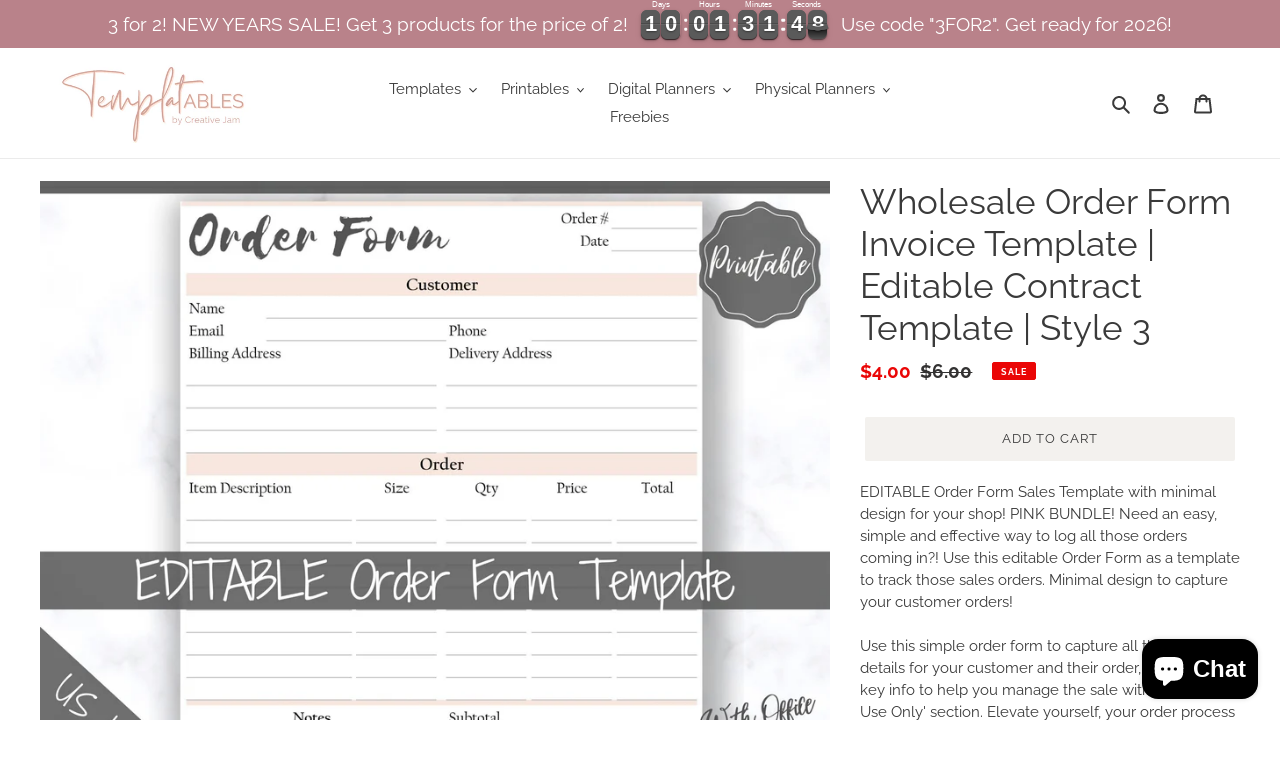

--- FILE ---
content_type: text/html; charset=utf-8
request_url: https://www.templatables.com/en-ca/products/order-form-template-printable-style3
body_size: 55461
content:
<!doctype html>
<html class="no-js" lang="en">
<head>


<meta name="smart-seo-integrated" content="true" /><title>Order Form Template Printable | Pink Customer Order Sales Invoice</title>
<meta name="description" content="Printable Order Form Template with minimal design for your shop! Pink BUNDLE! Use this order form to capture the key details for your customer &amp; their order" />
<meta name="smartseo-keyword" content="" />
<meta name="smartseo-timestamp" content="0" /><meta name="facebook-domain-verification" content="pm458d5n2r7v97vzprmh6awlqy3w9i" />
  <meta name="facebook-domain-verification" content="2d3zofsh3vfw1tzy25f3ctntmggw6s" />
  <meta charset="utf-8">
  <meta http-equiv="X-UA-Compatible" content="IE=edge,chrome=1">
  <meta name="viewport" content="width=device-width,initial-scale=1">
  <meta name="theme-color" content="#3a3a3a">

  <!--General Tag Starts-->
<meta name="CONTENT-LANGUAGE" content="en-US" />
<meta name="copyright" content="© 2023 Creative Jam Enterprises Ltd. All Rights Reserved " />
<meta name="DC.Date.Modified" content="2023-05-04" />
<meta name="distribution" content="global" />
<meta name="robots" content="all, index, follow, noodp, noydir" />
<meta name="identifier-url" content="https://www.templatables.com/" />
<!--General Tag End-->

<!-- Google Tag Manager -->
<script>(function(w,d,s,l,i){w[l]=w[l]||[];w[l].push({'gtm.start':
new Date().getTime(),event:'gtm.js'});var f=d.getElementsByTagName(s)[0],
j=d.createElement(s),dl=l!='dataLayer'?'&l='+l:'';j.async=true;j.src=
'https://www.googletagmanager.com/gtm.js?id='+i+dl;f.parentNode.insertBefore(j,f);
})(window,document,'script','dataLayer','GTM-WTS89TC');</script>
<!-- End Google Tag Manager -->

  <style>
h2.new_h2 {
    font-size: 35px;
}
    
  </style>
  
  <link rel="preconnect" href="https://cdn.shopify.com" crossorigin>
  <link rel="preconnect" href="https://fonts.shopifycdn.com" crossorigin>
  <link rel="preconnect" href="https://monorail-edge.shopifysvc.com"><link rel="preload" href="//www.templatables.com/cdn/shop/t/21/assets/theme.css?v=141495870579288114191690540603" as="style">
  <link rel="preload" as="font" href="//www.templatables.com/cdn/fonts/raleway/raleway_n4.2c76ddd103ff0f30b1230f13e160330ff8b2c68a.woff2" type="font/woff2" crossorigin>
  <link rel="preload" as="font" href="//www.templatables.com/cdn/fonts/raleway/raleway_n4.2c76ddd103ff0f30b1230f13e160330ff8b2c68a.woff2" type="font/woff2" crossorigin>
  <link rel="preload" as="font" href="//www.templatables.com/cdn/fonts/raleway/raleway_n7.740cf9e1e4566800071db82eeca3cca45f43ba63.woff2" type="font/woff2" crossorigin>
  <link rel="preload" href="//www.templatables.com/cdn/shop/t/21/assets/lazysizes.js?v=63098554868324070131687936344" as="script">
  <link rel="preload" href="//www.templatables.com/cdn/shop/t/21/assets/slick-min.js?v=89980774482270015571689228816" as="script">
  <link rel="preload" href="//www.templatables.com/cdn/shop/t/21/assets/theme.js?v=183744905279002306031690456604" as="script"><link rel="canonical" href="https://www.templatables.com/en-ca/products/order-form-template-printable-style3"><link rel="shortcut icon" href="//www.templatables.com/cdn/shop/files/Templatables_Logo_-_Shopify_Updated_32x32.png?v=1646904788" type="image/png"><!-- /snippets/social-meta-tags.liquid -->


<meta property="og:site_name" content="Templatables">
<meta property="og:url" content="https://www.templatables.com/en-ca/products/order-form-template-printable-style3">
<meta property="og:title" content="Order Form Template Printable | Pink Customer Order Sales Invoice">
<meta property="og:type" content="product">
<meta property="og:description" content="Printable Order Form Template with minimal design for your shop! Pink BUNDLE! Use this order form to capture the key details for your customer &amp; their order"><meta property="og:image" content="http://www.templatables.com/cdn/shop/products/Order-Form-Template_-EDITABLE-PINK-Customer-Sales-Order-Invoice_-Printable-Invoice_-Ordering-Form-Receipt_-PDF-Instant-Digital-Download-Style-3.jpg?v=1657884879">
  <meta property="og:image:secure_url" content="https://www.templatables.com/cdn/shop/products/Order-Form-Template_-EDITABLE-PINK-Customer-Sales-Order-Invoice_-Printable-Invoice_-Ordering-Form-Receipt_-PDF-Instant-Digital-Download-Style-3.jpg?v=1657884879">
  <meta property="og:image:width" content="3000">
  <meta property="og:image:height" content="2400">
  <meta property="og:price:amount" content="4.00">
  <meta property="og:price:currency" content="CAD">



  <meta name="twitter:site" content="@templatables">

<meta name="twitter:card" content="summary_large_image">
<meta name="twitter:title" content="Order Form Template Printable | Pink Customer Order Sales Invoice">
<meta name="twitter:description" content="Printable Order Form Template with minimal design for your shop! Pink BUNDLE! Use this order form to capture the key details for your customer &amp; their order">
<script src="//cdn.shopify.com/s/files/1/0633/1672/1913/t/1/assets/option_selection.js" type="text/javascript"></script> <script src="//cdn.shopify.com/s/files/1/0483/1546/5894/t/1/assets/preconnect.js" type="text/javascript"></script>
<script>
if(navigator.platform =="Linux x86_64"){
  YETT_BLACKLIST = [ /klaviyo/,/moment/,/stamped/,/script/,/widget/,/app/]
!function(t,e){"object"==typeof exports&&"undefined"!=typeof module?e(exports):"function"==typeof define&&define.amd?define(["exports"],e):e(t.yett={})}(this,function(t){"use strict";var e={blacklist:window.YETT_BLACKLIST,whitelist:window.YETT_WHITELIST},r={blacklisted:[]},n=function(t,r){return t&&(!r||"javascript/blocked"!==r)&&(!e.blacklist||e.blacklist.some(function(e){return e.test(t)}))&&(!e.whitelist||e.whitelist.every(function(e){return!e.test(t)}))},i=function(t){var r=t.getAttribute("src");return e.blacklist&&e.blacklist.every(function(t){return!t.test(r)})||e.whitelist&&e.whitelist.some(function(t){return t.test(r)})},c=new MutationObserver(function(t){t.forEach(function(t){for(var e=t.addedNodes,i=function(t){var i=e[t];if(1===i.nodeType&&"SCRIPT"===i.tagName){var c=i.src,o=i.type;if(n(c,o)){r.blacklisted.push(i.cloneNode()),i.type="javascript/blocked";i.addEventListener("beforescriptexecute",function t(e){"javascript/blocked"===i.getAttribute("type")&&e.preventDefault(),i.removeEventListener("beforescriptexecute",t)}),i.parentElement.removeChild(i)}}},c=0;c<e.length;c++)i(c)})});c.observe(document.documentElement,{childList:!0,subtree:!0});var o=document.createElement;document.createElement=function(){for(var t=arguments.length,e=Array(t),r=0;r<t;r++)e[r]=arguments[r];if("script"!==e[0].toLowerCase())return o.bind(document).apply(void 0,e);var i=o.bind(document).apply(void 0,e),c=i.setAttribute.bind(i);return Object.defineProperties(i,{src:{get:function(){return i.getAttribute("src")},set:function(t){return n(t,i.type)&&c("type","javascript/blocked"),c("src",t),!0}},type:{set:function(t){var e=n(i.src,i.type)?"javascript/blocked":t;return c("type",e),!0}}}),i.setAttribute=function(t,e){"type"===t||"src"===t?i[t]=e:HTMLScriptElement.prototype.setAttribute.call(i,t,e)},i};var l=function(t){if(Array.isArray(t)){for(var e=0,r=Array(t.length);e<t.length;e++)r[e]=t[e];return r}return Array.from(t)},a=new RegExp("[|\\{}()[\\]^$+*?.]","g");t.unblock=function(){for(var t=arguments.length,n=Array(t),o=0;o<t;o++)n[o]=arguments[o];n.length<1?(e.blacklist=[],e.whitelist=[]):(e.blacklist&&(e.blacklist=e.blacklist.filter(function(t){return n.every(function(e){return!t.test(e)})})),e.whitelist&&(e.whitelist=[].concat(l(e.whitelist),l(n.map(function(t){var r=".*"+t.replace(a,"\\$&")+".*";return e.whitelist.find(function(t){return t.toString()===r.toString()})?null:new RegExp(r)}).filter(Boolean)))));for(var s=document.querySelectorAll('script[type="javascript/blocked"]'),u=0;u<s.length;u++){var p=s[u];i(p)&&(p.type="application/javascript",r.blacklisted.push(p),p.parentElement.removeChild(p))}var d=0;[].concat(l(r.blacklisted)).forEach(function(t,e){if(i(t)){var n=document.createElement("script");n.setAttribute("src",t.src),n.setAttribute("type","application/javascript"),document.head.appendChild(n),r.blacklisted.splice(e-d,1),d++}}),e.blacklist&&e.blacklist.length<1&&c.disconnect()},Object.defineProperty(t,"__esModule",{value:!0})});
//# sourceMappingURL=yett.min.js.map
  }
</script>
  
<style data-shopify>
:root {
    --color-text: #3a3a3a;
    --color-text-rgb: 58, 58, 58;
    --color-body-text: #333232;
    --color-sale-text: #EA0606;
    --color-small-button-text-border: #000000;
    --color-text-field: #ffffff;
    --color-text-field-text: #000000;
    --color-text-field-text-rgb: 0, 0, 0;

    --color-btn-primary: #3a3a3a;
    --color-btn-primary-darker: #212121;
    --color-btn-primary-text: #ffffff;

    --color-blankstate: rgba(51, 50, 50, 0.35);
    --color-blankstate-border: rgba(51, 50, 50, 0.2);
    --color-blankstate-background: rgba(51, 50, 50, 0.1);

    --color-text-focus:#606060;
    --color-overlay-text-focus:#e6e6e6;
    --color-btn-primary-focus:#606060;
    --color-btn-social-focus:#d2d2d2;
    --color-small-button-text-border-focus:#404040;
    --predictive-search-focus:#f2f2f2;

    --color-body: #ffffff;
    --color-bg: #ffffff;
    --color-bg-rgb: 255, 255, 255;
    --color-bg-alt: rgba(51, 50, 50, 0.05);
    --color-bg-currency-selector: rgba(51, 50, 50, 0.2);

    --color-overlay-title-text: #ffffff;
    --color-image-overlay: #685858;
    --color-image-overlay-rgb: 104, 88, 88;--opacity-image-overlay: 0.4;--hover-overlay-opacity: 0.8;

    --color-border: #ebebeb;
    --color-border-form: #cccccc;
    --color-border-form-darker: #b3b3b3;

    --svg-select-icon: url(//www.templatables.com/cdn/shop/t/21/assets/ico-select.svg?v=29003672709104678581687936344);
    --slick-img-url: url(//www.templatables.com/cdn/shop/t/21/assets/ajax-loader.gif?v=41356863302472015721687936344);

    --font-weight-body--bold: 700;
    --font-weight-body--bolder: 700;

    --font-stack-header: Raleway, sans-serif;
    --font-style-header: normal;
    --font-weight-header: 400;

    --font-stack-body: Raleway, sans-serif;
    --font-style-body: normal;
    --font-weight-body: 400;

    --font-size-header: 26;

    --font-size-base: 15;

    --font-h1-desktop: 35;
    --font-h1-mobile: 32;
    --font-h2-desktop: 20;
    --font-h2-mobile: 18;
    --font-h3-mobile: 20;
    --font-h4-desktop: 17;
    --font-h4-mobile: 15;
    --font-h5-desktop: 15;
    --font-h5-mobile: 13;
    --font-h6-desktop: 14;
    --font-h6-mobile: 12;

    --font-mega-title-large-desktop: 65;

    --font-rich-text-large: 17;
    --font-rich-text-small: 13;

    
--color-video-bg: #f2f2f2;

    
    --global-color-image-loader-primary: rgba(58, 58, 58, 0.06);
    --global-color-image-loader-secondary: rgba(58, 58, 58, 0.12);
  }
</style>

  
  <style>*,::after,::before{box-sizing:border-box}body{margin:0}body,html{background-color:var(--color-body)}body,button{font-size:calc(var(--font-size-base) * 1px);font-family:var(--font-stack-body);font-style:var(--font-style-body);font-weight:var(--font-weight-body);color:var(--color-text);line-height:1.5}body,button{-webkit-font-smoothing:antialiased;-webkit-text-size-adjust:100%}.border-bottom{border-bottom:1px solid var(--color-border)}.btn--link{background-color:transparent;border:0;margin:0;color:var(--color-text);text-align:left}.text-right{text-align:right}.icon{display:inline-block;width:20px;height:20px;vertical-align:middle;fill:currentColor}.icon__fallback-text,.visually-hidden{position:absolute!important;overflow:hidden;clip:rect(0 0 0 0);height:1px;width:1px;margin:-1px;padding:0;border:0}svg.icon:not(.icon--full-color) circle,svg.icon:not(.icon--full-color) ellipse,svg.icon:not(.icon--full-color) g,svg.icon:not(.icon--full-color) line,svg.icon:not(.icon--full-color) path,svg.icon:not(.icon--full-color) polygon,svg.icon:not(.icon--full-color) polyline,svg.icon:not(.icon--full-color) rect,symbol.icon:not(.icon--full-color) circle,symbol.icon:not(.icon--full-color) ellipse,symbol.icon:not(.icon--full-color) g,symbol.icon:not(.icon--full-color) line,symbol.icon:not(.icon--full-color) path,symbol.icon:not(.icon--full-color) polygon,symbol.icon:not(.icon--full-color) polyline,symbol.icon:not(.icon--full-color) rect{fill:inherit;stroke:inherit}li{list-style:none}.list--inline{padding:0;margin:0}.list--inline>li{display:inline-block;margin-bottom:0;vertical-align:middle}a{color:var(--color-text);text-decoration:none}.h1,.h2,h1,h2{margin:0 0 17.5px;font-family:var(--font-stack-header);font-style:var(--font-style-header);font-weight:var(--font-weight-header);line-height:1.2;overflow-wrap:break-word;word-wrap:break-word}.h1 a,.h2 a,h1 a,h2 a{color:inherit;text-decoration:none;font-weight:inherit}.h1,h1{font-size:calc(((var(--font-h1-desktop))/ (var(--font-size-base))) * 1em);text-transform:none;letter-spacing:0}@media only screen and (max-width:749px){.h1,h1{font-size:calc(((var(--font-h1-mobile))/ (var(--font-size-base))) * 1em)}}.h2,h2{font-size:calc(((var(--font-h2-desktop))/ (var(--font-size-base))) * 1em);/*text-transform:uppercase;*/letter-spacing:.1em}@media only screen and (max-width:749px){.h2,h2{font-size:calc(((var(--font-h2-mobile))/ (var(--font-size-base))) * 1em)}}p{color:var(--color-body-text);margin:0 0 19.44444px}@media only screen and (max-width:749px){p{font-size:calc(((var(--font-size-base) - 1)/ (var(--font-size-base))) * 1em)}}p:last-child{margin-bottom:0}@media only screen and (max-width:749px){.small--hide{display:none!important}}.grid{list-style:none;margin:0;padding:0;margin-left:-30px}.grid::after{content:'';display:table;clear:both}@media only screen and (max-width:749px){.grid{margin-left:-22px}}.grid::after{content:'';display:table;clear:both}.grid--no-gutters{margin-left:0}.grid--no-gutters .grid__item{padding-left:0}.grid--table{display:table;table-layout:fixed;width:100%}.grid--table>.grid__item{float:none;display:table-cell;vertical-align:middle}.grid__item{float:left;padding-left:30px;width:100%}@media only screen and (max-width:749px){.grid__item{padding-left:22px}}.grid__item[class*="--push"]{position:relative}@media only screen and (min-width:750px){.medium-up--one-quarter{width:25%}.medium-up--push-one-third{width:33.33%}.medium-up--one-half{width:50%}.medium-up--push-one-third{left:33.33%;position:relative}}.site-header{position:relative;background-color:var(--color-body)}@media only screen and (max-width:749px){.site-header{border-bottom:1px solid var(--color-border)}}@media only screen and (min-width:750px){.site-header{padding:0 55px}.site-header.logo--center{padding-top:30px}}.site-header__logo{margin:15px 0}.logo-align--center .site-header__logo{text-align:center;margin:0 auto}@media only screen and (max-width:749px){.logo-align--center .site-header__logo{text-align:left;margin:15px 0}}@media only screen and (max-width:749px){.site-header__logo{padding-left:22px;text-align:left}.site-header__logo img{margin:0}}.site-header__logo-link{display:inline-block;word-break:break-word}@media only screen and (min-width:750px){.logo-align--center .site-header__logo-link{margin:0 auto}}.site-header__logo-image{display:block}@media only screen and (min-width:750px){.site-header__logo-image{margin:0 auto}}.site-header__logo-image img{width:100%}.site-header__logo-image--centered img{margin:0 auto}.site-header__logo img{display:block}.site-header__icons{position:relative;white-space:nowrap}@media only screen and (max-width:749px){.site-header__icons{width:auto;padding-right:13px}.site-header__icons .btn--link,.site-header__icons .site-header__cart{font-size:calc(((var(--font-size-base))/ (var(--font-size-base))) * 1em)}}.site-header__icons-wrapper{position:relative;display:-webkit-flex;display:-ms-flexbox;display:flex;width:100%;-ms-flex-align:center;-webkit-align-items:center;-moz-align-items:center;-ms-align-items:center;-o-align-items:center;align-items:center;-webkit-justify-content:flex-end;-ms-justify-content:flex-end;justify-content:flex-end}.site-header__account,.site-header__cart,.site-header__search{position:relative}.site-header__search.site-header__icon{display:none}@media only screen and (min-width:1400px){.site-header__search.site-header__icon{display:block}}.site-header__search-toggle{display:block}@media only screen and (min-width:750px){.site-header__account,.site-header__cart{padding:10px 11px}}.site-header__cart-title,.site-header__search-title{position:absolute!important;overflow:hidden;clip:rect(0 0 0 0);height:1px;width:1px;margin:-1px;padding:0;border:0;display:block;vertical-align:middle}.site-header__cart-title{margin-right:3px}.site-header__cart-count{display:flex;align-items:center;justify-content:center;position:absolute;right:.4rem;top:.2rem;font-weight:700;background-color:var(--color-btn-primary);color:var(--color-btn-primary-text);border-radius:50%;min-width:1em;height:1em}.site-header__cart-count span{font-family:HelveticaNeue,"Helvetica Neue",Helvetica,Arial,sans-serif;font-size:calc(11em / 16);line-height:1}@media only screen and (max-width:749px){.site-header__cart-count{top:calc(7em / 16);right:0;border-radius:50%;min-width:calc(19em / 16);height:calc(19em / 16)}}@media only screen and (max-width:749px){.site-header__cart-count span{padding:.25em calc(6em / 16);font-size:12px}}.site-header__menu{display:none}@media only screen and (max-width:749px){.site-header__icon{display:inline-block;vertical-align:middle;padding:10px 11px;margin:0}}@media only screen and (min-width:750px){.site-header__icon .icon-search{margin-right:3px}}.announcement-bar{z-index:10;position:relative;text-align:center;border-bottom:1px solid transparent;padding:2px}.announcement-bar__link{display:block}.announcement-bar__message{display:block;padding:11px 22px;font-size:calc(((16)/ (var(--font-size-base))) * 1em);font-weight:var(--font-weight-header)}@media only screen and (min-width:750px){.announcement-bar__message{padding-left:55px;padding-right:55px}}.site-nav{position:relative;padding:0;text-align:center;margin:25px 0}.site-nav a{padding:3px 10px}.site-nav__link{display:block;white-space:nowrap}.site-nav--centered .site-nav__link{padding-top:0}.site-nav__link .icon-chevron-down{width:calc(8em / 16);height:calc(8em / 16);margin-left:.5rem}.site-nav__label{border-bottom:1px solid transparent}.site-nav__link--active .site-nav__label{border-bottom-color:var(--color-text)}.site-nav__link--button{border:none;background-color:transparent;padding:3px 10px}.site-header__mobile-nav{z-index:11;position:relative;background-color:var(--color-body)}@media only screen and (max-width:749px){.site-header__mobile-nav{display:-webkit-flex;display:-ms-flexbox;display:flex;width:100%;-ms-flex-align:center;-webkit-align-items:center;-moz-align-items:center;-ms-align-items:center;-o-align-items:center;align-items:center}}.mobile-nav--open .icon-close{display:none}.main-content{opacity:0}.main-content .shopify-section{display:none}.main-content .shopify-section:first-child{display:inherit}.critical-hidden{display:none}</style>

  <script>
    window.performance.mark('debut:theme_stylesheet_loaded.start');

    function onLoadStylesheet() {
      performance.mark('debut:theme_stylesheet_loaded.end');
      performance.measure('debut:theme_stylesheet_loaded', 'debut:theme_stylesheet_loaded.start', 'debut:theme_stylesheet_loaded.end');

      var url = "//www.templatables.com/cdn/shop/t/21/assets/theme.css?v=141495870579288114191690540603";
      var link = document.querySelector('link[href="' + url + '"]');
      link.loaded = true;
      link.dispatchEvent(new Event('load'));
    }
  </script>

  <link rel="stylesheet" href="//www.templatables.com/cdn/shop/t/21/assets/theme.css?v=141495870579288114191690540603" type="text/css" media="print" onload="this.media='all';onLoadStylesheet()">

  <style>
    @font-face {
  font-family: Raleway;
  font-weight: 400;
  font-style: normal;
  font-display: swap;
  src: url("//www.templatables.com/cdn/fonts/raleway/raleway_n4.2c76ddd103ff0f30b1230f13e160330ff8b2c68a.woff2") format("woff2"),
       url("//www.templatables.com/cdn/fonts/raleway/raleway_n4.c057757dddc39994ad5d9c9f58e7c2c2a72359a9.woff") format("woff");
}

    @font-face {
  font-family: Raleway;
  font-weight: 400;
  font-style: normal;
  font-display: swap;
  src: url("//www.templatables.com/cdn/fonts/raleway/raleway_n4.2c76ddd103ff0f30b1230f13e160330ff8b2c68a.woff2") format("woff2"),
       url("//www.templatables.com/cdn/fonts/raleway/raleway_n4.c057757dddc39994ad5d9c9f58e7c2c2a72359a9.woff") format("woff");
}

    @font-face {
  font-family: Raleway;
  font-weight: 700;
  font-style: normal;
  font-display: swap;
  src: url("//www.templatables.com/cdn/fonts/raleway/raleway_n7.740cf9e1e4566800071db82eeca3cca45f43ba63.woff2") format("woff2"),
       url("//www.templatables.com/cdn/fonts/raleway/raleway_n7.84943791ecde186400af8db54cf3b5b5e5049a8f.woff") format("woff");
}

    @font-face {
  font-family: Raleway;
  font-weight: 700;
  font-style: normal;
  font-display: swap;
  src: url("//www.templatables.com/cdn/fonts/raleway/raleway_n7.740cf9e1e4566800071db82eeca3cca45f43ba63.woff2") format("woff2"),
       url("//www.templatables.com/cdn/fonts/raleway/raleway_n7.84943791ecde186400af8db54cf3b5b5e5049a8f.woff") format("woff");
}

    @font-face {
  font-family: Raleway;
  font-weight: 400;
  font-style: italic;
  font-display: swap;
  src: url("//www.templatables.com/cdn/fonts/raleway/raleway_i4.aaa73a72f55a5e60da3e9a082717e1ed8f22f0a2.woff2") format("woff2"),
       url("//www.templatables.com/cdn/fonts/raleway/raleway_i4.650670cc243082f8988ecc5576b6d613cfd5a8ee.woff") format("woff");
}

    @font-face {
  font-family: Raleway;
  font-weight: 700;
  font-style: italic;
  font-display: swap;
  src: url("//www.templatables.com/cdn/fonts/raleway/raleway_i7.6d68e3c55f3382a6b4f1173686f538d89ce56dbc.woff2") format("woff2"),
       url("//www.templatables.com/cdn/fonts/raleway/raleway_i7.ed82a5a5951418ec5b6b0a5010cb65216574b2bd.woff") format("woff");
}

  </style>

  <script>
    var theme = {
      breakpoints: {
        medium: 750,
        large: 990,
        widescreen: 1400
      },
      strings: {
        addToCart: "Add to cart",
        soldOut: "Sold out",
        unavailable: "Unavailable",
        regularPrice: "Regular price",
        salePrice: "Sale price",
        sale: "Sale",
        fromLowestPrice: "from [price]",
        vendor: "Vendor",
        showMore: "Show More",
        showLess: "Show Less",
        searchFor: "Search for",
        addressError: "Error looking up that address",
        addressNoResults: "No results for that address",
        addressQueryLimit: "You have exceeded the Google API usage limit. Consider upgrading to a \u003ca href=\"https:\/\/developers.google.com\/maps\/premium\/usage-limits\"\u003ePremium Plan\u003c\/a\u003e.",
        authError: "There was a problem authenticating your Google Maps account.",
        newWindow: "Opens in a new window.",
        external: "Opens external website.",
        newWindowExternal: "Opens external website in a new window.",
        removeLabel: "Remove [product]",
        update: "Update",
        quantity: "Quantity",
        discountedTotal: "Discounted total",
        regularTotal: "Regular total",
        priceColumn: "See Price column for discount details.",
        quantityMinimumMessage: "Quantity must be 1 or more",
        cartError: "There was an error while updating your cart. Please try again.",
        removedItemMessage: "Removed \u003cspan class=\"cart__removed-product-details\"\u003e([quantity]) [link]\u003c\/span\u003e from your cart.",
        unitPrice: "Unit price",
        unitPriceSeparator: "per",
        oneCartCount: "1 item",
        otherCartCount: "[count] items",
        quantityLabel: "Quantity: [count]",
        products: "Products",
        loading: "Loading",
        number_of_results: "[result_number] of [results_count]",
        number_of_results_found: "[results_count] results found",
        one_result_found: "1 result found"
      },
      moneyFormat: "${{amount}}",
      moneyFormatWithCurrency: "${{amount}} CAD",
      settings: {
        predictiveSearchEnabled: true,
        predictiveSearchShowPrice: false,
        predictiveSearchShowVendor: false
      },
      stylesheet: "//www.templatables.com/cdn/shop/t/21/assets/theme.css?v=141495870579288114191690540603"
    }

    document.documentElement.className = document.documentElement.className.replace('no-js', 'js');
  </script>
	
  <link href="//www.templatables.com/cdn/shop/t/21/assets/custom.css?v=134138324549551781081691391905" rel="stylesheet" type="text/css" media="all" />
<script src="//www.templatables.com/cdn/shop/t/21/assets/theme.js?v=183744905279002306031690456604" defer="defer"></script>
  <script src="//www.templatables.com/cdn/shop/t/21/assets/lazysizes.js?v=63098554868324070131687936344" async="async"></script>

  <script type="text/javascript">
    if (window.MSInputMethodContext && document.documentMode) {
      var scripts = document.getElementsByTagName('script')[0];
      var polyfill = document.createElement("script");
      polyfill.defer = true;
      polyfill.src = "//www.templatables.com/cdn/shop/t/21/assets/ie11CustomProperties.min.js?v=146208399201472936201687936344";

      scripts.parentNode.insertBefore(polyfill, scripts);
    }
  </script>

  <!-- "snippets/buddha-megamenu.liquid" was not rendered, the associated app was uninstalled -->
  <script>window.performance && window.performance.mark && window.performance.mark('shopify.content_for_header.start');</script><meta name="google-site-verification" content="aa0LgU-N6rPu0FuGVZhenyjcQbH_m6CQ_OpZdR8QPdw">
<meta name="facebook-domain-verification" content="pm458d5n2r7v97vzprmh6awlqy3w9i">
<meta name="facebook-domain-verification" content="2d3zofsh3vfw1tzy25f3ctntmggw6s">
<meta id="shopify-digital-wallet" name="shopify-digital-wallet" content="/56273862817/digital_wallets/dialog">
<meta name="shopify-checkout-api-token" content="9b85a7e0a8b460cfe69bd4a3376f536a">
<meta id="in-context-paypal-metadata" data-shop-id="56273862817" data-venmo-supported="false" data-environment="production" data-locale="en_US" data-paypal-v4="true" data-currency="CAD">
<link rel="alternate" hreflang="x-default" href="https://www.templatables.com/products/order-form-template-printable-style3">
<link rel="alternate" hreflang="en" href="https://www.templatables.com/products/order-form-template-printable-style3">
<link rel="alternate" hreflang="en-AU" href="https://www.templatables.com/en-au/products/order-form-template-printable-style3">
<link rel="alternate" hreflang="en-CA" href="https://www.templatables.com/en-ca/products/order-form-template-printable-style3">
<link rel="alternate" hreflang="en-US" href="https://www.templatables.com/en-us/products/order-form-template-printable-style3">
<link rel="alternate" type="application/json+oembed" href="https://www.templatables.com/en-ca/products/order-form-template-printable-style3.oembed">
<script async="async" src="/checkouts/internal/preloads.js?locale=en-CA"></script>
<link rel="preconnect" href="https://shop.app" crossorigin="anonymous">
<script async="async" src="https://shop.app/checkouts/internal/preloads.js?locale=en-CA&shop_id=56273862817" crossorigin="anonymous"></script>
<script id="apple-pay-shop-capabilities" type="application/json">{"shopId":56273862817,"countryCode":"GB","currencyCode":"CAD","merchantCapabilities":["supports3DS"],"merchantId":"gid:\/\/shopify\/Shop\/56273862817","merchantName":"Templatables","requiredBillingContactFields":["postalAddress","email"],"requiredShippingContactFields":["postalAddress","email"],"shippingType":"shipping","supportedNetworks":["visa","maestro","masterCard","amex","discover","elo"],"total":{"type":"pending","label":"Templatables","amount":"1.00"},"shopifyPaymentsEnabled":true,"supportsSubscriptions":true}</script>
<script id="shopify-features" type="application/json">{"accessToken":"9b85a7e0a8b460cfe69bd4a3376f536a","betas":["rich-media-storefront-analytics"],"domain":"www.templatables.com","predictiveSearch":true,"shopId":56273862817,"locale":"en"}</script>
<script>var Shopify = Shopify || {};
Shopify.shop = "creativejamco.myshopify.com";
Shopify.locale = "en";
Shopify.currency = {"active":"CAD","rate":"1.8948642"};
Shopify.country = "CA";
Shopify.theme = {"name":"Debut NEW- 28\/06\/2023","id":132685725857,"schema_name":"Debut","schema_version":"17.12.1","theme_store_id":796,"role":"main"};
Shopify.theme.handle = "null";
Shopify.theme.style = {"id":null,"handle":null};
Shopify.cdnHost = "www.templatables.com/cdn";
Shopify.routes = Shopify.routes || {};
Shopify.routes.root = "/en-ca/";</script>
<script type="module">!function(o){(o.Shopify=o.Shopify||{}).modules=!0}(window);</script>
<script>!function(o){function n(){var o=[];function n(){o.push(Array.prototype.slice.apply(arguments))}return n.q=o,n}var t=o.Shopify=o.Shopify||{};t.loadFeatures=n(),t.autoloadFeatures=n()}(window);</script>
<script>
  window.ShopifyPay = window.ShopifyPay || {};
  window.ShopifyPay.apiHost = "shop.app\/pay";
  window.ShopifyPay.redirectState = null;
</script>
<script id="shop-js-analytics" type="application/json">{"pageType":"product"}</script>
<script defer="defer" async type="module" src="//www.templatables.com/cdn/shopifycloud/shop-js/modules/v2/client.init-shop-cart-sync_BT-GjEfc.en.esm.js"></script>
<script defer="defer" async type="module" src="//www.templatables.com/cdn/shopifycloud/shop-js/modules/v2/chunk.common_D58fp_Oc.esm.js"></script>
<script defer="defer" async type="module" src="//www.templatables.com/cdn/shopifycloud/shop-js/modules/v2/chunk.modal_xMitdFEc.esm.js"></script>
<script type="module">
  await import("//www.templatables.com/cdn/shopifycloud/shop-js/modules/v2/client.init-shop-cart-sync_BT-GjEfc.en.esm.js");
await import("//www.templatables.com/cdn/shopifycloud/shop-js/modules/v2/chunk.common_D58fp_Oc.esm.js");
await import("//www.templatables.com/cdn/shopifycloud/shop-js/modules/v2/chunk.modal_xMitdFEc.esm.js");

  window.Shopify.SignInWithShop?.initShopCartSync?.({"fedCMEnabled":true,"windoidEnabled":true});

</script>
<script>
  window.Shopify = window.Shopify || {};
  if (!window.Shopify.featureAssets) window.Shopify.featureAssets = {};
  window.Shopify.featureAssets['shop-js'] = {"shop-cart-sync":["modules/v2/client.shop-cart-sync_DZOKe7Ll.en.esm.js","modules/v2/chunk.common_D58fp_Oc.esm.js","modules/v2/chunk.modal_xMitdFEc.esm.js"],"init-fed-cm":["modules/v2/client.init-fed-cm_B6oLuCjv.en.esm.js","modules/v2/chunk.common_D58fp_Oc.esm.js","modules/v2/chunk.modal_xMitdFEc.esm.js"],"shop-cash-offers":["modules/v2/client.shop-cash-offers_D2sdYoxE.en.esm.js","modules/v2/chunk.common_D58fp_Oc.esm.js","modules/v2/chunk.modal_xMitdFEc.esm.js"],"shop-login-button":["modules/v2/client.shop-login-button_QeVjl5Y3.en.esm.js","modules/v2/chunk.common_D58fp_Oc.esm.js","modules/v2/chunk.modal_xMitdFEc.esm.js"],"pay-button":["modules/v2/client.pay-button_DXTOsIq6.en.esm.js","modules/v2/chunk.common_D58fp_Oc.esm.js","modules/v2/chunk.modal_xMitdFEc.esm.js"],"shop-button":["modules/v2/client.shop-button_DQZHx9pm.en.esm.js","modules/v2/chunk.common_D58fp_Oc.esm.js","modules/v2/chunk.modal_xMitdFEc.esm.js"],"avatar":["modules/v2/client.avatar_BTnouDA3.en.esm.js"],"init-windoid":["modules/v2/client.init-windoid_CR1B-cfM.en.esm.js","modules/v2/chunk.common_D58fp_Oc.esm.js","modules/v2/chunk.modal_xMitdFEc.esm.js"],"init-shop-for-new-customer-accounts":["modules/v2/client.init-shop-for-new-customer-accounts_C_vY_xzh.en.esm.js","modules/v2/client.shop-login-button_QeVjl5Y3.en.esm.js","modules/v2/chunk.common_D58fp_Oc.esm.js","modules/v2/chunk.modal_xMitdFEc.esm.js"],"init-shop-email-lookup-coordinator":["modules/v2/client.init-shop-email-lookup-coordinator_BI7n9ZSv.en.esm.js","modules/v2/chunk.common_D58fp_Oc.esm.js","modules/v2/chunk.modal_xMitdFEc.esm.js"],"init-shop-cart-sync":["modules/v2/client.init-shop-cart-sync_BT-GjEfc.en.esm.js","modules/v2/chunk.common_D58fp_Oc.esm.js","modules/v2/chunk.modal_xMitdFEc.esm.js"],"shop-toast-manager":["modules/v2/client.shop-toast-manager_DiYdP3xc.en.esm.js","modules/v2/chunk.common_D58fp_Oc.esm.js","modules/v2/chunk.modal_xMitdFEc.esm.js"],"init-customer-accounts":["modules/v2/client.init-customer-accounts_D9ZNqS-Q.en.esm.js","modules/v2/client.shop-login-button_QeVjl5Y3.en.esm.js","modules/v2/chunk.common_D58fp_Oc.esm.js","modules/v2/chunk.modal_xMitdFEc.esm.js"],"init-customer-accounts-sign-up":["modules/v2/client.init-customer-accounts-sign-up_iGw4briv.en.esm.js","modules/v2/client.shop-login-button_QeVjl5Y3.en.esm.js","modules/v2/chunk.common_D58fp_Oc.esm.js","modules/v2/chunk.modal_xMitdFEc.esm.js"],"shop-follow-button":["modules/v2/client.shop-follow-button_CqMgW2wH.en.esm.js","modules/v2/chunk.common_D58fp_Oc.esm.js","modules/v2/chunk.modal_xMitdFEc.esm.js"],"checkout-modal":["modules/v2/client.checkout-modal_xHeaAweL.en.esm.js","modules/v2/chunk.common_D58fp_Oc.esm.js","modules/v2/chunk.modal_xMitdFEc.esm.js"],"shop-login":["modules/v2/client.shop-login_D91U-Q7h.en.esm.js","modules/v2/chunk.common_D58fp_Oc.esm.js","modules/v2/chunk.modal_xMitdFEc.esm.js"],"lead-capture":["modules/v2/client.lead-capture_BJmE1dJe.en.esm.js","modules/v2/chunk.common_D58fp_Oc.esm.js","modules/v2/chunk.modal_xMitdFEc.esm.js"],"payment-terms":["modules/v2/client.payment-terms_Ci9AEqFq.en.esm.js","modules/v2/chunk.common_D58fp_Oc.esm.js","modules/v2/chunk.modal_xMitdFEc.esm.js"]};
</script>
<script>(function() {
  var isLoaded = false;
  function asyncLoad() {
    if (isLoaded) return;
    isLoaded = true;
    var urls = ["https:\/\/chimpstatic.com\/mcjs-connected\/js\/users\/e21589f0b27f69df6f878670b\/335be9622752e64fcfe5254b3.js?shop=creativejamco.myshopify.com","https:\/\/cdn.one.store\/javascript\/dist\/1.0\/jcr-widget.js?account_id=shopify:creativejamco.myshopify.com\u0026shop=creativejamco.myshopify.com","https:\/\/gdprcdn.b-cdn.net\/js\/gdpr_cookie_consent.min.js?shop=creativejamco.myshopify.com","https:\/\/widget.gotolstoy.com\/widget\/widget.js?app-key=0e651bcc-e1fb-4cd9-bb4b-c8f428db65b9\u0026shop=creativejamco.myshopify.com","https:\/\/cdn.hextom.com\/js\/eventpromotionbar.js?shop=creativejamco.myshopify.com"];
    for (var i = 0; i < urls.length; i++) {
      var s = document.createElement('script');
      s.type = 'text/javascript';
      s.async = true;
      s.src = urls[i];
      var x = document.getElementsByTagName('script')[0];
      x.parentNode.insertBefore(s, x);
    }
  };
  if(window.attachEvent) {
    window.attachEvent('onload', asyncLoad);
  } else {
    window.addEventListener('load', asyncLoad, false);
  }
})();</script>
<script id="__st">var __st={"a":56273862817,"offset":0,"reqid":"e032efcd-11b8-49ad-ab3d-38c2c69c8180-1769034426","pageurl":"www.templatables.com\/en-ca\/products\/order-form-template-printable-style3","u":"1615b7c96959","p":"product","rtyp":"product","rid":6902894592161};</script>
<script>window.ShopifyPaypalV4VisibilityTracking = true;</script>
<script id="captcha-bootstrap">!function(){'use strict';const t='contact',e='account',n='new_comment',o=[[t,t],['blogs',n],['comments',n],[t,'customer']],c=[[e,'customer_login'],[e,'guest_login'],[e,'recover_customer_password'],[e,'create_customer']],r=t=>t.map((([t,e])=>`form[action*='/${t}']:not([data-nocaptcha='true']) input[name='form_type'][value='${e}']`)).join(','),a=t=>()=>t?[...document.querySelectorAll(t)].map((t=>t.form)):[];function s(){const t=[...o],e=r(t);return a(e)}const i='password',u='form_key',d=['recaptcha-v3-token','g-recaptcha-response','h-captcha-response',i],f=()=>{try{return window.sessionStorage}catch{return}},m='__shopify_v',_=t=>t.elements[u];function p(t,e,n=!1){try{const o=window.sessionStorage,c=JSON.parse(o.getItem(e)),{data:r}=function(t){const{data:e,action:n}=t;return t[m]||n?{data:e,action:n}:{data:t,action:n}}(c);for(const[e,n]of Object.entries(r))t.elements[e]&&(t.elements[e].value=n);n&&o.removeItem(e)}catch(o){console.error('form repopulation failed',{error:o})}}const l='form_type',E='cptcha';function T(t){t.dataset[E]=!0}const w=window,h=w.document,L='Shopify',v='ce_forms',y='captcha';let A=!1;((t,e)=>{const n=(g='f06e6c50-85a8-45c8-87d0-21a2b65856fe',I='https://cdn.shopify.com/shopifycloud/storefront-forms-hcaptcha/ce_storefront_forms_captcha_hcaptcha.v1.5.2.iife.js',D={infoText:'Protected by hCaptcha',privacyText:'Privacy',termsText:'Terms'},(t,e,n)=>{const o=w[L][v],c=o.bindForm;if(c)return c(t,g,e,D).then(n);var r;o.q.push([[t,g,e,D],n]),r=I,A||(h.body.append(Object.assign(h.createElement('script'),{id:'captcha-provider',async:!0,src:r})),A=!0)});var g,I,D;w[L]=w[L]||{},w[L][v]=w[L][v]||{},w[L][v].q=[],w[L][y]=w[L][y]||{},w[L][y].protect=function(t,e){n(t,void 0,e),T(t)},Object.freeze(w[L][y]),function(t,e,n,w,h,L){const[v,y,A,g]=function(t,e,n){const i=e?o:[],u=t?c:[],d=[...i,...u],f=r(d),m=r(i),_=r(d.filter((([t,e])=>n.includes(e))));return[a(f),a(m),a(_),s()]}(w,h,L),I=t=>{const e=t.target;return e instanceof HTMLFormElement?e:e&&e.form},D=t=>v().includes(t);t.addEventListener('submit',(t=>{const e=I(t);if(!e)return;const n=D(e)&&!e.dataset.hcaptchaBound&&!e.dataset.recaptchaBound,o=_(e),c=g().includes(e)&&(!o||!o.value);(n||c)&&t.preventDefault(),c&&!n&&(function(t){try{if(!f())return;!function(t){const e=f();if(!e)return;const n=_(t);if(!n)return;const o=n.value;o&&e.removeItem(o)}(t);const e=Array.from(Array(32),(()=>Math.random().toString(36)[2])).join('');!function(t,e){_(t)||t.append(Object.assign(document.createElement('input'),{type:'hidden',name:u})),t.elements[u].value=e}(t,e),function(t,e){const n=f();if(!n)return;const o=[...t.querySelectorAll(`input[type='${i}']`)].map((({name:t})=>t)),c=[...d,...o],r={};for(const[a,s]of new FormData(t).entries())c.includes(a)||(r[a]=s);n.setItem(e,JSON.stringify({[m]:1,action:t.action,data:r}))}(t,e)}catch(e){console.error('failed to persist form',e)}}(e),e.submit())}));const S=(t,e)=>{t&&!t.dataset[E]&&(n(t,e.some((e=>e===t))),T(t))};for(const o of['focusin','change'])t.addEventListener(o,(t=>{const e=I(t);D(e)&&S(e,y())}));const B=e.get('form_key'),M=e.get(l),P=B&&M;t.addEventListener('DOMContentLoaded',(()=>{const t=y();if(P)for(const e of t)e.elements[l].value===M&&p(e,B);[...new Set([...A(),...v().filter((t=>'true'===t.dataset.shopifyCaptcha))])].forEach((e=>S(e,t)))}))}(h,new URLSearchParams(w.location.search),n,t,e,['guest_login'])})(!0,!0)}();</script>
<script integrity="sha256-4kQ18oKyAcykRKYeNunJcIwy7WH5gtpwJnB7kiuLZ1E=" data-source-attribution="shopify.loadfeatures" defer="defer" src="//www.templatables.com/cdn/shopifycloud/storefront/assets/storefront/load_feature-a0a9edcb.js" crossorigin="anonymous"></script>
<script crossorigin="anonymous" defer="defer" src="//www.templatables.com/cdn/shopifycloud/storefront/assets/shopify_pay/storefront-65b4c6d7.js?v=20250812"></script>
<script data-source-attribution="shopify.dynamic_checkout.dynamic.init">var Shopify=Shopify||{};Shopify.PaymentButton=Shopify.PaymentButton||{isStorefrontPortableWallets:!0,init:function(){window.Shopify.PaymentButton.init=function(){};var t=document.createElement("script");t.src="https://www.templatables.com/cdn/shopifycloud/portable-wallets/latest/portable-wallets.en.js",t.type="module",document.head.appendChild(t)}};
</script>
<script data-source-attribution="shopify.dynamic_checkout.buyer_consent">
  function portableWalletsHideBuyerConsent(e){var t=document.getElementById("shopify-buyer-consent"),n=document.getElementById("shopify-subscription-policy-button");t&&n&&(t.classList.add("hidden"),t.setAttribute("aria-hidden","true"),n.removeEventListener("click",e))}function portableWalletsShowBuyerConsent(e){var t=document.getElementById("shopify-buyer-consent"),n=document.getElementById("shopify-subscription-policy-button");t&&n&&(t.classList.remove("hidden"),t.removeAttribute("aria-hidden"),n.addEventListener("click",e))}window.Shopify?.PaymentButton&&(window.Shopify.PaymentButton.hideBuyerConsent=portableWalletsHideBuyerConsent,window.Shopify.PaymentButton.showBuyerConsent=portableWalletsShowBuyerConsent);
</script>
<script>
  function portableWalletsCleanup(e){e&&e.src&&console.error("Failed to load portable wallets script "+e.src);var t=document.querySelectorAll("shopify-accelerated-checkout .shopify-payment-button__skeleton, shopify-accelerated-checkout-cart .wallet-cart-button__skeleton"),e=document.getElementById("shopify-buyer-consent");for(let e=0;e<t.length;e++)t[e].remove();e&&e.remove()}function portableWalletsNotLoadedAsModule(e){e instanceof ErrorEvent&&"string"==typeof e.message&&e.message.includes("import.meta")&&"string"==typeof e.filename&&e.filename.includes("portable-wallets")&&(window.removeEventListener("error",portableWalletsNotLoadedAsModule),window.Shopify.PaymentButton.failedToLoad=e,"loading"===document.readyState?document.addEventListener("DOMContentLoaded",window.Shopify.PaymentButton.init):window.Shopify.PaymentButton.init())}window.addEventListener("error",portableWalletsNotLoadedAsModule);
</script>

<script type="module" src="https://www.templatables.com/cdn/shopifycloud/portable-wallets/latest/portable-wallets.en.js" onError="portableWalletsCleanup(this)" crossorigin="anonymous"></script>
<script nomodule>
  document.addEventListener("DOMContentLoaded", portableWalletsCleanup);
</script>

<link id="shopify-accelerated-checkout-styles" rel="stylesheet" media="screen" href="https://www.templatables.com/cdn/shopifycloud/portable-wallets/latest/accelerated-checkout-backwards-compat.css" crossorigin="anonymous">
<style id="shopify-accelerated-checkout-cart">
        #shopify-buyer-consent {
  margin-top: 1em;
  display: inline-block;
  width: 100%;
}

#shopify-buyer-consent.hidden {
  display: none;
}

#shopify-subscription-policy-button {
  background: none;
  border: none;
  padding: 0;
  text-decoration: underline;
  font-size: inherit;
  cursor: pointer;
}

#shopify-subscription-policy-button::before {
  box-shadow: none;
}

      </style>

<script>window.performance && window.performance.mark && window.performance.mark('shopify.content_for_header.end');</script>

  

  
 <meta name="p:domain_verify" content="4482180b1cbdefe95802e918e700853f"/>
  

<link href="//www.templatables.com/cdn/shop/t/21/assets/storeifyapps-formbuilder-styles.css?v=152793041783719793381687936344" rel="stylesheet" type="text/css" media="all" />
 <!-- roartheme: Terms and Conditions Checkbox app -->
<!-- BEGIN app block: shopify://apps/minmaxify-order-limits/blocks/app-embed-block/3acfba32-89f3-4377-ae20-cbb9abc48475 --><script type="text/javascript" src="https://limits.minmaxify.com/creativejamco.myshopify.com?v=92d&r=20221027144343"></script>

<!-- END app block --><!-- BEGIN app block: shopify://apps/kilatech-currency-converter/blocks/app-embed/02f6ce2a-77b5-4364-9c8f-2ef6e1a1289c --><script async src="https://cdn.kilatechapps.com/media/currencyconverter/56273862817m.min.js"></script>

<script type="text/javascript" async="async">
  if(typeof KTCurrency==="undefined"){KTCurrency={}; KTCurrency.ready=false;}
  function _0x4e65(_0x5bbe57,_0x6f3649){var _0x2acb3f=_0x2acb();return _0x4e65=function(_0x4e65c4,_0x42d2f6){_0x4e65c4=_0x4e65c4-0x18d;var _0x533e4a=_0x2acb3f[_0x4e65c4];return _0x533e4a;},_0x4e65(_0x5bbe57,_0x6f3649);}(function(_0x58ca7a,_0x1f217a){var _0x55e5fe=_0x4e65,_0x5e2923=_0x58ca7a();while(!![]){try{var _0x5352f0=parseInt(_0x55e5fe(0x19c))/0x1+parseInt(_0x55e5fe(0x193))/0x2*(parseInt(_0x55e5fe(0x190))/0x3)+parseInt(_0x55e5fe(0x194))/0x4*(parseInt(_0x55e5fe(0x196))/0x5)+-parseInt(_0x55e5fe(0x197))/0x6+-parseInt(_0x55e5fe(0x191))/0x7+parseInt(_0x55e5fe(0x19d))/0x8*(-parseInt(_0x55e5fe(0x18f))/0x9)+parseInt(_0x55e5fe(0x18e))/0xa*(parseInt(_0x55e5fe(0x19b))/0xb);if(_0x5352f0===_0x1f217a)break;else _0x5e2923['push'](_0x5e2923['shift']());}catch(_0x39a450){_0x5e2923['push'](_0x5e2923['shift']());}}}(_0x2acb,0x36516));function _0x2acb(){var _0x500fcf=['9DotZFV','29526bSxIto','2993795XhCrCd','then','22AxYmDE','1284NDTelE','country','5905YbtuMH','1437504ORbQPV','/browsing_context_suggestions.json','location','detected_values','1562oqznbv','270545SXuZtW','2878056IvXrHJ','json','34620PIIJUd'];_0x2acb=function(){return _0x500fcf;};return _0x2acb();}var ktfgc=()=>{var _0x8a2ab4=_0x4e65;return fetch(window[_0x8a2ab4(0x199)]['origin']+_0x8a2ab4(0x198))[_0x8a2ab4(0x192)](_0x2f9fb0=>_0x2f9fb0[_0x8a2ab4(0x18d)]())['then'](_0x3266ba=>_0x3266ba[_0x8a2ab4(0x19a)][_0x8a2ab4(0x195)]['handle']);};
  var common_func = ()=>{
    function _0x31e0(_0x211dd9,_0x384803){var _0x3e83d2=_0x3e83();return _0x31e0=function(_0x31e0a2,_0x3cc496){_0x31e0a2=_0x31e0a2-0xde;var _0x137502=_0x3e83d2[_0x31e0a2];return _0x137502;},_0x31e0(_0x211dd9,_0x384803);}function _0x3e83(){var _0x3df52f=['Rs\{\{amount}}\x20NPR','$\{\{amount}}\x20KYD','$\{\{amount}}\x20SGD','9148zsbYxy','FBu\x20\{\{amount}}\x20BIF','﷼\{\{amount}}','UM\x20\{\{amount}}','\{\{amount_with_comma_separator}}\x20lei','Q\{\{amount}}','$\{\{amount}}\x20NZD','TJS\x20\{\{amount}}','LE\x20\{\{amount}}','380691USSKVm','\{\{amount}}TL','C$\{\{amount}}','6867476xoaaxv','GH&#8373;\{\{amount}}','\{\{amount}}\x20AMD','UM\x20\{\{amount}}\x20MRO','‎د.ع\{\{amount}}\x20IQD','kr.\{\{amount_with_comma_separator}}','‎$\{\{amount}}\x20SBD','MK\x20\{\{amount}}\x20MWK','DA\x20\{\{amount}}\x20DZD','Nu\x20\{\{amount}}\x20BTN','‎LD\x20\{\{amount}}','$\{\{amount_no_decimals}}\x20CLP','‎د.ع\{\{amount}}','Tk\x20\{\{amount}}\x20BDT','K\{\{amount}}','\{\{amount}}\x20SR','10pfDOrp','L\x20\{\{amount}}','&fnof;\{\{amount}}','$\{\{amount}}\x20SRD','&#8361;\{\{amount_no_decimals}}\x20KRW','Rf\{\{amount}}','Fdj\x20\{\{amount}}\x20DJF','\{\{amount}}\x20Mt','BZ$\{\{amount}}\x20BZD','R$\x20\{\{amount_with_comma_separator}}','Afs\x20\{\{amount}}','WS$\x20\{\{amount}}','Br\x20\{\{amount}}\x20BYN','\{\{amount_no_decimals_with_comma_separator}}\x20XPF','\{\{amount_no_decimals}}\x20kr','S/.\x20\{\{amount}}','\{\{amount_with_comma_separator}}0\x20OMR','&euro;\{\{amount}}\x20EUR','S\{\{amount}}','G$\{\{amount}}','Rs\x20\{\{amount}}\x20MUR','FG\x20\{\{amount}}','‎₭\{\{amount}}','\{\{amount_with_comma_separator}}\x20zl','\{\{amount}}\x20RSD','\{\{amount}}\x20dh','m.\{\{amount}}\x20AZN','N$\{\{amount}}\x20NAD','MOP$\{\{amount}}','$\{\{amount}}\x20CVE','&#8369;\{\{amount}}','Afl\{\{amount}}','KM\x20\{\{amount_with_comma_separator}}','\{\{amount}}\x20MDL','﷼\{\{amount}}\x20YER','CFA\{\{amount}}\x20XOF','₪\{\{amount}}','\{\{amount}}0\x20KWD','\{\{amount_with_comma_separator}}\x20kn\x20HRK','EC$\{\{amount}}','Dh\x20\{\{amount}}\x20MAD','₴\{\{amount}}\x20UAH','G\{\{amount}}','‎$\{\{amount}}','K\{\{amount}}\x20MMK','$\{\{amount}}\x20USD','Nu\x20\{\{amount}}','m.\{\{amount}}','лв\{\{amount}}','Rs\{\{amount}}','Db\x20\{\{amount}}\x20STD','SFr.\x20\{\{amount}}\x20CHF','\{\{amount}}0\x20BHD','\{\{amount}}\x20GEL','C\x20\{\{amount}}','L\x20\{\{amount}}\x20SZL','Db\x20\{\{amount}}','‎£\{\{amount}}\x20SHP','moneyFormats','\{\{amount}}\x20NA&fnof;','&#8358;\{\{amount}}','$\{\{amount_with_comma_separator}}','\{\{amount}}\x20SAR','\{\{amount}}\x20KZT','$\{\{amount}}\x20TWD','$\{\{amount_with_comma_separator}}\x20UYU','FCFA\x20\{\{amount}}','\{\{amount}}\x20TZS','1761fumsgo','KHR\{\{amount}}','Br\{\{amount}}','KSh\{\{amount}}','S&pound;\{\{amount}}','$\{\{amount}}VT','$\{\{amount_no_decimals}}','K\{\{amount_no_decimals_with_comma_separator}}','$\{\{amount}}\x20GYD','₩\{\{amount}}\x20KPW','$\x20\{\{amount}}\x20MXN','C\x20\{\{amount}}\x20SVC','Gs.\x20\{\{amount_no_decimals_with_comma_separator}}\x20PYG','P\{\{amount}}\x20BWP','BS$\{\{amount}}\x20BSD','Lek\x20\{\{amount}}\x20ALL','K\x20\{\{amount}}','Ar\x20\{\{amount}}\x20MGA','Rs.\{\{amount}}','FBu\x20\{\{amount}}','\{\{amount_no_decimals}}\x20&#8366','‎Le\x20\{\{amount}}\x20SLL','$\{\{amount}}\x20AUD','$\x20\{\{amount}}','LE\x20\{\{amount}}\x20EGP','RD$\x20\{\{amount}}','73760jWllog','‎£\{\{amount}}','£\{\{amount}}\x20FKP','Tk\x20\{\{amount}}','D\x20\{\{amount}}\x20GMD','Sr$\x20\{\{amount}}','&pound;\{\{amount}}\x20JEP','\{\{amount_no_decimals_with_comma_separator}}&#8363;','MK\x20\{\{amount}}','\{\{amount}}\x20лв\x20BGN','Ar\x20\{\{amount}}','\{\{amount_no_decimals_with_comma_separator}}\x20Ft','P\{\{amount}}','639178VVQtgJ','&pound;\{\{amount}}','Br\{\{amount}}\x20ETB','ден\x20\{\{amount}}\x20MKD','Rs.\x20\{\{amount}}','2365ZapAhw','C$\{\{amount}}\x20NIO','31691099WnKnZq','Bs.\x20\{\{amount_with_comma_separator}}\x20VEF','\{\{amount_with_comma_separator}}\x20K&#269;','\{\{amount_no_decimals_with_comma_separator}}\x20VND','$\{\{amount}}\x20JMD','\{\{amount}}0\x20JOD','\{\{amount}}\x20лв','T$\x20\{\{amount}}\x20TOP','$\{\{amount}}\x20Bds','CFA\{\{amount}}','&#165;\{\{amount_no_decimals}}','\{\{amount_no_decimals}}\x20kr\x20ISK','KM\x20\{\{amount_with_comma_separator}}\x20BAM','&#8361;\{\{amount_no_decimals}}','\{\{amount_with_comma_separator}}\x20lei\x20RON','WS$\x20\{\{amount}}\x20WST','Kz\{\{amount}}','QAR\x20\{\{amount_with_comma_separator}}','R\x20\{\{amount}}','R\x20\{\{amount}}\x20ZAR','DA\x20\{\{amount}}','&#165;\{\{amount_no_decimals}}\x20JPY','Mt\x20\{\{amount}}\x20MZN','L&pound;\{\{amount}}\x20LBP','лв\x20\{\{amount}}\x20UZS','Afl\{\{amount}}\x20AWG','₴\{\{amount}}','Lek\x20\{\{amount}}','Afs\x20\{\{amount}}\x20AFN','Ls\x20\{\{amount}}\x20LVL','&#8353;\x20\{\{amount_with_comma_separator}}\x20CRC','\{\{amount_with_comma_separator}}','S\{\{amount}}\x20SOS','\{\{amount}}\x20&#xe3f;','&#8369;\{\{amount}}\x20PHP','1170fCRsbF','&#8358;\{\{amount}}\x20NGN','\{\{amount}}\x20Lt','Nkf\x20\{\{amount}}','£\{\{amount}}\x20GIP','12468xEKrKP','\{\{amount_no_decimals}}\x20kr\x20SEK','G\{\{amount}}\x20HTG','Br\x20\{\{amount}}','Rs\x20\{\{amount}}\x20SCR','Br\x20\{\{amount}}\x20BYR','Fdj\x20\{\{amount}}','$\{\{amount}}\x20BND','T$\x20\{\{amount}}','$\{\{amount}}','\{\{amount}}0\x20JD','FC\x20\{\{amount}}\x20CDF','Bs\{\{amount_with_comma_separator}}\x20BOB','BS$\{\{amount}}','‎Le\x20\{\{amount}}','kr\x20\{\{amount_with_comma_separator}}','R$\x20\{\{amount_with_comma_separator}}\x20BRL','S&pound;\{\{amount}}\x20SYP','&#8353;\x20\{\{amount_with_comma_separator}}','&#165;\{\{amount}}\x20CNY','\{\{amount}}0\x20KD','‎LD\x20\{\{amount}}\x20LYD','£\{\{amount}}','Bs\{\{amount_with_comma_separator}}','﷼\{\{amount}}\x20IRR','L\x20\{\{amount}}\x20HNL','Ush\x20\{\{amount_no_decimals}}\x20UGX','\{\{amount_no_decimals}}\x20BTC','\{\{amount}}','RM\{\{amount}}\x20MYR','Gs.\x20\{\{amount_no_decimals_with_comma_separator}}','S/.\x20\{\{amount}}\x20PEN','FG\x20\{\{amount}}\x20GNF'];_0x3e83=function(){return _0x3df52f;};return _0x3e83();}var _0x207186=_0x31e0;(function(_0x5a1720,_0x6b530d){var _0x39b04c=_0x31e0,_0xc2e73b=_0x5a1720();while(!![]){try{var _0x369607=-parseInt(_0x39b04c(0x142))/0x1+parseInt(_0x39b04c(0xe6))/0x2+parseInt(_0x39b04c(0x199))/0x3*(-parseInt(_0x39b04c(0x139))/0x4)+-parseInt(_0x39b04c(0xeb))/0x5*(parseInt(_0x39b04c(0x115))/0x6)+-parseInt(_0x39b04c(0x145))/0x7+-parseInt(_0x39b04c(0x1b3))/0x8*(-parseInt(_0x39b04c(0x110))/0x9)+parseInt(_0x39b04c(0x155))/0xa*(parseInt(_0x39b04c(0xed))/0xb);if(_0x369607===_0x6b530d)break;else _0xc2e73b['push'](_0xc2e73b['shift']());}catch(_0x528ac7){_0xc2e73b['push'](_0xc2e73b['shift']());}}}(_0x3e83,0xadd8c),KTCurrency[_0x207186(0x18f)]={'USD':{'money_format':_0x207186(0x11e),'money_with_currency_format':_0x207186(0x182)},'EUR':{'money_format':'&euro;\{\{amount}}','money_with_currency_format':_0x207186(0x166)},'AFN':{'money_format':_0x207186(0x15f),'money_with_currency_format':_0x207186(0x109)},'BIF':{'money_format':_0x207186(0x1ac),'money_with_currency_format':_0x207186(0x13a)},'BMD':{'money_format':'$\{\{amount}}','money_with_currency_format':'$\{\{amount}}\x20BMD'},'BYN':{'money_format':_0x207186(0x118),'money_with_currency_format':_0x207186(0x161)},'CDF':{'money_format':'FC\x20\{\{amount}}','money_with_currency_format':_0x207186(0x120)},'CUP':{'money_format':'₱\x20\{\{amount}}','money_with_currency_format':'₱\x20\{\{amount}}\x20CUP'},'CVE':{'money_format':_0x207186(0x11e),'money_with_currency_format':_0x207186(0x172)},'DJF':{'money_format':_0x207186(0x11b),'money_with_currency_format':_0x207186(0x15b)},'ERN':{'money_format':_0x207186(0x113),'money_with_currency_format':'Nkf\x20\{\{amount}}\x20ERN'},'FKP':{'money_format':'£\{\{amount}}','money_with_currency_format':_0x207186(0x1b5)},'GIP':{'money_format':_0x207186(0x12b),'money_with_currency_format':_0x207186(0x114)},'GNF':{'money_format':_0x207186(0x16a),'money_with_currency_format':_0x207186(0x135)},'HTG':{'money_format':_0x207186(0x17f),'money_with_currency_format':_0x207186(0x117)},'IQD':{'money_format':_0x207186(0x151),'money_with_currency_format':_0x207186(0x149)},'IRR':{'money_format':'﷼\{\{amount}}','money_with_currency_format':_0x207186(0x12d)},'KMF':{'money_format':'CF\x20\{\{amount}}','money_with_currency_format':'CF\x20\{\{amount}}\x20KMF'},'KPW':{'money_format':'₩\{\{amount}}','money_with_currency_format':_0x207186(0x1a2)},'LAK':{'money_format':_0x207186(0x16b),'money_with_currency_format':'‎₭\{\{amount}}\x20LAK'},'LRD':{'money_format':_0x207186(0x180),'money_with_currency_format':'‎$\{\{amount}}\x20LRD'},'LYD':{'money_format':_0x207186(0x14f),'money_with_currency_format':_0x207186(0x12a)},'MRO':{'money_format':_0x207186(0x13c),'money_with_currency_format':_0x207186(0x148)},'MWK':{'money_format':_0x207186(0xe1),'money_with_currency_format':_0x207186(0x14c)},'SBD':{'money_format':_0x207186(0x180),'money_with_currency_format':_0x207186(0x14b)},'SHP':{'money_format':_0x207186(0x1b4),'money_with_currency_format':_0x207186(0x18e)},'SLL':{'money_format':_0x207186(0x123),'money_with_currency_format':_0x207186(0x1ae)},'SOS':{'money_format':_0x207186(0x167),'money_with_currency_format':_0x207186(0x10d)},'SRD':{'money_format':_0x207186(0xde),'money_with_currency_format':_0x207186(0x158)},'SVC':{'money_format':_0x207186(0x18b),'money_with_currency_format':_0x207186(0x1a4)},'SZL':{'money_format':_0x207186(0x156),'money_with_currency_format':_0x207186(0x18c)},'TJS':{'money_format':_0x207186(0x140),'money_with_currency_format':'\{\{amount}}\x20TJS'},'TOP':{'money_format':_0x207186(0x11d),'money_with_currency_format':_0x207186(0xf4)},'UZS':{'money_format':'лв\x20\{\{amount}}','money_with_currency_format':_0x207186(0x105)},'YER':{'money_format':_0x207186(0x13b),'money_with_currency_format':_0x207186(0x177)},'GBP':{'money_format':'&pound;\{\{amount}}','money_with_currency_format':'&pound;\{\{amount}}\x20GBP'},'CAD':{'money_format':_0x207186(0x11e),'money_with_currency_format':'$\{\{amount}}\x20CAD'},'ALL':{'money_format':_0x207186(0x108),'money_with_currency_format':_0x207186(0x1a8)},'DZD':{'money_format':_0x207186(0x101),'money_with_currency_format':_0x207186(0x14d)},'AOA':{'money_format':_0x207186(0xfd),'money_with_currency_format':'Kz\{\{amount}}\x20AOA'},'ARS':{'money_format':_0x207186(0x192),'money_with_currency_format':'$\{\{amount_with_comma_separator}}\x20ARS'},'AMD':{'money_format':_0x207186(0x147),'money_with_currency_format':_0x207186(0x147)},'AWG':{'money_format':_0x207186(0x174),'money_with_currency_format':_0x207186(0x106)},'AUD':{'money_format':'$\{\{amount}}','money_with_currency_format':_0x207186(0x1af)},'BBD':{'money_format':'$\{\{amount}}','money_with_currency_format':_0x207186(0xf5)},'AZN':{'money_format':_0x207186(0x184),'money_with_currency_format':_0x207186(0x16f)},'BDT':{'money_format':_0x207186(0x1b6),'money_with_currency_format':_0x207186(0x152)},'BSD':{'money_format':_0x207186(0x122),'money_with_currency_format':_0x207186(0x1a7)},'BHD':{'money_format':'\{\{amount}}0\x20BD','money_with_currency_format':_0x207186(0x189)},'BYR':{'money_format':_0x207186(0x118),'money_with_currency_format':_0x207186(0x11a)},'BZD':{'money_format':'BZ$\{\{amount}}','money_with_currency_format':_0x207186(0x15d)},'BTN':{'money_format':_0x207186(0x183),'money_with_currency_format':_0x207186(0x14e)},'BAM':{'money_format':_0x207186(0x175),'money_with_currency_format':_0x207186(0xf9)},'BRL':{'money_format':_0x207186(0x15e),'money_with_currency_format':_0x207186(0x125)},'BOB':{'money_format':_0x207186(0x12c),'money_with_currency_format':_0x207186(0x121)},'BWP':{'money_format':_0x207186(0xe5),'money_with_currency_format':_0x207186(0x1a6)},'BND':{'money_format':_0x207186(0x11e),'money_with_currency_format':_0x207186(0x11c)},'BGN':{'money_format':_0x207186(0xf3),'money_with_currency_format':_0x207186(0xe2)},'MMK':{'money_format':_0x207186(0x153),'money_with_currency_format':_0x207186(0x181)},'KHR':{'money_format':_0x207186(0x19a),'money_with_currency_format':_0x207186(0x19a)},'KYD':{'money_format':_0x207186(0x11e),'money_with_currency_format':_0x207186(0x137)},'XAF':{'money_format':_0x207186(0x197),'money_with_currency_format':'FCFA\x20\{\{amount}}\x20XAF'},'CLP':{'money_format':_0x207186(0x19f),'money_with_currency_format':_0x207186(0x150)},'CNY':{'money_format':'&#165;\{\{amount}}','money_with_currency_format':_0x207186(0x128)},'COP':{'money_format':_0x207186(0x192),'money_with_currency_format':'$\{\{amount_with_comma_separator}}\x20COP'},'CRC':{'money_format':_0x207186(0x127),'money_with_currency_format':_0x207186(0x10b)},'HRK':{'money_format':'\{\{amount_with_comma_separator}}\x20kn','money_with_currency_format':_0x207186(0x17b)},'CZK':{'money_format':_0x207186(0xef),'money_with_currency_format':'\{\{amount_with_comma_separator}}\x20K&#269;'},'DKK':{'money_format':_0x207186(0x124),'money_with_currency_format':_0x207186(0x14a)},'DOP':{'money_format':'RD$\x20\{\{amount}}','money_with_currency_format':_0x207186(0x1b2)},'XCD':{'money_format':_0x207186(0x11e),'money_with_currency_format':_0x207186(0x17c)},'EGP':{'money_format':_0x207186(0x141),'money_with_currency_format':_0x207186(0x1b1)},'ETB':{'money_format':_0x207186(0x19b),'money_with_currency_format':_0x207186(0xe8)},'XPF':{'money_format':_0x207186(0x162),'money_with_currency_format':_0x207186(0x162)},'FJD':{'money_format':_0x207186(0x11e),'money_with_currency_format':'FJ$\{\{amount}}'},'GMD':{'money_format':'D\x20\{\{amount}}','money_with_currency_format':_0x207186(0x1b7)},'GHS':{'money_format':_0x207186(0x146),'money_with_currency_format':_0x207186(0x146)},'GTQ':{'money_format':_0x207186(0x13e),'money_with_currency_format':'\{\{amount}}\x20GTQ'},'GYD':{'money_format':_0x207186(0x168),'money_with_currency_format':_0x207186(0x1a1)},'GEL':{'money_format':_0x207186(0x18a),'money_with_currency_format':_0x207186(0x18a)},'HNL':{'money_format':_0x207186(0x156),'money_with_currency_format':_0x207186(0x12e)},'HKD':{'money_format':'$\{\{amount}}','money_with_currency_format':'HK$\{\{amount}}'},'HUF':{'money_format':'\{\{amount_no_decimals_with_comma_separator}}','money_with_currency_format':_0x207186(0xe4)},'ISK':{'money_format':'\{\{amount_no_decimals}}\x20kr','money_with_currency_format':_0x207186(0xf8)},'INR':{'money_format':_0x207186(0xea),'money_with_currency_format':_0x207186(0xea)},'IDR':{'money_format':_0x207186(0x10c),'money_with_currency_format':'Rp\x20\{\{amount_with_comma_separator}}'},'ILS':{'money_format':_0x207186(0x179),'money_with_currency_format':'₪\{\{amount}}\x20NIS'},'JMD':{'money_format':_0x207186(0x11e),'money_with_currency_format':_0x207186(0xf1)},'JPY':{'money_format':_0x207186(0xf7),'money_with_currency_format':_0x207186(0x102)},'JEP':{'money_format':_0x207186(0xe7),'money_with_currency_format':_0x207186(0xdf)},'JOD':{'money_format':_0x207186(0x11f),'money_with_currency_format':_0x207186(0xf2)},'KZT':{'money_format':_0x207186(0x194),'money_with_currency_format':_0x207186(0x194)},'KES':{'money_format':_0x207186(0x19c),'money_with_currency_format':_0x207186(0x19c)},'KWD':{'money_format':_0x207186(0x129),'money_with_currency_format':_0x207186(0x17a)},'KGS':{'money_format':_0x207186(0x185),'money_with_currency_format':'лв\{\{amount}}'},'LVL':{'money_format':'Ls\x20\{\{amount}}','money_with_currency_format':_0x207186(0x10a)},'LBP':{'money_format':'L&pound;\{\{amount}}','money_with_currency_format':_0x207186(0x104)},'LTL':{'money_format':_0x207186(0x112),'money_with_currency_format':_0x207186(0x112)},'MGA':{'money_format':_0x207186(0xe3),'money_with_currency_format':_0x207186(0x1aa)},'MKD':{'money_format':'ден\x20\{\{amount}}','money_with_currency_format':_0x207186(0xe9)},'MOP':{'money_format':_0x207186(0x171),'money_with_currency_format':'MOP$\{\{amount}}'},'MVR':{'money_format':_0x207186(0x15a),'money_with_currency_format':'Rf\{\{amount}}\x20MRf'},'MXN':{'money_format':_0x207186(0x1b0),'money_with_currency_format':_0x207186(0x1a3)},'MYR':{'money_format':_0x207186(0x132),'money_with_currency_format':'RM\{\{amount}}\x20MYR'},'MUR':{'money_format':'Rs\x20\{\{amount}}','money_with_currency_format':_0x207186(0x169)},'MDL':{'money_format':_0x207186(0x176),'money_with_currency_format':_0x207186(0x176)},'MAD':{'money_format':_0x207186(0x16e),'money_with_currency_format':_0x207186(0x17d)},'MNT':{'money_format':_0x207186(0x1ad),'money_with_currency_format':'\{\{amount_no_decimals}}\x20MNT'},'MZN':{'money_format':_0x207186(0x15c),'money_with_currency_format':_0x207186(0x103)},'NAD':{'money_format':'N$\{\{amount}}','money_with_currency_format':_0x207186(0x170)},'NPR':{'money_format':_0x207186(0x186),'money_with_currency_format':_0x207186(0x136)},'ANG':{'money_format':_0x207186(0x157),'money_with_currency_format':_0x207186(0x190)},'NZD':{'money_format':_0x207186(0x11e),'money_with_currency_format':_0x207186(0x13f)},'NIO':{'money_format':_0x207186(0x144),'money_with_currency_format':_0x207186(0xec)},'NGN':{'money_format':_0x207186(0x191),'money_with_currency_format':_0x207186(0x111)},'NOK':{'money_format':_0x207186(0x124),'money_with_currency_format':'kr\x20\{\{amount_with_comma_separator}}\x20NOK'},'OMR':{'money_format':_0x207186(0x165),'money_with_currency_format':_0x207186(0x165)},'PKR':{'money_format':_0x207186(0x1ab),'money_with_currency_format':'Rs.\{\{amount}}\x20PKR'},'PGK':{'money_format':_0x207186(0x1a9),'money_with_currency_format':'K\x20\{\{amount}}\x20PGK'},'PYG':{'money_format':_0x207186(0x133),'money_with_currency_format':_0x207186(0x1a5)},'PEN':{'money_format':_0x207186(0x164),'money_with_currency_format':_0x207186(0x134)},'PHP':{'money_format':_0x207186(0x173),'money_with_currency_format':_0x207186(0x10f)},'PLN':{'money_format':_0x207186(0x16c),'money_with_currency_format':'\{\{amount_with_comma_separator}}\x20zl\x20PLN'},'QAR':{'money_format':_0x207186(0xfe),'money_with_currency_format':'QAR\x20\{\{amount_with_comma_separator}}'},'RON':{'money_format':_0x207186(0x13d),'money_with_currency_format':_0x207186(0xfb)},'RUB':{'money_format':'&#1088;&#1091;&#1073;\{\{amount_with_comma_separator}}','money_with_currency_format':'&#1088;&#1091;&#1073;\{\{amount_with_comma_separator}}\x20RUB'},'RWF':{'money_format':'\{\{amount_no_decimals}}\x20RF','money_with_currency_format':'\{\{amount_no_decimals}}\x20RWF'},'WST':{'money_format':_0x207186(0x160),'money_with_currency_format':_0x207186(0xfc)},'SAR':{'money_format':_0x207186(0x154),'money_with_currency_format':_0x207186(0x193)},'STD':{'money_format':_0x207186(0x18d),'money_with_currency_format':_0x207186(0x187)},'RSD':{'money_format':_0x207186(0x16d),'money_with_currency_format':'\{\{amount}}\x20RSD'},'SCR':{'money_format':'Rs\x20\{\{amount}}','money_with_currency_format':_0x207186(0x119)},'SGD':{'money_format':'$\{\{amount}}','money_with_currency_format':_0x207186(0x138)},'SYP':{'money_format':_0x207186(0x19d),'money_with_currency_format':_0x207186(0x126)},'ZAR':{'money_format':_0x207186(0xff),'money_with_currency_format':_0x207186(0x100)},'KRW':{'money_format':_0x207186(0xfa),'money_with_currency_format':_0x207186(0x159)},'LKR':{'money_format':'Rs\x20\{\{amount}}','money_with_currency_format':'Rs\x20\{\{amount}}\x20LKR'},'SEK':{'money_format':_0x207186(0x163),'money_with_currency_format':_0x207186(0x116)},'CHF':{'money_format':'SFr.\x20\{\{amount}}','money_with_currency_format':_0x207186(0x188)},'TWD':{'money_format':_0x207186(0x11e),'money_with_currency_format':_0x207186(0x195)},'THB':{'money_format':_0x207186(0x10e),'money_with_currency_format':'\{\{amount}}\x20&#xe3f;\x20THB'},'TZS':{'money_format':_0x207186(0x198),'money_with_currency_format':_0x207186(0x198)},'TTD':{'money_format':_0x207186(0x11e),'money_with_currency_format':'$\{\{amount}}\x20TTD'},'TND':{'money_format':_0x207186(0x131),'money_with_currency_format':'\{\{amount}}\x20DT'},'TRY':{'money_format':_0x207186(0x143),'money_with_currency_format':_0x207186(0x143)},'UGX':{'money_format':'Ush\x20\{\{amount_no_decimals}}','money_with_currency_format':_0x207186(0x12f)},'UAH':{'money_format':_0x207186(0x107),'money_with_currency_format':_0x207186(0x17e)},'AED':{'money_format':'Dhs.\x20\{\{amount}}','money_with_currency_format':'Dhs.\x20\{\{amount}}\x20AED'},'UYU':{'money_format':_0x207186(0x192),'money_with_currency_format':_0x207186(0x196)},'VUV':{'money_format':_0x207186(0x11e),'money_with_currency_format':_0x207186(0x19e)},'VEF':{'money_format':'Bs.\x20\{\{amount_with_comma_separator}}','money_with_currency_format':_0x207186(0xee)},'VND':{'money_format':_0x207186(0xe0),'money_with_currency_format':_0x207186(0xf0)},'XBT':{'money_format':_0x207186(0x130),'money_with_currency_format':'\{\{amount_no_decimals}}\x20BTC'},'XOF':{'money_format':_0x207186(0xf6),'money_with_currency_format':_0x207186(0x178)},'ZMW':{'money_format':_0x207186(0x1a0),'money_with_currency_format':'ZMW\{\{amount_no_decimals_with_comma_separator}}'}});
    var _0x5d3e=['2BgCyQC','1seHTiF','340025UXBsYU','104171lCaTSw','3WLKPRK','getItem','10789nkpeyp','lshandler','269jnOnTU','29HoGVsY','setItem','62541fBiCBz','1069RFQJvy','undefined','125157kUEDeW','296381sshzbs'];function _0x3d3f(_0x5805fd,_0x3b34bc){return _0x3d3f=function(_0x5d3ee0,_0x3d3f8e){_0x5d3ee0=_0x5d3ee0-0x143;var _0x56ee7d=_0x5d3e[_0x5d3ee0];return _0x56ee7d;},_0x3d3f(_0x5805fd,_0x3b34bc);}var _0x249e37=_0x3d3f;(function(_0xf33c75,_0x7a6cc7){var _0x41b8b3=_0x3d3f;while(!![]){try{var _0x3a9e9b=parseInt(_0x41b8b3(0x14f))*-parseInt(_0x41b8b3(0x143))+-parseInt(_0x41b8b3(0x150))*parseInt(_0x41b8b3(0x14d))+parseInt(_0x41b8b3(0x152))+parseInt(_0x41b8b3(0x14a))*parseInt(_0x41b8b3(0x148))+parseInt(_0x41b8b3(0x14b))*parseInt(_0x41b8b3(0x145))+-parseInt(_0x41b8b3(0x149))+parseInt(_0x41b8b3(0x147))*parseInt(_0x41b8b3(0x146));if(_0x3a9e9b===_0x7a6cc7)break;else _0xf33c75['push'](_0xf33c75['shift']());}catch(_0x38a209){_0xf33c75['push'](_0xf33c75['shift']());}}}(_0x5d3e,0x2f7ae),KTCurrency[_0x249e37(0x14e)]=(_0x593166,_0x1a1082)=>{var _0x2a625b=_0x249e37;if(typeof _0x1a1082!=_0x2a625b(0x144))localStorage[_0x2a625b(0x151)](_0x593166,_0x1a1082);else return localStorage[_0x2a625b(0x14c)](_0x593166);});
    function _0x157b(_0x5f476b,_0xdf3fac){var _0x6a4162=_0x6a41();return _0x157b=function(_0x157bb7,_0x54e4d1){_0x157bb7=_0x157bb7-0x14e;var _0x3e2a86=_0x6a4162[_0x157bb7];return _0x3e2a86;},_0x157b(_0x5f476b,_0xdf3fac);}function _0x6a41(){var _0x42e9f9=['2oiHPNa','532pcUDeo','string','15597rsuPcJ','split','26652FjkorD','2632uqlCZe','17849mkklqI','match','596831mCNexf','formatMoney','14623fiMeCc','6867900TnBrrC','undefined','$\{\{amount}}','replace','5nGErfO','amount_with_comma_separator','10935221NyzoAG','amount_no_decimals_with_comma_separator','amount_no_decimals','1614020RvMdMX','54Szlxga'];_0x6a41=function(){return _0x42e9f9;};return _0x6a41();}var _0x43146b=_0x157b;(function(_0x2fcf19,_0x5f474b){var _0x43d6a7=_0x157b,_0x2dce3b=_0x2fcf19();while(!![]){try{var _0x36ff9c=-parseInt(_0x43d6a7(0x156))/0x1*(parseInt(_0x43d6a7(0x164))/0x2)+-parseInt(_0x43d6a7(0x150))/0x3*(-parseInt(_0x43d6a7(0x14e))/0x4)+parseInt(_0x43d6a7(0x15d))/0x5*(-parseInt(_0x43d6a7(0x159))/0x6)+-parseInt(_0x43d6a7(0x158))/0x7*(-parseInt(_0x43d6a7(0x153))/0x8)+-parseInt(_0x43d6a7(0x163))/0x9*(parseInt(_0x43d6a7(0x162))/0xa)+-parseInt(_0x43d6a7(0x15f))/0xb+-parseInt(_0x43d6a7(0x152))/0xc*(-parseInt(_0x43d6a7(0x154))/0xd);if(_0x36ff9c===_0x5f474b)break;else _0x2dce3b['push'](_0x2dce3b['shift']());}catch(_0x5865d4){_0x2dce3b['push'](_0x2dce3b['shift']());}}}(_0x6a41,0xb0cd1),KTCurrency[_0x43146b(0x157)]=function(_0x4b38fb,_0x2d97d9){var _0x55f2a4=_0x43146b;if(typeof Shopify['formatMoney']==='function')return Shopify[_0x55f2a4(0x157)](_0x4b38fb,_0x2d97d9);typeof _0x4b38fb==_0x55f2a4(0x14f)&&(_0x4b38fb=_0x4b38fb['replace']('.',''));var _0x450586='',_0x95421c=/\{\{\s*(\w+)\s*\}\}/,_0x40fd71=_0x2d97d9||_0x55f2a4(0x15b);function _0x465f88(_0x34fdcb,_0x14909f){var _0x494a8e=_0x55f2a4;return typeof _0x34fdcb==_0x494a8e(0x15a)?_0x14909f:_0x34fdcb;}function _0x312fec(_0x45e266,_0x3c729a,_0x2f1bdd,_0x40493a){var _0x3d5c29=_0x55f2a4;_0x3c729a=_0x465f88(_0x3c729a,0x2),_0x2f1bdd=_0x465f88(_0x2f1bdd,','),_0x40493a=_0x465f88(_0x40493a,'.');if(isNaN(_0x45e266)||_0x45e266==null)return 0x0;_0x45e266=(_0x45e266/0x64)['toFixed'](_0x3c729a);var _0x4c6aa2=_0x45e266[_0x3d5c29(0x151)]('.'),_0x4b280d=_0x4c6aa2[0x0]['replace'](/(\d)(?=(\d\d\d)+(?!\d))/g,'$1'+_0x2f1bdd),_0x3e82d7=_0x4c6aa2[0x1]?_0x40493a+_0x4c6aa2[0x1]:'';return _0x4b280d+_0x3e82d7;}switch(_0x40fd71[_0x55f2a4(0x155)](_0x95421c)[0x1]){case'amount':_0x450586=_0x312fec(_0x4b38fb,0x2);break;case _0x55f2a4(0x161):_0x450586=_0x312fec(_0x4b38fb,0x0);break;case _0x55f2a4(0x15e):_0x450586=_0x312fec(_0x4b38fb,0x2,'.',',');break;case _0x55f2a4(0x160):_0x450586=_0x312fec(_0x4b38fb,0x0,'.',',');break;}return _0x40fd71[_0x55f2a4(0x15c)](_0x95421c,_0x450586);});
    var _0xc924=['82793RgNbmW','74091CCxysO','63013ltwTPl','106631oHwMUy','1glhOCs','759988ShefXO','rates','132400sNbxIa','304500lbdVfZ','5TZeHBy','4iiYxuz','3RCecSV'];function _0xf08d(_0x3b7a34,_0x2445e4){return _0xf08d=function(_0xc924a2,_0xf08d72){_0xc924a2=_0xc924a2-0x176;var _0xb2b310=_0xc924[_0xc924a2];return _0xb2b310;},_0xf08d(_0x3b7a34,_0x2445e4);}(function(_0x2cec76,_0x4268b3){var _0x5f5d43=_0xf08d;while(!![]){try{var _0x556e94=-parseInt(_0x5f5d43(0x17b))*parseInt(_0x5f5d43(0x17e))+parseInt(_0x5f5d43(0x17a))*-parseInt(_0x5f5d43(0x17d))+parseInt(_0x5f5d43(0x178))+parseInt(_0x5f5d43(0x180))*-parseInt(_0x5f5d43(0x17c))+parseInt(_0x5f5d43(0x17f))*parseInt(_0x5f5d43(0x181))+parseInt(_0x5f5d43(0x179))+parseInt(_0x5f5d43(0x176));if(_0x556e94===_0x4268b3)break;else _0x2cec76['push'](_0x2cec76['shift']());}catch(_0x4e83a8){_0x2cec76['push'](_0x2cec76['shift']());}}}(_0xc924,0x3812f),KTCurrency['convert']=function(_0x53a083,_0x334fbd,_0xd1e861){var _0x3fdba4=_0xf08d;return _0x53a083*this[_0x3fdba4(0x177)][_0xd1e861]/this[_0x3fdba4(0x177)][_0x334fbd];});
    KTCurrency.convertAll = function(c, b, a, d) {
      document.querySelectorAll(a || "span.money").forEach((htmlComponent)=>{
        if (htmlComponent.getAttribute("data-currency")===b){ return; }
        if (htmlComponent.getAttribute("data-currency-" + b)){
          htmlComponent.innerHTML=htmlComponent.getAttribute("data-currency-" + b);
        } else {
          var e = 0;
          var f = KTCurrency.moneyFormats[c][d || KTCurrency.format] || "\{\{amount}}";
          var g = KTCurrency.moneyFormats[b][d || KTCurrency.format] || "\{\{amount}}";
          if (f.indexOf("amount_no_decimals") !== -1) {
            e = KTCurrency.convert(parseInt(htmlComponent.innerHTML.replace(/[^0-9]/g, ""), 10) * 100, c, b)
          } else {
            if (c === "JOD" || c == "KWD" || c == "BHD" || c == "OMR") {
              e = KTCurrency.convert(parseInt(htmlComponent.innerHTML.replace(/[^0-9]/g, ""), 10) / 10, c, b)
            } else {
              if ((htmlComponent.innerHTML.indexOf(",") === -1) && (f.indexOf("\{\{amount_with_comma_separator}}") !== -1)) {
                e = KTCurrency.convert(parseInt((htmlComponent.innerHTML + "00").replace(/[^0-9]/g, ""), 10), c, b);
              } else if ((htmlComponent.innerHTML.indexOf(".") === -1) && (f.indexOf("\{\{amount}}") !== -1)) {
                e = KTCurrency.convert(parseInt((htmlComponent.innerHTML + "00").replace(/[^0-9]/g, ""), 10), c, b);
              } else {
                e = KTCurrency.convert(parseInt(htmlComponent.innerHTML.replace(/[^0-9]/g, ""), 10), c, b);
              }
            }
          }
          if (b === shopCurrency) {} else if (dropdown_CC_KT.CC_KT_Round === "gdecimal") {
            e = Math.round(e / 10) * 10;
          } else if (dropdown_CC_KT.CC_KT_Round === "adecimal") {
            var last_digits = e % 100;
            var rval = Math.round(e / 100);
            if (last_digits == 0) {} else if (last_digits < 30) {
              e = rval * 100 + dropdown_CC_KT.CC_KT_Round_Values[0];
            } else if (last_digits < 70) {
              e = rval * 100 + dropdown_CC_KT.CC_KT_Round_Values[1];
            } else {
              e = rval * 100 + dropdown_CC_KT.CC_KT_Round_Values[2];
            }
          }
          var h = KTCurrency.formatMoney(e, g);
          htmlComponent.innerHTML = h;
          htmlComponent.setAttribute("data-currency-" + b, h);
        }
        htmlComponent.setAttribute("data-currency", b);
      });
      KTCurrency.currentCurrency = b;
      KTCurrency.lshandler("currency", b);
    }                             
    try {shopCurrency = 'GBP';} catch {}
    activeCurrency = 'CAD';
    cookieCurrencyKT = KTCurrency.lshandler("currency");
    shop_currency_format = "${{amount}}";
    shop_currency_with_currency_format = "${{amount}} CAD";
    KTCurrency.moneyFormats[activeCurrency].money_with_currency_format = shop_currency_with_currency_format;
    KTCurrency.moneyFormats[activeCurrency].money_format = shop_currency_format;
    KTCurrency.countrycurrencymap = {"AF": "AFN", "AX": "EUR", "AL": "ALL", "DZ": "DZD", "AS": "USD", "AD": "EUR", "AO": "AOA", "AG": "XCD", "AR": "ARS", "AM": "AMD", "AW": "AWG", "AU": "AUD", "AT": "EUR", "AZ": "AZN", "BS": "BSD", "BH": "BHD", "BD": "BDT", "BB": "BBD", "BY": "BYN", "BE": "EUR", "BZ": "BZD", "BJ": "XOF", "BT": "BTN", "BO": "BOB", "BQ": "USD", "BA": "BAM", "BW": "BWP", "BV": "NOK", "BR": "BRL", "BN": "BND", "BG": "BGN", "BF": "XOF", "BI": "BIF", "KH": "KHR", "CM": "XAF", "CA": "CAD", "CV": "CVE", "KY": "KYD", "CF": "XAF", "TD": "XAF", "CL": "CLP", "CN": "CNY", "CX": "AUD", "CC": "AUD", "CO": "COP", "KM": "KMF", "CD": "CDF", "CG": "XAF", "CK": "NZD", "CR": "CRC", "CI": "XOF", "HR": "HRK", "CU": "CUP", "CW": "ANG", "CY": "EUR", "CZ": "CZK", "DK": "DKK", "DJ": "DJF", "DM": "XCD", "DO": "DOP", "EC": "USD", "EG": "EGP", "SV": "USD", "GQ": "XAF", "ER": "ERN", "EE": "EUR", "ET": "ETB", "FK": "FKP", "FO": "DKK", "FJ": "FJD", "FI": "EUR", "FR": "EUR", "GF": "EUR", "PF": "XPF", "TF": "EUR", "GA": "XAF", "GM": "GMD", "GE": "GEL", "DE": "EUR", "GH": "GHS", "GI": "GIP", "GR": "EUR", "GL": "DKK", "GD": "XCD", "GP": "EUR", "GU": "USD", "GT": "GTQ", "GG": "GBP", "GN": "GNF", "GW": "XOF", "GY": "GYD", "HT": "HTG", "HM": "AUD", "VA": "EUR", "HN": "HNL", "HK": "HKD", "HU": "HUF", "IS": "ISK", "IN": "INR", "ID": "IDR", "IR": "IRR", "IQ": "IQD", "IE": "EUR", "IL": "ILS", "IT": "EUR", "JM": "JMD", "JP": "JPY", "JE": "JEP", "JO": "JOD", "KZ": "KZT", "KE": "KES", "KP": "KPW", "KR": "KRW", "KW": "KWD", "KG": "KGS", "LA": "LAK", "LV": "LVL", "LB": "LBP", "LS": "LSL", "LR": "LRD", "LY": "LYD", "LI": "CHF", "LT": "LTL", "LU": "EUR", "MO": "MOP", "MG": "MGA", "MW": "MWK", "MY": "MYR", "MV": "MVR", "ML": "XOF", "MT": "EUR", "MQ": "EUR", "MR": "MYR", "MU": "MUR", "YT": "EUR", "MX": "MXN", "MD": "MDL", "MC": "EUR", "MN": "MNT", "ME": "EUR", "MS": "XCD", "MA": "MAD", "MZ": "MZN", "MM": "MMK", "NA": "NAD", "NP": "NPR", "NL": "EUR", "NC": "XPF", "NZ": "NZD", "NI": "NIO", "NE": "XOF", "NG": "NGN", "NU": "NZD", "NF": "AUD", "MK": "MKD", "MP": "USD", "NO": "NOK", "OM": "OMR", "PK": "PKR", "PA": "USD", "PG": "PGK", "PY": "PYG", "PE": "PEN", "PH": "PHP", "PN": "NZD", "PL": "PLN", "PT": "EUR", "PR": "USD", "QA": "QAR", "RE": "EUR", "RO": "RON", "RU": "RUB", "RW": "RWF", "BL": "EUR", "SH": "SHP", "KN": "XCD", "LC": "XCD", "MF": "EUR", "PM": "EUR", "VC": "XCD", "WS": "WST", "SM": "EUR", "ST": "STD", "SA": "SAR", "SN": "XOF", "RS": "RSD", "SC": "SCR", "SG": "SGD", "SX": "ANG", "SK": "EUR", "SI": "EUR", "SB": "SBD", "SO": "SOS", "ZA": "ZAR", "GS": "GBP", "ES": "EUR", "LK": "LKR", "SR": "SRD", "SJ": "NOK", "SE": "SEK", "CH": "CHF", "SY": "SYP", "TW": "TWD", "TJ": "TJS", "TZ": "TZS", "TH": "THB", "TG": "XOF", "TK": "NZD", "TO": "TOP", "TT": "TTD", "TN": "TND", "TR": "TRY", "UG": "UGX", "UA": "UAH", "AE": "AED", "GB": "GBP", "US": "USD", "UY": "UYU", "UZ": "UZS", "VU": "VUV", "VN": "VND", "VI": "USD", "WF": "XPF", "EH": "MAD", "YE": "YER", "ZM": "ZMW", "ZW": "ZWD"};
  }

  
  var input_isShopifyMarket = true;
  

  if (!input_isShopifyMarket){
    fetch("https://cdn.kilatechapps.com/media/KT-currency.js?_"+Math.ceil((+new Date())/(1000*60*60)))
    .then(response=>response.json())
    .then(data=> {
      common_func();
      KTCurrency.rates = data.rates;
      KTCurrency.Datetime = data.Datetime;
      KTCurrency.id = data.id;
      // Executer
      KTCurrency.ready = true;
      if (typeof dropdown_CC_KT!="undefined") {
        if (dropdown_CC_KT.ready){
            dropdown_CC_KT.launcher();
        } else {
            //console.log("DKT not ready");
        }
      }
    })
    .catch(()=>{ console.error("Something went wrong with exchange rates. Please contact KILATECH support (kilatechapps@gmail.com)."); });
  } else {
    KTCurrency.lshandler = (key, value)=>{ if (typeof value != "undefined") { localStorage.setItem(key, value); } else { return localStorage.getItem(key); }}

    KTCurrency.country_data = {"afghanistan gbp":{ "country": "Afghanistan", "ccode": "AF", "currency":"GBP", "symbol":"£"},"åland islands eur":{ "country": "Åland Islands", "ccode": "AX", "currency":"EUR", "symbol":"€"},"albania all":{ "country": "Albania", "ccode": "AL", "currency":"ALL", "symbol":"L"},"algeria gbp":{ "country": "Algeria", "ccode": "DZ", "currency":"GBP", "symbol":"£"},"andorra eur":{ "country": "Andorra", "ccode": "AD", "currency":"EUR", "symbol":"€"},"angola gbp":{ "country": "Angola", "ccode": "AO", "currency":"GBP", "symbol":"£"},"anguilla gbp":{ "country": "Anguilla", "ccode": "AI", "currency":"GBP", "symbol":"£"},"antigua &amp; barbuda gbp":{ "country": "Antigua &amp; Barbuda", "ccode": "AG", "currency":"GBP", "symbol":"£"},"argentina gbp":{ "country": "Argentina", "ccode": "AR", "currency":"GBP", "symbol":"£"},"armenia amd":{ "country": "Armenia", "ccode": "AM", "currency":"AMD", "symbol":"դր."},"aruba gbp":{ "country": "Aruba", "ccode": "AW", "currency":"GBP", "symbol":"£"},"ascension island gbp":{ "country": "Ascension Island", "ccode": "AC", "currency":"GBP", "symbol":"£"},"australia aud":{ "country": "Australia", "ccode": "AU", "currency":"AUD", "symbol":"$"},"austria eur":{ "country": "Austria", "ccode": "AT", "currency":"EUR", "symbol":"€"},"azerbaijan gbp":{ "country": "Azerbaijan", "ccode": "AZ", "currency":"GBP", "symbol":"£"},"bahamas gbp":{ "country": "Bahamas", "ccode": "BS", "currency":"GBP", "symbol":"£"},"bahrain gbp":{ "country": "Bahrain", "ccode": "BH", "currency":"GBP", "symbol":"£"},"bangladesh gbp":{ "country": "Bangladesh", "ccode": "BD", "currency":"GBP", "symbol":"£"},"barbados gbp":{ "country": "Barbados", "ccode": "BB", "currency":"GBP", "symbol":"£"},"belarus gbp":{ "country": "Belarus", "ccode": "BY", "currency":"GBP", "symbol":"£"},"belgium eur":{ "country": "Belgium", "ccode": "BE", "currency":"EUR", "symbol":"€"},"belize gbp":{ "country": "Belize", "ccode": "BZ", "currency":"GBP", "symbol":"£"},"benin gbp":{ "country": "Benin", "ccode": "BJ", "currency":"GBP", "symbol":"£"},"bermuda gbp":{ "country": "Bermuda", "ccode": "BM", "currency":"GBP", "symbol":"£"},"bhutan gbp":{ "country": "Bhutan", "ccode": "BT", "currency":"GBP", "symbol":"£"},"bolivia gbp":{ "country": "Bolivia", "ccode": "BO", "currency":"GBP", "symbol":"£"},"bosnia &amp; herzegovina bam":{ "country": "Bosnia &amp; Herzegovina", "ccode": "BA", "currency":"BAM", "symbol":"КМ"},"botswana gbp":{ "country": "Botswana", "ccode": "BW", "currency":"GBP", "symbol":"£"},"brazil gbp":{ "country": "Brazil", "ccode": "BR", "currency":"GBP", "symbol":"£"},"british indian ocean territory gbp":{ "country": "British Indian Ocean Territory", "ccode": "IO", "currency":"GBP", "symbol":"£"},"british virgin islands gbp":{ "country": "British Virgin Islands", "ccode": "VG", "currency":"GBP", "symbol":"£"},"brunei gbp":{ "country": "Brunei", "ccode": "BN", "currency":"GBP", "symbol":"£"},"bulgaria eur":{ "country": "Bulgaria", "ccode": "BG", "currency":"EUR", "symbol":"€"},"burkina faso gbp":{ "country": "Burkina Faso", "ccode": "BF", "currency":"GBP", "symbol":"£"},"burundi gbp":{ "country": "Burundi", "ccode": "BI", "currency":"GBP", "symbol":"£"},"cambodia gbp":{ "country": "Cambodia", "ccode": "KH", "currency":"GBP", "symbol":"£"},"cameroon gbp":{ "country": "Cameroon", "ccode": "CM", "currency":"GBP", "symbol":"£"},"canada cad":{ "country": "Canada", "ccode": "CA", "currency":"CAD", "symbol":"$"},"cape verde gbp":{ "country": "Cape Verde", "ccode": "CV", "currency":"GBP", "symbol":"£"},"caribbean netherlands gbp":{ "country": "Caribbean Netherlands", "ccode": "BQ", "currency":"GBP", "symbol":"£"},"cayman islands gbp":{ "country": "Cayman Islands", "ccode": "KY", "currency":"GBP", "symbol":"£"},"central african republic gbp":{ "country": "Central African Republic", "ccode": "CF", "currency":"GBP", "symbol":"£"},"chad gbp":{ "country": "Chad", "ccode": "TD", "currency":"GBP", "symbol":"£"},"chile gbp":{ "country": "Chile", "ccode": "CL", "currency":"GBP", "symbol":"£"},"china gbp":{ "country": "China", "ccode": "CN", "currency":"GBP", "symbol":"£"},"christmas island gbp":{ "country": "Christmas Island", "ccode": "CX", "currency":"GBP", "symbol":"£"},"cocos (keeling) islands gbp":{ "country": "Cocos (Keeling) Islands", "ccode": "CC", "currency":"GBP", "symbol":"£"},"colombia gbp":{ "country": "Colombia", "ccode": "CO", "currency":"GBP", "symbol":"£"},"comoros gbp":{ "country": "Comoros", "ccode": "KM", "currency":"GBP", "symbol":"£"},"congo - brazzaville gbp":{ "country": "Congo - Brazzaville", "ccode": "CG", "currency":"GBP", "symbol":"£"},"congo - kinshasa gbp":{ "country": "Congo - Kinshasa", "ccode": "CD", "currency":"GBP", "symbol":"£"},"cook islands gbp":{ "country": "Cook Islands", "ccode": "CK", "currency":"GBP", "symbol":"£"},"costa rica gbp":{ "country": "Costa Rica", "ccode": "CR", "currency":"GBP", "symbol":"£"},"côte d’ivoire gbp":{ "country": "Côte d’Ivoire", "ccode": "CI", "currency":"GBP", "symbol":"£"},"croatia eur":{ "country": "Croatia", "ccode": "HR", "currency":"EUR", "symbol":"€"},"curaçao gbp":{ "country": "Curaçao", "ccode": "CW", "currency":"GBP", "symbol":"£"},"cyprus eur":{ "country": "Cyprus", "ccode": "CY", "currency":"EUR", "symbol":"€"},"czechia czk":{ "country": "Czechia", "ccode": "CZ", "currency":"CZK", "symbol":"Kč"},"denmark dkk":{ "country": "Denmark", "ccode": "DK", "currency":"DKK", "symbol":"kr."},"djibouti gbp":{ "country": "Djibouti", "ccode": "DJ", "currency":"GBP", "symbol":"£"},"dominica gbp":{ "country": "Dominica", "ccode": "DM", "currency":"GBP", "symbol":"£"},"dominican republic gbp":{ "country": "Dominican Republic", "ccode": "DO", "currency":"GBP", "symbol":"£"},"ecuador gbp":{ "country": "Ecuador", "ccode": "EC", "currency":"GBP", "symbol":"£"},"egypt gbp":{ "country": "Egypt", "ccode": "EG", "currency":"GBP", "symbol":"£"},"el salvador gbp":{ "country": "El Salvador", "ccode": "SV", "currency":"GBP", "symbol":"£"},"equatorial guinea gbp":{ "country": "Equatorial Guinea", "ccode": "GQ", "currency":"GBP", "symbol":"£"},"eritrea gbp":{ "country": "Eritrea", "ccode": "ER", "currency":"GBP", "symbol":"£"},"estonia eur":{ "country": "Estonia", "ccode": "EE", "currency":"EUR", "symbol":"€"},"eswatini gbp":{ "country": "Eswatini", "ccode": "SZ", "currency":"GBP", "symbol":"£"},"ethiopia gbp":{ "country": "Ethiopia", "ccode": "ET", "currency":"GBP", "symbol":"£"},"falkland islands gbp":{ "country": "Falkland Islands", "ccode": "FK", "currency":"GBP", "symbol":"£"},"faroe islands dkk":{ "country": "Faroe Islands", "ccode": "FO", "currency":"DKK", "symbol":"kr."},"fiji gbp":{ "country": "Fiji", "ccode": "FJ", "currency":"GBP", "symbol":"£"},"finland eur":{ "country": "Finland", "ccode": "FI", "currency":"EUR", "symbol":"€"},"france eur":{ "country": "France", "ccode": "FR", "currency":"EUR", "symbol":"€"},"french guiana gbp":{ "country": "French Guiana", "ccode": "GF", "currency":"GBP", "symbol":"£"},"french polynesia gbp":{ "country": "French Polynesia", "ccode": "PF", "currency":"GBP", "symbol":"£"},"french southern territories gbp":{ "country": "French Southern Territories", "ccode": "TF", "currency":"GBP", "symbol":"£"},"gabon gbp":{ "country": "Gabon", "ccode": "GA", "currency":"GBP", "symbol":"£"},"gambia gbp":{ "country": "Gambia", "ccode": "GM", "currency":"GBP", "symbol":"£"},"georgia gbp":{ "country": "Georgia", "ccode": "GE", "currency":"GBP", "symbol":"£"},"germany eur":{ "country": "Germany", "ccode": "DE", "currency":"EUR", "symbol":"€"},"ghana gbp":{ "country": "Ghana", "ccode": "GH", "currency":"GBP", "symbol":"£"},"gibraltar gbp":{ "country": "Gibraltar", "ccode": "GI", "currency":"GBP", "symbol":"£"},"greece eur":{ "country": "Greece", "ccode": "GR", "currency":"EUR", "symbol":"€"},"greenland dkk":{ "country": "Greenland", "ccode": "GL", "currency":"DKK", "symbol":"kr."},"grenada gbp":{ "country": "Grenada", "ccode": "GD", "currency":"GBP", "symbol":"£"},"guadeloupe eur":{ "country": "Guadeloupe", "ccode": "GP", "currency":"EUR", "symbol":"€"},"guatemala gbp":{ "country": "Guatemala", "ccode": "GT", "currency":"GBP", "symbol":"£"},"guernsey gbp":{ "country": "Guernsey", "ccode": "GG", "currency":"GBP", "symbol":"£"},"guinea gbp":{ "country": "Guinea", "ccode": "GN", "currency":"GBP", "symbol":"£"},"guinea-bissau gbp":{ "country": "Guinea-Bissau", "ccode": "GW", "currency":"GBP", "symbol":"£"},"guyana gbp":{ "country": "Guyana", "ccode": "GY", "currency":"GBP", "symbol":"£"},"haiti gbp":{ "country": "Haiti", "ccode": "HT", "currency":"GBP", "symbol":"£"},"honduras gbp":{ "country": "Honduras", "ccode": "HN", "currency":"GBP", "symbol":"£"},"hong kong sar gbp":{ "country": "Hong Kong SAR", "ccode": "HK", "currency":"GBP", "symbol":"£"},"hungary huf":{ "country": "Hungary", "ccode": "HU", "currency":"HUF", "symbol":"Ft"},"iceland isk":{ "country": "Iceland", "ccode": "IS", "currency":"ISK", "symbol":"kr"},"india gbp":{ "country": "India", "ccode": "IN", "currency":"GBP", "symbol":"£"},"indonesia gbp":{ "country": "Indonesia", "ccode": "ID", "currency":"GBP", "symbol":"£"},"iraq gbp":{ "country": "Iraq", "ccode": "IQ", "currency":"GBP", "symbol":"£"},"ireland eur":{ "country": "Ireland", "ccode": "IE", "currency":"EUR", "symbol":"€"},"isle of man gbp":{ "country": "Isle of Man", "ccode": "IM", "currency":"GBP", "symbol":"£"},"israel gbp":{ "country": "Israel", "ccode": "IL", "currency":"GBP", "symbol":"£"},"italy eur":{ "country": "Italy", "ccode": "IT", "currency":"EUR", "symbol":"€"},"jamaica gbp":{ "country": "Jamaica", "ccode": "JM", "currency":"GBP", "symbol":"£"},"japan gbp":{ "country": "Japan", "ccode": "JP", "currency":"GBP", "symbol":"£"},"jersey gbp":{ "country": "Jersey", "ccode": "JE", "currency":"GBP", "symbol":"£"},"jordan gbp":{ "country": "Jordan", "ccode": "JO", "currency":"GBP", "symbol":"£"},"kazakhstan gbp":{ "country": "Kazakhstan", "ccode": "KZ", "currency":"GBP", "symbol":"£"},"kenya gbp":{ "country": "Kenya", "ccode": "KE", "currency":"GBP", "symbol":"£"},"kiribati gbp":{ "country": "Kiribati", "ccode": "KI", "currency":"GBP", "symbol":"£"},"kosovo eur":{ "country": "Kosovo", "ccode": "XK", "currency":"EUR", "symbol":"€"},"kuwait gbp":{ "country": "Kuwait", "ccode": "KW", "currency":"GBP", "symbol":"£"},"kyrgyzstan gbp":{ "country": "Kyrgyzstan", "ccode": "KG", "currency":"GBP", "symbol":"£"},"laos gbp":{ "country": "Laos", "ccode": "LA", "currency":"GBP", "symbol":"£"},"latvia eur":{ "country": "Latvia", "ccode": "LV", "currency":"EUR", "symbol":"€"},"lebanon gbp":{ "country": "Lebanon", "ccode": "LB", "currency":"GBP", "symbol":"£"},"lesotho gbp":{ "country": "Lesotho", "ccode": "LS", "currency":"GBP", "symbol":"£"},"liberia gbp":{ "country": "Liberia", "ccode": "LR", "currency":"GBP", "symbol":"£"},"libya gbp":{ "country": "Libya", "ccode": "LY", "currency":"GBP", "symbol":"£"},"liechtenstein chf":{ "country": "Liechtenstein", "ccode": "LI", "currency":"CHF", "symbol":"CHF"},"lithuania eur":{ "country": "Lithuania", "ccode": "LT", "currency":"EUR", "symbol":"€"},"luxembourg eur":{ "country": "Luxembourg", "ccode": "LU", "currency":"EUR", "symbol":"€"},"macao sar gbp":{ "country": "Macao SAR", "ccode": "MO", "currency":"GBP", "symbol":"£"},"madagascar gbp":{ "country": "Madagascar", "ccode": "MG", "currency":"GBP", "symbol":"£"},"malawi gbp":{ "country": "Malawi", "ccode": "MW", "currency":"GBP", "symbol":"£"},"malaysia gbp":{ "country": "Malaysia", "ccode": "MY", "currency":"GBP", "symbol":"£"},"maldives gbp":{ "country": "Maldives", "ccode": "MV", "currency":"GBP", "symbol":"£"},"mali gbp":{ "country": "Mali", "ccode": "ML", "currency":"GBP", "symbol":"£"},"malta eur":{ "country": "Malta", "ccode": "MT", "currency":"EUR", "symbol":"€"},"martinique gbp":{ "country": "Martinique", "ccode": "MQ", "currency":"GBP", "symbol":"£"},"mauritania gbp":{ "country": "Mauritania", "ccode": "MR", "currency":"GBP", "symbol":"£"},"mauritius gbp":{ "country": "Mauritius", "ccode": "MU", "currency":"GBP", "symbol":"£"},"mayotte eur":{ "country": "Mayotte", "ccode": "YT", "currency":"EUR", "symbol":"€"},"mexico gbp":{ "country": "Mexico", "ccode": "MX", "currency":"GBP", "symbol":"£"},"moldova mdl":{ "country": "Moldova", "ccode": "MD", "currency":"MDL", "symbol":"L"},"monaco eur":{ "country": "Monaco", "ccode": "MC", "currency":"EUR", "symbol":"€"},"mongolia gbp":{ "country": "Mongolia", "ccode": "MN", "currency":"GBP", "symbol":"£"},"montenegro eur":{ "country": "Montenegro", "ccode": "ME", "currency":"EUR", "symbol":"€"},"montserrat gbp":{ "country": "Montserrat", "ccode": "MS", "currency":"GBP", "symbol":"£"},"morocco gbp":{ "country": "Morocco", "ccode": "MA", "currency":"GBP", "symbol":"£"},"mozambique gbp":{ "country": "Mozambique", "ccode": "MZ", "currency":"GBP", "symbol":"£"},"myanmar (burma) gbp":{ "country": "Myanmar (Burma)", "ccode": "MM", "currency":"GBP", "symbol":"£"},"namibia gbp":{ "country": "Namibia", "ccode": "NA", "currency":"GBP", "symbol":"£"},"nauru gbp":{ "country": "Nauru", "ccode": "NR", "currency":"GBP", "symbol":"£"},"nepal gbp":{ "country": "Nepal", "ccode": "NP", "currency":"GBP", "symbol":"£"},"netherlands eur":{ "country": "Netherlands", "ccode": "NL", "currency":"EUR", "symbol":"€"},"new caledonia gbp":{ "country": "New Caledonia", "ccode": "NC", "currency":"GBP", "symbol":"£"},"new zealand gbp":{ "country": "New Zealand", "ccode": "NZ", "currency":"GBP", "symbol":"£"},"nicaragua gbp":{ "country": "Nicaragua", "ccode": "NI", "currency":"GBP", "symbol":"£"},"niger gbp":{ "country": "Niger", "ccode": "NE", "currency":"GBP", "symbol":"£"},"nigeria gbp":{ "country": "Nigeria", "ccode": "NG", "currency":"GBP", "symbol":"£"},"niue gbp":{ "country": "Niue", "ccode": "NU", "currency":"GBP", "symbol":"£"},"norfolk island gbp":{ "country": "Norfolk Island", "ccode": "NF", "currency":"GBP", "symbol":"£"},"north macedonia mkd":{ "country": "North Macedonia", "ccode": "MK", "currency":"MKD", "symbol":"ден"},"norway gbp":{ "country": "Norway", "ccode": "NO", "currency":"GBP", "symbol":"£"},"oman gbp":{ "country": "Oman", "ccode": "OM", "currency":"GBP", "symbol":"£"},"pakistan gbp":{ "country": "Pakistan", "ccode": "PK", "currency":"GBP", "symbol":"£"},"palestinian territories gbp":{ "country": "Palestinian Territories", "ccode": "PS", "currency":"GBP", "symbol":"£"},"panama gbp":{ "country": "Panama", "ccode": "PA", "currency":"GBP", "symbol":"£"},"papua new guinea gbp":{ "country": "Papua New Guinea", "ccode": "PG", "currency":"GBP", "symbol":"£"},"paraguay gbp":{ "country": "Paraguay", "ccode": "PY", "currency":"GBP", "symbol":"£"},"peru gbp":{ "country": "Peru", "ccode": "PE", "currency":"GBP", "symbol":"£"},"philippines gbp":{ "country": "Philippines", "ccode": "PH", "currency":"GBP", "symbol":"£"},"pitcairn islands gbp":{ "country": "Pitcairn Islands", "ccode": "PN", "currency":"GBP", "symbol":"£"},"poland pln":{ "country": "Poland", "ccode": "PL", "currency":"PLN", "symbol":"zł"},"portugal eur":{ "country": "Portugal", "ccode": "PT", "currency":"EUR", "symbol":"€"},"qatar gbp":{ "country": "Qatar", "ccode": "QA", "currency":"GBP", "symbol":"£"},"réunion eur":{ "country": "Réunion", "ccode": "RE", "currency":"EUR", "symbol":"€"},"romania ron":{ "country": "Romania", "ccode": "RO", "currency":"RON", "symbol":"Lei"},"russia gbp":{ "country": "Russia", "ccode": "RU", "currency":"GBP", "symbol":"£"},"rwanda gbp":{ "country": "Rwanda", "ccode": "RW", "currency":"GBP", "symbol":"£"},"samoa gbp":{ "country": "Samoa", "ccode": "WS", "currency":"GBP", "symbol":"£"},"san marino eur":{ "country": "San Marino", "ccode": "SM", "currency":"EUR", "symbol":"€"},"são tomé &amp; príncipe gbp":{ "country": "São Tomé &amp; Príncipe", "ccode": "ST", "currency":"GBP", "symbol":"£"},"saudi arabia gbp":{ "country": "Saudi Arabia", "ccode": "SA", "currency":"GBP", "symbol":"£"},"senegal gbp":{ "country": "Senegal", "ccode": "SN", "currency":"GBP", "symbol":"£"},"serbia rsd":{ "country": "Serbia", "ccode": "RS", "currency":"RSD", "symbol":"РСД"},"seychelles gbp":{ "country": "Seychelles", "ccode": "SC", "currency":"GBP", "symbol":"£"},"sierra leone gbp":{ "country": "Sierra Leone", "ccode": "SL", "currency":"GBP", "symbol":"£"},"singapore gbp":{ "country": "Singapore", "ccode": "SG", "currency":"GBP", "symbol":"£"},"sint maarten gbp":{ "country": "Sint Maarten", "ccode": "SX", "currency":"GBP", "symbol":"£"},"slovakia eur":{ "country": "Slovakia", "ccode": "SK", "currency":"EUR", "symbol":"€"},"slovenia eur":{ "country": "Slovenia", "ccode": "SI", "currency":"EUR", "symbol":"€"},"solomon islands gbp":{ "country": "Solomon Islands", "ccode": "SB", "currency":"GBP", "symbol":"£"},"somalia gbp":{ "country": "Somalia", "ccode": "SO", "currency":"GBP", "symbol":"£"},"south africa gbp":{ "country": "South Africa", "ccode": "ZA", "currency":"GBP", "symbol":"£"},"south georgia &amp; south sandwich islands gbp":{ "country": "South Georgia &amp; South Sandwich Islands", "ccode": "GS", "currency":"GBP", "symbol":"£"},"south korea gbp":{ "country": "South Korea", "ccode": "KR", "currency":"GBP", "symbol":"£"},"south sudan gbp":{ "country": "South Sudan", "ccode": "SS", "currency":"GBP", "symbol":"£"},"spain eur":{ "country": "Spain", "ccode": "ES", "currency":"EUR", "symbol":"€"},"sri lanka gbp":{ "country": "Sri Lanka", "ccode": "LK", "currency":"GBP", "symbol":"£"},"st. barthélemy gbp":{ "country": "St. Barthélemy", "ccode": "BL", "currency":"GBP", "symbol":"£"},"st. helena gbp":{ "country": "St. Helena", "ccode": "SH", "currency":"GBP", "symbol":"£"},"st. kitts &amp; nevis gbp":{ "country": "St. Kitts &amp; Nevis", "ccode": "KN", "currency":"GBP", "symbol":"£"},"st. lucia gbp":{ "country": "St. Lucia", "ccode": "LC", "currency":"GBP", "symbol":"£"},"st. martin gbp":{ "country": "St. Martin", "ccode": "MF", "currency":"GBP", "symbol":"£"},"st. pierre &amp; miquelon gbp":{ "country": "St. Pierre &amp; Miquelon", "ccode": "PM", "currency":"GBP", "symbol":"£"},"st. vincent &amp; grenadines gbp":{ "country": "St. Vincent &amp; Grenadines", "ccode": "VC", "currency":"GBP", "symbol":"£"},"sudan gbp":{ "country": "Sudan", "ccode": "SD", "currency":"GBP", "symbol":"£"},"suriname gbp":{ "country": "Suriname", "ccode": "SR", "currency":"GBP", "symbol":"£"},"svalbard &amp; jan mayen gbp":{ "country": "Svalbard &amp; Jan Mayen", "ccode": "SJ", "currency":"GBP", "symbol":"£"},"sweden sek":{ "country": "Sweden", "ccode": "SE", "currency":"SEK", "symbol":"kr"},"switzerland chf":{ "country": "Switzerland", "ccode": "CH", "currency":"CHF", "symbol":"CHF"},"taiwan gbp":{ "country": "Taiwan", "ccode": "TW", "currency":"GBP", "symbol":"£"},"tajikistan gbp":{ "country": "Tajikistan", "ccode": "TJ", "currency":"GBP", "symbol":"£"},"tanzania gbp":{ "country": "Tanzania", "ccode": "TZ", "currency":"GBP", "symbol":"£"},"thailand gbp":{ "country": "Thailand", "ccode": "TH", "currency":"GBP", "symbol":"£"},"timor-leste gbp":{ "country": "Timor-Leste", "ccode": "TL", "currency":"GBP", "symbol":"£"},"togo gbp":{ "country": "Togo", "ccode": "TG", "currency":"GBP", "symbol":"£"},"tokelau gbp":{ "country": "Tokelau", "ccode": "TK", "currency":"GBP", "symbol":"£"},"tonga gbp":{ "country": "Tonga", "ccode": "TO", "currency":"GBP", "symbol":"£"},"trinidad &amp; tobago gbp":{ "country": "Trinidad &amp; Tobago", "ccode": "TT", "currency":"GBP", "symbol":"£"},"tristan da cunha gbp":{ "country": "Tristan da Cunha", "ccode": "TA", "currency":"GBP", "symbol":"£"},"tunisia gbp":{ "country": "Tunisia", "ccode": "TN", "currency":"GBP", "symbol":"£"},"türkiye gbp":{ "country": "Türkiye", "ccode": "TR", "currency":"GBP", "symbol":"£"},"turkmenistan gbp":{ "country": "Turkmenistan", "ccode": "TM", "currency":"GBP", "symbol":"£"},"turks &amp; caicos islands gbp":{ "country": "Turks &amp; Caicos Islands", "ccode": "TC", "currency":"GBP", "symbol":"£"},"tuvalu gbp":{ "country": "Tuvalu", "ccode": "TV", "currency":"GBP", "symbol":"£"},"u.s. outlying islands gbp":{ "country": "U.S. Outlying Islands", "ccode": "UM", "currency":"GBP", "symbol":"£"},"uganda gbp":{ "country": "Uganda", "ccode": "UG", "currency":"GBP", "symbol":"£"},"ukraine uah":{ "country": "Ukraine", "ccode": "UA", "currency":"UAH", "symbol":"₴"},"united arab emirates gbp":{ "country": "United Arab Emirates", "ccode": "AE", "currency":"GBP", "symbol":"£"},"united kingdom gbp":{ "country": "United Kingdom", "ccode": "GB", "currency":"GBP", "symbol":"£"},"united states usd":{ "country": "United States", "ccode": "US", "currency":"USD", "symbol":"$"},"uruguay gbp":{ "country": "Uruguay", "ccode": "UY", "currency":"GBP", "symbol":"£"},"uzbekistan gbp":{ "country": "Uzbekistan", "ccode": "UZ", "currency":"GBP", "symbol":"£"},"vanuatu gbp":{ "country": "Vanuatu", "ccode": "VU", "currency":"GBP", "symbol":"£"},"vatican city eur":{ "country": "Vatican City", "ccode": "VA", "currency":"EUR", "symbol":"€"},"venezuela gbp":{ "country": "Venezuela", "ccode": "VE", "currency":"GBP", "symbol":"£"},"vietnam gbp":{ "country": "Vietnam", "ccode": "VN", "currency":"GBP", "symbol":"£"},"wallis &amp; futuna gbp":{ "country": "Wallis &amp; Futuna", "ccode": "WF", "currency":"GBP", "symbol":"£"},"western sahara gbp":{ "country": "Western Sahara", "ccode": "EH", "currency":"GBP", "symbol":"£"},"yemen gbp":{ "country": "Yemen", "ccode": "YE", "currency":"GBP", "symbol":"£"},"zambia gbp":{ "country": "Zambia", "ccode": "ZM", "currency":"GBP", "symbol":"£"},"zimbabwe gbp":{ "country": "Zimbabwe", "ccode": "ZW", "currency":"GBP", "symbol":"£"},};
    KTCurrency.map_country_key = {"AF": "afghanistan gbp","AX": "åland islands eur","AL": "albania all","DZ": "algeria gbp","AD": "andorra eur","AO": "angola gbp","AI": "anguilla gbp","AG": "antigua &amp; barbuda gbp","AR": "argentina gbp","AM": "armenia amd","AW": "aruba gbp","AC": "ascension island gbp","AU": "australia aud","AT": "austria eur","AZ": "azerbaijan gbp","BS": "bahamas gbp","BH": "bahrain gbp","BD": "bangladesh gbp","BB": "barbados gbp","BY": "belarus gbp","BE": "belgium eur","BZ": "belize gbp","BJ": "benin gbp","BM": "bermuda gbp","BT": "bhutan gbp","BO": "bolivia gbp","BA": "bosnia &amp; herzegovina bam","BW": "botswana gbp","BR": "brazil gbp","IO": "british indian ocean territory gbp","VG": "british virgin islands gbp","BN": "brunei gbp","BG": "bulgaria eur","BF": "burkina faso gbp","BI": "burundi gbp","KH": "cambodia gbp","CM": "cameroon gbp","CA": "canada cad","CV": "cape verde gbp","BQ": "caribbean netherlands gbp","KY": "cayman islands gbp","CF": "central african republic gbp","TD": "chad gbp","CL": "chile gbp","CN": "china gbp","CX": "christmas island gbp","CC": "cocos (keeling) islands gbp","CO": "colombia gbp","KM": "comoros gbp","CG": "congo - brazzaville gbp","CD": "congo - kinshasa gbp","CK": "cook islands gbp","CR": "costa rica gbp","CI": "côte d’ivoire gbp","HR": "croatia eur","CW": "curaçao gbp","CY": "cyprus eur","CZ": "czechia czk","DK": "denmark dkk","DJ": "djibouti gbp","DM": "dominica gbp","DO": "dominican republic gbp","EC": "ecuador gbp","EG": "egypt gbp","SV": "el salvador gbp","GQ": "equatorial guinea gbp","ER": "eritrea gbp","EE": "estonia eur","SZ": "eswatini gbp","ET": "ethiopia gbp","FK": "falkland islands gbp","FO": "faroe islands dkk","FJ": "fiji gbp","FI": "finland eur","FR": "france eur","GF": "french guiana gbp","PF": "french polynesia gbp","TF": "french southern territories gbp","GA": "gabon gbp","GM": "gambia gbp","GE": "georgia gbp","DE": "germany eur","GH": "ghana gbp","GI": "gibraltar gbp","GR": "greece eur","GL": "greenland dkk","GD": "grenada gbp","GP": "guadeloupe eur","GT": "guatemala gbp","GG": "guernsey gbp","GN": "guinea gbp","GW": "guinea-bissau gbp","GY": "guyana gbp","HT": "haiti gbp","HN": "honduras gbp","HK": "hong kong sar gbp","HU": "hungary huf","IS": "iceland isk","IN": "india gbp","ID": "indonesia gbp","IQ": "iraq gbp","IE": "ireland eur","IM": "isle of man gbp","IL": "israel gbp","IT": "italy eur","JM": "jamaica gbp","JP": "japan gbp","JE": "jersey gbp","JO": "jordan gbp","KZ": "kazakhstan gbp","KE": "kenya gbp","KI": "kiribati gbp","XK": "kosovo eur","KW": "kuwait gbp","KG": "kyrgyzstan gbp","LA": "laos gbp","LV": "latvia eur","LB": "lebanon gbp","LS": "lesotho gbp","LR": "liberia gbp","LY": "libya gbp","LI": "liechtenstein chf","LT": "lithuania eur","LU": "luxembourg eur","MO": "macao sar gbp","MG": "madagascar gbp","MW": "malawi gbp","MY": "malaysia gbp","MV": "maldives gbp","ML": "mali gbp","MT": "malta eur","MQ": "martinique gbp","MR": "mauritania gbp","MU": "mauritius gbp","YT": "mayotte eur","MX": "mexico gbp","MD": "moldova mdl","MC": "monaco eur","MN": "mongolia gbp","ME": "montenegro eur","MS": "montserrat gbp","MA": "morocco gbp","MZ": "mozambique gbp","MM": "myanmar (burma) gbp","NA": "namibia gbp","NR": "nauru gbp","NP": "nepal gbp","NL": "netherlands eur","NC": "new caledonia gbp","NZ": "new zealand gbp","NI": "nicaragua gbp","NE": "niger gbp","NG": "nigeria gbp","NU": "niue gbp","NF": "norfolk island gbp","MK": "north macedonia mkd","NO": "norway gbp","OM": "oman gbp","PK": "pakistan gbp","PS": "palestinian territories gbp","PA": "panama gbp","PG": "papua new guinea gbp","PY": "paraguay gbp","PE": "peru gbp","PH": "philippines gbp","PN": "pitcairn islands gbp","PL": "poland pln","PT": "portugal eur","QA": "qatar gbp","RE": "réunion eur","RO": "romania ron","RU": "russia gbp","RW": "rwanda gbp","WS": "samoa gbp","SM": "san marino eur","ST": "são tomé &amp; príncipe gbp","SA": "saudi arabia gbp","SN": "senegal gbp","RS": "serbia rsd","SC": "seychelles gbp","SL": "sierra leone gbp","SG": "singapore gbp","SX": "sint maarten gbp","SK": "slovakia eur","SI": "slovenia eur","SB": "solomon islands gbp","SO": "somalia gbp","ZA": "south africa gbp","GS": "south georgia &amp; south sandwich islands gbp","KR": "south korea gbp","SS": "south sudan gbp","ES": "spain eur","LK": "sri lanka gbp","BL": "st. barthélemy gbp","SH": "st. helena gbp","KN": "st. kitts &amp; nevis gbp","LC": "st. lucia gbp","MF": "st. martin gbp","PM": "st. pierre &amp; miquelon gbp","VC": "st. vincent &amp; grenadines gbp","SD": "sudan gbp","SR": "suriname gbp","SJ": "svalbard &amp; jan mayen gbp","SE": "sweden sek","CH": "switzerland chf","TW": "taiwan gbp","TJ": "tajikistan gbp","TZ": "tanzania gbp","TH": "thailand gbp","TL": "timor-leste gbp","TG": "togo gbp","TK": "tokelau gbp","TO": "tonga gbp","TT": "trinidad &amp; tobago gbp","TA": "tristan da cunha gbp","TN": "tunisia gbp","TR": "türkiye gbp","TM": "turkmenistan gbp","TC": "turks &amp; caicos islands gbp","TV": "tuvalu gbp","UM": "u.s. outlying islands gbp","UG": "uganda gbp","UA": "ukraine uah","AE": "united arab emirates gbp","GB": "united kingdom gbp","US": "united states usd","UY": "uruguay gbp","UZ": "uzbekistan gbp","VU": "vanuatu gbp","VA": "vatican city eur","VE": "venezuela gbp","VN": "vietnam gbp","WF": "wallis &amp; futuna gbp","EH": "western sahara gbp","YE": "yemen gbp","ZM": "zambia gbp","ZW": "zimbabwe gbp",};

    currentCountryKT = 'CA';
    cookieCountryKT = KTCurrency.lshandler("country");
    if (cookieCountryKT!=null){
      cookieCountryKT = currentCountryKT;
      KTCurrency.lshandler("country", currentCountryKT);
    }

    // Executer
    KTCurrency.ready = true;
    if (typeof dropdown_CC_KT!="undefined") {
      if (dropdown_CC_KT.ready){
          dropdown_CC_KT.launcher();
      } else {
          //console.log("DKT not ready");
      }
    }
  }
</script>



<!-- END app block --><script src="https://cdn.shopify.com/extensions/e8878072-2f6b-4e89-8082-94b04320908d/inbox-1254/assets/inbox-chat-loader.js" type="text/javascript" defer="defer"></script>
<link href="https://monorail-edge.shopifysvc.com" rel="dns-prefetch">
<script>(function(){if ("sendBeacon" in navigator && "performance" in window) {try {var session_token_from_headers = performance.getEntriesByType('navigation')[0].serverTiming.find(x => x.name == '_s').description;} catch {var session_token_from_headers = undefined;}var session_cookie_matches = document.cookie.match(/_shopify_s=([^;]*)/);var session_token_from_cookie = session_cookie_matches && session_cookie_matches.length === 2 ? session_cookie_matches[1] : "";var session_token = session_token_from_headers || session_token_from_cookie || "";function handle_abandonment_event(e) {var entries = performance.getEntries().filter(function(entry) {return /monorail-edge.shopifysvc.com/.test(entry.name);});if (!window.abandonment_tracked && entries.length === 0) {window.abandonment_tracked = true;var currentMs = Date.now();var navigation_start = performance.timing.navigationStart;var payload = {shop_id: 56273862817,url: window.location.href,navigation_start,duration: currentMs - navigation_start,session_token,page_type: "product"};window.navigator.sendBeacon("https://monorail-edge.shopifysvc.com/v1/produce", JSON.stringify({schema_id: "online_store_buyer_site_abandonment/1.1",payload: payload,metadata: {event_created_at_ms: currentMs,event_sent_at_ms: currentMs}}));}}window.addEventListener('pagehide', handle_abandonment_event);}}());</script>
<script id="web-pixels-manager-setup">(function e(e,d,r,n,o){if(void 0===o&&(o={}),!Boolean(null===(a=null===(i=window.Shopify)||void 0===i?void 0:i.analytics)||void 0===a?void 0:a.replayQueue)){var i,a;window.Shopify=window.Shopify||{};var t=window.Shopify;t.analytics=t.analytics||{};var s=t.analytics;s.replayQueue=[],s.publish=function(e,d,r){return s.replayQueue.push([e,d,r]),!0};try{self.performance.mark("wpm:start")}catch(e){}var l=function(){var e={modern:/Edge?\/(1{2}[4-9]|1[2-9]\d|[2-9]\d{2}|\d{4,})\.\d+(\.\d+|)|Firefox\/(1{2}[4-9]|1[2-9]\d|[2-9]\d{2}|\d{4,})\.\d+(\.\d+|)|Chrom(ium|e)\/(9{2}|\d{3,})\.\d+(\.\d+|)|(Maci|X1{2}).+ Version\/(15\.\d+|(1[6-9]|[2-9]\d|\d{3,})\.\d+)([,.]\d+|)( \(\w+\)|)( Mobile\/\w+|) Safari\/|Chrome.+OPR\/(9{2}|\d{3,})\.\d+\.\d+|(CPU[ +]OS|iPhone[ +]OS|CPU[ +]iPhone|CPU IPhone OS|CPU iPad OS)[ +]+(15[._]\d+|(1[6-9]|[2-9]\d|\d{3,})[._]\d+)([._]\d+|)|Android:?[ /-](13[3-9]|1[4-9]\d|[2-9]\d{2}|\d{4,})(\.\d+|)(\.\d+|)|Android.+Firefox\/(13[5-9]|1[4-9]\d|[2-9]\d{2}|\d{4,})\.\d+(\.\d+|)|Android.+Chrom(ium|e)\/(13[3-9]|1[4-9]\d|[2-9]\d{2}|\d{4,})\.\d+(\.\d+|)|SamsungBrowser\/([2-9]\d|\d{3,})\.\d+/,legacy:/Edge?\/(1[6-9]|[2-9]\d|\d{3,})\.\d+(\.\d+|)|Firefox\/(5[4-9]|[6-9]\d|\d{3,})\.\d+(\.\d+|)|Chrom(ium|e)\/(5[1-9]|[6-9]\d|\d{3,})\.\d+(\.\d+|)([\d.]+$|.*Safari\/(?![\d.]+ Edge\/[\d.]+$))|(Maci|X1{2}).+ Version\/(10\.\d+|(1[1-9]|[2-9]\d|\d{3,})\.\d+)([,.]\d+|)( \(\w+\)|)( Mobile\/\w+|) Safari\/|Chrome.+OPR\/(3[89]|[4-9]\d|\d{3,})\.\d+\.\d+|(CPU[ +]OS|iPhone[ +]OS|CPU[ +]iPhone|CPU IPhone OS|CPU iPad OS)[ +]+(10[._]\d+|(1[1-9]|[2-9]\d|\d{3,})[._]\d+)([._]\d+|)|Android:?[ /-](13[3-9]|1[4-9]\d|[2-9]\d{2}|\d{4,})(\.\d+|)(\.\d+|)|Mobile Safari.+OPR\/([89]\d|\d{3,})\.\d+\.\d+|Android.+Firefox\/(13[5-9]|1[4-9]\d|[2-9]\d{2}|\d{4,})\.\d+(\.\d+|)|Android.+Chrom(ium|e)\/(13[3-9]|1[4-9]\d|[2-9]\d{2}|\d{4,})\.\d+(\.\d+|)|Android.+(UC? ?Browser|UCWEB|U3)[ /]?(15\.([5-9]|\d{2,})|(1[6-9]|[2-9]\d|\d{3,})\.\d+)\.\d+|SamsungBrowser\/(5\.\d+|([6-9]|\d{2,})\.\d+)|Android.+MQ{2}Browser\/(14(\.(9|\d{2,})|)|(1[5-9]|[2-9]\d|\d{3,})(\.\d+|))(\.\d+|)|K[Aa][Ii]OS\/(3\.\d+|([4-9]|\d{2,})\.\d+)(\.\d+|)/},d=e.modern,r=e.legacy,n=navigator.userAgent;return n.match(d)?"modern":n.match(r)?"legacy":"unknown"}(),u="modern"===l?"modern":"legacy",c=(null!=n?n:{modern:"",legacy:""})[u],f=function(e){return[e.baseUrl,"/wpm","/b",e.hashVersion,"modern"===e.buildTarget?"m":"l",".js"].join("")}({baseUrl:d,hashVersion:r,buildTarget:u}),m=function(e){var d=e.version,r=e.bundleTarget,n=e.surface,o=e.pageUrl,i=e.monorailEndpoint;return{emit:function(e){var a=e.status,t=e.errorMsg,s=(new Date).getTime(),l=JSON.stringify({metadata:{event_sent_at_ms:s},events:[{schema_id:"web_pixels_manager_load/3.1",payload:{version:d,bundle_target:r,page_url:o,status:a,surface:n,error_msg:t},metadata:{event_created_at_ms:s}}]});if(!i)return console&&console.warn&&console.warn("[Web Pixels Manager] No Monorail endpoint provided, skipping logging."),!1;try{return self.navigator.sendBeacon.bind(self.navigator)(i,l)}catch(e){}var u=new XMLHttpRequest;try{return u.open("POST",i,!0),u.setRequestHeader("Content-Type","text/plain"),u.send(l),!0}catch(e){return console&&console.warn&&console.warn("[Web Pixels Manager] Got an unhandled error while logging to Monorail."),!1}}}}({version:r,bundleTarget:l,surface:e.surface,pageUrl:self.location.href,monorailEndpoint:e.monorailEndpoint});try{o.browserTarget=l,function(e){var d=e.src,r=e.async,n=void 0===r||r,o=e.onload,i=e.onerror,a=e.sri,t=e.scriptDataAttributes,s=void 0===t?{}:t,l=document.createElement("script"),u=document.querySelector("head"),c=document.querySelector("body");if(l.async=n,l.src=d,a&&(l.integrity=a,l.crossOrigin="anonymous"),s)for(var f in s)if(Object.prototype.hasOwnProperty.call(s,f))try{l.dataset[f]=s[f]}catch(e){}if(o&&l.addEventListener("load",o),i&&l.addEventListener("error",i),u)u.appendChild(l);else{if(!c)throw new Error("Did not find a head or body element to append the script");c.appendChild(l)}}({src:f,async:!0,onload:function(){if(!function(){var e,d;return Boolean(null===(d=null===(e=window.Shopify)||void 0===e?void 0:e.analytics)||void 0===d?void 0:d.initialized)}()){var d=window.webPixelsManager.init(e)||void 0;if(d){var r=window.Shopify.analytics;r.replayQueue.forEach((function(e){var r=e[0],n=e[1],o=e[2];d.publishCustomEvent(r,n,o)})),r.replayQueue=[],r.publish=d.publishCustomEvent,r.visitor=d.visitor,r.initialized=!0}}},onerror:function(){return m.emit({status:"failed",errorMsg:"".concat(f," has failed to load")})},sri:function(e){var d=/^sha384-[A-Za-z0-9+/=]+$/;return"string"==typeof e&&d.test(e)}(c)?c:"",scriptDataAttributes:o}),m.emit({status:"loading"})}catch(e){m.emit({status:"failed",errorMsg:(null==e?void 0:e.message)||"Unknown error"})}}})({shopId: 56273862817,storefrontBaseUrl: "https://www.templatables.com",extensionsBaseUrl: "https://extensions.shopifycdn.com/cdn/shopifycloud/web-pixels-manager",monorailEndpoint: "https://monorail-edge.shopifysvc.com/unstable/produce_batch",surface: "storefront-renderer",enabledBetaFlags: ["2dca8a86"],webPixelsConfigList: [{"id":"475267233","configuration":"{\"config\":\"{\\\"pixel_id\\\":\\\"G-L66P4L5CLN\\\",\\\"target_country\\\":\\\"GB\\\",\\\"gtag_events\\\":[{\\\"type\\\":\\\"begin_checkout\\\",\\\"action_label\\\":\\\"G-L66P4L5CLN\\\"},{\\\"type\\\":\\\"search\\\",\\\"action_label\\\":\\\"G-L66P4L5CLN\\\"},{\\\"type\\\":\\\"view_item\\\",\\\"action_label\\\":[\\\"G-L66P4L5CLN\\\",\\\"MC-RV0N2CPQQ6\\\"]},{\\\"type\\\":\\\"purchase\\\",\\\"action_label\\\":[\\\"G-L66P4L5CLN\\\",\\\"MC-RV0N2CPQQ6\\\"]},{\\\"type\\\":\\\"page_view\\\",\\\"action_label\\\":[\\\"G-L66P4L5CLN\\\",\\\"MC-RV0N2CPQQ6\\\"]},{\\\"type\\\":\\\"add_payment_info\\\",\\\"action_label\\\":\\\"G-L66P4L5CLN\\\"},{\\\"type\\\":\\\"add_to_cart\\\",\\\"action_label\\\":\\\"G-L66P4L5CLN\\\"}],\\\"enable_monitoring_mode\\\":false}\"}","eventPayloadVersion":"v1","runtimeContext":"OPEN","scriptVersion":"b2a88bafab3e21179ed38636efcd8a93","type":"APP","apiClientId":1780363,"privacyPurposes":[],"dataSharingAdjustments":{"protectedCustomerApprovalScopes":["read_customer_address","read_customer_email","read_customer_name","read_customer_personal_data","read_customer_phone"]}},{"id":"66814113","configuration":"{\"tagID\":\"2612764007349\"}","eventPayloadVersion":"v1","runtimeContext":"STRICT","scriptVersion":"18031546ee651571ed29edbe71a3550b","type":"APP","apiClientId":3009811,"privacyPurposes":["ANALYTICS","MARKETING","SALE_OF_DATA"],"dataSharingAdjustments":{"protectedCustomerApprovalScopes":["read_customer_address","read_customer_email","read_customer_name","read_customer_personal_data","read_customer_phone"]}},{"id":"18546849","configuration":"{\"myshopifyDomain\":\"creativejamco.myshopify.com\"}","eventPayloadVersion":"v1","runtimeContext":"STRICT","scriptVersion":"23b97d18e2aa74363140dc29c9284e87","type":"APP","apiClientId":2775569,"privacyPurposes":["ANALYTICS","MARKETING","SALE_OF_DATA"],"dataSharingAdjustments":{"protectedCustomerApprovalScopes":["read_customer_address","read_customer_email","read_customer_name","read_customer_phone","read_customer_personal_data"]}},{"id":"shopify-app-pixel","configuration":"{}","eventPayloadVersion":"v1","runtimeContext":"STRICT","scriptVersion":"0450","apiClientId":"shopify-pixel","type":"APP","privacyPurposes":["ANALYTICS","MARKETING"]},{"id":"shopify-custom-pixel","eventPayloadVersion":"v1","runtimeContext":"LAX","scriptVersion":"0450","apiClientId":"shopify-pixel","type":"CUSTOM","privacyPurposes":["ANALYTICS","MARKETING"]}],isMerchantRequest: false,initData: {"shop":{"name":"Templatables","paymentSettings":{"currencyCode":"GBP"},"myshopifyDomain":"creativejamco.myshopify.com","countryCode":"GB","storefrontUrl":"https:\/\/www.templatables.com\/en-ca"},"customer":null,"cart":null,"checkout":null,"productVariants":[{"price":{"amount":4.0,"currencyCode":"CAD"},"product":{"title":"Wholesale Order Form Invoice Template | Editable Contract Template | Style 3","vendor":"Templatables","id":"6902894592161","untranslatedTitle":"Wholesale Order Form Invoice Template | Editable Contract Template | Style 3","url":"\/en-ca\/products\/order-form-template-printable-style3","type":"Digital Products"},"id":"40522104832161","image":{"src":"\/\/www.templatables.com\/cdn\/shop\/products\/Order-Form-Template_-EDITABLE-PINK-Customer-Sales-Order-Invoice_-Printable-Invoice_-Ordering-Form-Receipt_-PDF-Instant-Digital-Download-Style-3.jpg?v=1657884879"},"sku":"389","title":"Default Title","untranslatedTitle":"Default Title"}],"purchasingCompany":null},},"https://www.templatables.com/cdn","fcfee988w5aeb613cpc8e4bc33m6693e112",{"modern":"","legacy":""},{"shopId":"56273862817","storefrontBaseUrl":"https:\/\/www.templatables.com","extensionBaseUrl":"https:\/\/extensions.shopifycdn.com\/cdn\/shopifycloud\/web-pixels-manager","surface":"storefront-renderer","enabledBetaFlags":"[\"2dca8a86\"]","isMerchantRequest":"false","hashVersion":"fcfee988w5aeb613cpc8e4bc33m6693e112","publish":"custom","events":"[[\"page_viewed\",{}],[\"product_viewed\",{\"productVariant\":{\"price\":{\"amount\":4.0,\"currencyCode\":\"CAD\"},\"product\":{\"title\":\"Wholesale Order Form Invoice Template | Editable Contract Template | Style 3\",\"vendor\":\"Templatables\",\"id\":\"6902894592161\",\"untranslatedTitle\":\"Wholesale Order Form Invoice Template | Editable Contract Template | Style 3\",\"url\":\"\/en-ca\/products\/order-form-template-printable-style3\",\"type\":\"Digital Products\"},\"id\":\"40522104832161\",\"image\":{\"src\":\"\/\/www.templatables.com\/cdn\/shop\/products\/Order-Form-Template_-EDITABLE-PINK-Customer-Sales-Order-Invoice_-Printable-Invoice_-Ordering-Form-Receipt_-PDF-Instant-Digital-Download-Style-3.jpg?v=1657884879\"},\"sku\":\"389\",\"title\":\"Default Title\",\"untranslatedTitle\":\"Default Title\"}}]]"});</script><script>
  window.ShopifyAnalytics = window.ShopifyAnalytics || {};
  window.ShopifyAnalytics.meta = window.ShopifyAnalytics.meta || {};
  window.ShopifyAnalytics.meta.currency = 'CAD';
  var meta = {"product":{"id":6902894592161,"gid":"gid:\/\/shopify\/Product\/6902894592161","vendor":"Templatables","type":"Digital Products","handle":"order-form-template-printable-style3","variants":[{"id":40522104832161,"price":400,"name":"Wholesale Order Form Invoice Template | Editable Contract Template | Style 3","public_title":null,"sku":"389"}],"remote":false},"page":{"pageType":"product","resourceType":"product","resourceId":6902894592161,"requestId":"e032efcd-11b8-49ad-ab3d-38c2c69c8180-1769034426"}};
  for (var attr in meta) {
    window.ShopifyAnalytics.meta[attr] = meta[attr];
  }
</script>
<script class="analytics">
  (function () {
    var customDocumentWrite = function(content) {
      var jquery = null;

      if (window.jQuery) {
        jquery = window.jQuery;
      } else if (window.Checkout && window.Checkout.$) {
        jquery = window.Checkout.$;
      }

      if (jquery) {
        jquery('body').append(content);
      }
    };

    var hasLoggedConversion = function(token) {
      if (token) {
        return document.cookie.indexOf('loggedConversion=' + token) !== -1;
      }
      return false;
    }

    var setCookieIfConversion = function(token) {
      if (token) {
        var twoMonthsFromNow = new Date(Date.now());
        twoMonthsFromNow.setMonth(twoMonthsFromNow.getMonth() + 2);

        document.cookie = 'loggedConversion=' + token + '; expires=' + twoMonthsFromNow;
      }
    }

    var trekkie = window.ShopifyAnalytics.lib = window.trekkie = window.trekkie || [];
    if (trekkie.integrations) {
      return;
    }
    trekkie.methods = [
      'identify',
      'page',
      'ready',
      'track',
      'trackForm',
      'trackLink'
    ];
    trekkie.factory = function(method) {
      return function() {
        var args = Array.prototype.slice.call(arguments);
        args.unshift(method);
        trekkie.push(args);
        return trekkie;
      };
    };
    for (var i = 0; i < trekkie.methods.length; i++) {
      var key = trekkie.methods[i];
      trekkie[key] = trekkie.factory(key);
    }
    trekkie.load = function(config) {
      trekkie.config = config || {};
      trekkie.config.initialDocumentCookie = document.cookie;
      var first = document.getElementsByTagName('script')[0];
      var script = document.createElement('script');
      script.type = 'text/javascript';
      script.onerror = function(e) {
        var scriptFallback = document.createElement('script');
        scriptFallback.type = 'text/javascript';
        scriptFallback.onerror = function(error) {
                var Monorail = {
      produce: function produce(monorailDomain, schemaId, payload) {
        var currentMs = new Date().getTime();
        var event = {
          schema_id: schemaId,
          payload: payload,
          metadata: {
            event_created_at_ms: currentMs,
            event_sent_at_ms: currentMs
          }
        };
        return Monorail.sendRequest("https://" + monorailDomain + "/v1/produce", JSON.stringify(event));
      },
      sendRequest: function sendRequest(endpointUrl, payload) {
        // Try the sendBeacon API
        if (window && window.navigator && typeof window.navigator.sendBeacon === 'function' && typeof window.Blob === 'function' && !Monorail.isIos12()) {
          var blobData = new window.Blob([payload], {
            type: 'text/plain'
          });

          if (window.navigator.sendBeacon(endpointUrl, blobData)) {
            return true;
          } // sendBeacon was not successful

        } // XHR beacon

        var xhr = new XMLHttpRequest();

        try {
          xhr.open('POST', endpointUrl);
          xhr.setRequestHeader('Content-Type', 'text/plain');
          xhr.send(payload);
        } catch (e) {
          console.log(e);
        }

        return false;
      },
      isIos12: function isIos12() {
        return window.navigator.userAgent.lastIndexOf('iPhone; CPU iPhone OS 12_') !== -1 || window.navigator.userAgent.lastIndexOf('iPad; CPU OS 12_') !== -1;
      }
    };
    Monorail.produce('monorail-edge.shopifysvc.com',
      'trekkie_storefront_load_errors/1.1',
      {shop_id: 56273862817,
      theme_id: 132685725857,
      app_name: "storefront",
      context_url: window.location.href,
      source_url: "//www.templatables.com/cdn/s/trekkie.storefront.9615f8e10e499e09ff0451d383e936edfcfbbf47.min.js"});

        };
        scriptFallback.async = true;
        scriptFallback.src = '//www.templatables.com/cdn/s/trekkie.storefront.9615f8e10e499e09ff0451d383e936edfcfbbf47.min.js';
        first.parentNode.insertBefore(scriptFallback, first);
      };
      script.async = true;
      script.src = '//www.templatables.com/cdn/s/trekkie.storefront.9615f8e10e499e09ff0451d383e936edfcfbbf47.min.js';
      first.parentNode.insertBefore(script, first);
    };
    trekkie.load(
      {"Trekkie":{"appName":"storefront","development":false,"defaultAttributes":{"shopId":56273862817,"isMerchantRequest":null,"themeId":132685725857,"themeCityHash":"4589470636451328129","contentLanguage":"en","currency":"CAD","eventMetadataId":"5113c753-ca63-4068-a416-a11a49f1ffd5"},"isServerSideCookieWritingEnabled":true,"monorailRegion":"shop_domain","enabledBetaFlags":["65f19447"]},"Session Attribution":{},"S2S":{"facebookCapiEnabled":true,"source":"trekkie-storefront-renderer","apiClientId":580111}}
    );

    var loaded = false;
    trekkie.ready(function() {
      if (loaded) return;
      loaded = true;

      window.ShopifyAnalytics.lib = window.trekkie;

      var originalDocumentWrite = document.write;
      document.write = customDocumentWrite;
      try { window.ShopifyAnalytics.merchantGoogleAnalytics.call(this); } catch(error) {};
      document.write = originalDocumentWrite;

      window.ShopifyAnalytics.lib.page(null,{"pageType":"product","resourceType":"product","resourceId":6902894592161,"requestId":"e032efcd-11b8-49ad-ab3d-38c2c69c8180-1769034426","shopifyEmitted":true});

      var match = window.location.pathname.match(/checkouts\/(.+)\/(thank_you|post_purchase)/)
      var token = match? match[1]: undefined;
      if (!hasLoggedConversion(token)) {
        setCookieIfConversion(token);
        window.ShopifyAnalytics.lib.track("Viewed Product",{"currency":"CAD","variantId":40522104832161,"productId":6902894592161,"productGid":"gid:\/\/shopify\/Product\/6902894592161","name":"Wholesale Order Form Invoice Template | Editable Contract Template | Style 3","price":"4.00","sku":"389","brand":"Templatables","variant":null,"category":"Digital Products","nonInteraction":true,"remote":false},undefined,undefined,{"shopifyEmitted":true});
      window.ShopifyAnalytics.lib.track("monorail:\/\/trekkie_storefront_viewed_product\/1.1",{"currency":"CAD","variantId":40522104832161,"productId":6902894592161,"productGid":"gid:\/\/shopify\/Product\/6902894592161","name":"Wholesale Order Form Invoice Template | Editable Contract Template | Style 3","price":"4.00","sku":"389","brand":"Templatables","variant":null,"category":"Digital Products","nonInteraction":true,"remote":false,"referer":"https:\/\/www.templatables.com\/en-ca\/products\/order-form-template-printable-style3"});
      }
    });


        var eventsListenerScript = document.createElement('script');
        eventsListenerScript.async = true;
        eventsListenerScript.src = "//www.templatables.com/cdn/shopifycloud/storefront/assets/shop_events_listener-3da45d37.js";
        document.getElementsByTagName('head')[0].appendChild(eventsListenerScript);

})();</script>
<script
  defer
  src="https://www.templatables.com/cdn/shopifycloud/perf-kit/shopify-perf-kit-3.0.4.min.js"
  data-application="storefront-renderer"
  data-shop-id="56273862817"
  data-render-region="gcp-us-central1"
  data-page-type="product"
  data-theme-instance-id="132685725857"
  data-theme-name="Debut"
  data-theme-version="17.12.1"
  data-monorail-region="shop_domain"
  data-resource-timing-sampling-rate="10"
  data-shs="true"
  data-shs-beacon="true"
  data-shs-export-with-fetch="true"
  data-shs-logs-sample-rate="1"
  data-shs-beacon-endpoint="https://www.templatables.com/api/collect"
></script>
</head>

  <body class="template-product"> 
    
   

  <!-- Google Tag Manager (noscript) -->
<noscript><iframe src="https://www.googletagmanager.com/ns.html?id=GTM-WTS89TC"
height="0" width="0" style="display:none;visibility:hidden"></iframe></noscript>
<!-- End Google Tag Manager (noscript) -->
    
  <a class="in-page-link visually-hidden skip-link" href="#MainContent">Skip to content</a><style data-shopify>

  .cart-popup {
    box-shadow: 1px 1px 10px 2px rgba(235, 235, 235, 0.5);
  }</style><div class="cart-popup-wrapper cart-popup-wrapper--hidden critical-hidden" role="dialog" aria-modal="true" aria-labelledby="CartPopupHeading" data-cart-popup-wrapper>
  <div class="cart-popup" data-cart-popup tabindex="-1">
    <div class="cart-popup__header">
      <h2 id="CartPopupHeading" class="cart-popup__heading">Just added to your cart</h2>
      <button class="cart-popup__close" aria-label="Close" data-cart-popup-close><svg aria-hidden="true" focusable="false" role="presentation" class="icon icon-close" viewBox="0 0 40 40"><path d="M23.868 20.015L39.117 4.78c1.11-1.108 1.11-2.77 0-3.877-1.109-1.108-2.773-1.108-3.882 0L19.986 16.137 4.737.904C3.628-.204 1.965-.204.856.904c-1.11 1.108-1.11 2.77 0 3.877l15.249 15.234L.855 35.248c-1.108 1.108-1.108 2.77 0 3.877.555.554 1.248.831 1.942.831s1.386-.277 1.94-.83l15.25-15.234 15.248 15.233c.555.554 1.248.831 1.941.831s1.387-.277 1.941-.83c1.11-1.109 1.11-2.77 0-3.878L23.868 20.015z" class="layer"/></svg></button>
    </div>
    <div class="cart-popup-item">
      <div class="cart-popup-item__image-wrapper hide" data-cart-popup-image-wrapper data-image-loading-animation></div>
      <div class="cart-popup-item__description">
        <div>
          <h3 class="cart-popup-item__title" data-cart-popup-title></h3>
          <ul class="product-details" aria-label="Product details" data-cart-popup-product-details></ul>
        </div>
        <div class="cart-popup-item__quantity">
          <span class="visually-hidden" data-cart-popup-quantity-label></span>
          <span aria-hidden="true">Qty:</span>
          <span aria-hidden="true" data-cart-popup-quantity></span>
        </div>
      </div>
    </div>

    <a href="/en-ca/cart" class="cart-popup__cta-link btn btn--secondary-accent">
      View cart (<span data-cart-popup-cart-quantity></span>)
    </a>

    <div class="cart-popup__dismiss">
      <button class="cart-popup__dismiss-button text-link text-link--accent" data-cart-popup-dismiss>
        Continue shopping
      </button>
    </div>
  </div>
</div>

<div id="shopify-section-header" class="shopify-section">

<div id="SearchDrawer" class="search-bar drawer drawer--top critical-hidden" role="dialog" aria-modal="true" aria-label="Search" data-predictive-search-drawer>
  <div class="search-bar__interior">
    <div class="search-form__container" data-search-form-container>
      <form class="search-form search-bar__form" action="/en-ca/search" method="get" role="search">
        <div class="search-form__input-wrapper">
          <input
            type="text"
            name="q"
            placeholder="Search"
            role="combobox"
            aria-autocomplete="list"
            aria-owns="predictive-search-results"
            aria-expanded="false"
            aria-label="Search"
            aria-haspopup="listbox"
            class="search-form__input search-bar__input"
            data-predictive-search-drawer-input
            data-base-url="/en-ca/search"
          />
          <input type="hidden" name="options[prefix]" value="last" aria-hidden="true" />
          <div class="predictive-search-wrapper predictive-search-wrapper--drawer" data-predictive-search-mount="drawer"></div>
        </div>

        <button class="search-bar__submit search-form__submit"
          type="submit"
          data-search-form-submit>
          <svg aria-hidden="true" focusable="false" role="presentation" class="icon icon-search" viewBox="0 0 37 40"><path d="M35.6 36l-9.8-9.8c4.1-5.4 3.6-13.2-1.3-18.1-5.4-5.4-14.2-5.4-19.7 0-5.4 5.4-5.4 14.2 0 19.7 2.6 2.6 6.1 4.1 9.8 4.1 3 0 5.9-1 8.3-2.8l9.8 9.8c.4.4.9.6 1.4.6s1-.2 1.4-.6c.9-.9.9-2.1.1-2.9zm-20.9-8.2c-2.6 0-5.1-1-7-2.9-3.9-3.9-3.9-10.1 0-14C9.6 9 12.2 8 14.7 8s5.1 1 7 2.9c3.9 3.9 3.9 10.1 0 14-1.9 1.9-4.4 2.9-7 2.9z"/></svg>
          <span class="icon__fallback-text">Submit</span>
        </button>
      </form>

      <div class="search-bar__actions">
        <button type="button" class="btn--link search-bar__close js-drawer-close">
          <svg aria-hidden="true" focusable="false" role="presentation" class="icon icon-close" viewBox="0 0 40 40"><path d="M23.868 20.015L39.117 4.78c1.11-1.108 1.11-2.77 0-3.877-1.109-1.108-2.773-1.108-3.882 0L19.986 16.137 4.737.904C3.628-.204 1.965-.204.856.904c-1.11 1.108-1.11 2.77 0 3.877l15.249 15.234L.855 35.248c-1.108 1.108-1.108 2.77 0 3.877.555.554 1.248.831 1.942.831s1.386-.277 1.94-.83l15.25-15.234 15.248 15.233c.555.554 1.248.831 1.941.831s1.387-.277 1.941-.83c1.11-1.109 1.11-2.77 0-3.878L23.868 20.015z" class="layer"/></svg>
          <span class="icon__fallback-text">Close search</span>
        </button>
      </div>
    </div>
  </div>
</div>


<div data-section-id="header" data-section-type="header-section" data-header-section>
  

  <header class="site-header border-bottom logo--left" role="banner">
    <div class="grid grid--no-gutters grid--table site-header__mobile-nav">
      

      <div class="grid__item medium-up--one-quarter logo-align--left">
        
        
          <div class="h2 site-header__logo">
        
          
<a href="/en-ca" class="site-header__logo-image" data-image-loading-animation>
              
              <img class="lazyload js"
                   src="//www.templatables.com/cdn/shop/files/Templatables_Logo_-_Shopify_2_300x300.png?v=1641457595"
                   data-src="//www.templatables.com/cdn/shop/files/Templatables_Logo_-_Shopify_2_{width}x.png?v=1641457595"
                   data-widths="[180, 360, 540, 720, 900, 1080, 1296, 1512, 1728, 2048]"
                   data-aspectratio="2.5"
                   data-sizes="auto"
                   alt="Templatables.com - Templates &amp; Printables Shop, Canva Templates, Planner Printables, Resume Templates, Podcast Planner, Etsy Shop, Creative Jam Co"
                   style="max-width: 200px">
              <noscript>
                
                <img src="//www.templatables.com/cdn/shop/files/Templatables_Logo_-_Shopify_2_200x.png?v=1641457595"
                     srcset="//www.templatables.com/cdn/shop/files/Templatables_Logo_-_Shopify_2_200x.png?v=1641457595 1x, //www.templatables.com/cdn/shop/files/Templatables_Logo_-_Shopify_2_200x@2x.png?v=1641457595 2x"
                     alt="Templatables.com - Templates & Printables Shop, Canva Templates, Planner Printables, Resume Templates, Podcast Planner, Etsy Shop, Creative Jam Co"
                     style="max-width: 200px;">
              </noscript>
            </a>
          
        
          </div>
        
      </div>

      
        <nav class="grid__item medium-up--one-half small--hide" id="AccessibleNav" role="navigation">
          
<ul class="site-nav list--inline" id="SiteNav">
  



    
      <li class="site-nav--has-dropdown site-nav--has-centered-dropdown" data-has-dropdowns>
        <button class="site-nav__link site-nav__link--main site-nav__link--button" type="button" aria-expanded="false" aria-controls="SiteNavLabel-templates">
          <span class="site-nav__label">Templates</span><svg aria-hidden="true" focusable="false" role="presentation" class="icon icon-chevron-down" viewBox="0 0 9 9"><path d="M8.542 2.558a.625.625 0 0 1 0 .884l-3.6 3.6a.626.626 0 0 1-.884 0l-3.6-3.6a.625.625 0 1 1 .884-.884L4.5 5.716l3.158-3.158a.625.625 0 0 1 .884 0z" fill="#fff"/></svg>
        </button>

        <div class="site-nav__dropdown site-nav__dropdown--centered critical-hidden" id="SiteNavLabel-templates">
          
            <div class="site-nav__childlist">
              <ul class="site-nav__childlist-grid">
                
                  
                    <li class="site-nav__childlist-item">
                      <a href="/en-ca/collections/canva-templates" class="site-nav__link site-nav__child-link site-nav__child-link--parent" >
                        <span class="site-nav__label">Canva Templates
                          
                          	<svg aria-hidden="true" focusable="false" role="presentation" class="icon icon-chevron-down" viewBox="0 0 9 9"><path d="M8.542 2.558a.625.625 0 0 1 0 .884l-3.6 3.6a.626.626 0 0 1-.884 0l-3.6-3.6a.625.625 0 1 1 .884-.884L4.5 5.716l3.158-3.158a.625.625 0 0 1 .884 0z" fill="#fff"/></svg>
                          
                        </span>
                      </a>

                      
                        <ul class="dropdown2">
                          
                            <li>
                              <a href="/en-ca/collections/canva-airbnb-templates"
                              class="site-nav__link site-nav__child-link"
                              
                            >
                                <span class="site-nav__label">Airbnb</span>
                              </a>
                            </li>
                          
                            <li>
                              <a href="/en-ca/collections/canva-ebook-templates"
                              class="site-nav__link site-nav__child-link"
                              
                            >
                                <span class="site-nav__label">eBook</span>
                              </a>
                            </li>
                          
                            <li>
                              <a href="/en-ca/collections/canva-podcast-templates"
                              class="site-nav__link site-nav__child-link"
                              
                            >
                                <span class="site-nav__label">Podcast</span>
                              </a>
                            </li>
                          
                            <li>
                              <a href="/en-ca/collections/canva-real-estate-templates"
                              class="site-nav__link site-nav__child-link"
                              
                            >
                                <span class="site-nav__label">Real Estate</span>
                              </a>
                            </li>
                          
                            <li>
                              <a href="/en-ca/collections/canva-recipe-templates"
                              class="site-nav__link site-nav__child-link"
                              
                            >
                                <span class="site-nav__label">Recipes</span>
                              </a>
                            </li>
                          
                            <li>
                              <a href="/en-ca/collections/canva-small-business-templates"
                              class="site-nav__link site-nav__child-link"
                              
                            >
                                <span class="site-nav__label">Small Business</span>
                              </a>
                            </li>
                          
                            <li>
                              <a href="/en-ca/collections/canva-social-media-templates"
                              class="site-nav__link site-nav__child-link"
                              
                            >
                                <span class="site-nav__label">Social Media</span>
                              </a>
                            </li>
                          
                            <li>
                              <a href="/en-ca/collections/canva-graduation-templates"
                              class="site-nav__link site-nav__child-link"
                              
                            >
                                <span class="site-nav__label">Student Graduation</span>
                              </a>
                            </li>
                          
                            <li>
                              <a href="/en-ca/collections/canva-ticket-templates"
                              class="site-nav__link site-nav__child-link"
                              
                            >
                                <span class="site-nav__label">Ticket</span>
                              </a>
                            </li>
                          
                            <li>
                              <a href="/en-ca/collections/canva-travel-templates"
                              class="site-nav__link site-nav__child-link"
                              
                            >
                                <span class="site-nav__label">Travel</span>
                              </a>
                            </li>
                          
                            <li>
                              <a href="/en-ca/collections/canva-wedding-templates"
                              class="site-nav__link site-nav__child-link"
                              
                            >
                                <span class="site-nav__label">Wedding</span>
                              </a>
                            </li>
                          
                        </ul>
                      

                    </li>
                  
                    <li class="site-nav__childlist-item">
                      <a href="/en-ca/collections/editable-templates" class="site-nav__link site-nav__child-link site-nav__child-link--parent" >
                        <span class="site-nav__label">Editable
                          
                          	<svg aria-hidden="true" focusable="false" role="presentation" class="icon icon-chevron-down" viewBox="0 0 9 9"><path d="M8.542 2.558a.625.625 0 0 1 0 .884l-3.6 3.6a.626.626 0 0 1-.884 0l-3.6-3.6a.625.625 0 1 1 .884-.884L4.5 5.716l3.158-3.158a.625.625 0 0 1 .884 0z" fill="#fff"/></svg>
                          
                        </span>
                      </a>

                      
                        <ul class="dropdown2">
                          
                            <li>
                              <a href="/en-ca/collections/editable-caregiving-templates"
                              class="site-nav__link site-nav__child-link"
                              
                            >
                                <span class="site-nav__label">Caregiving</span>
                              </a>
                            </li>
                          
                            <li>
                              <a href="/en-ca/collections/editable-cleaning-templates"
                              class="site-nav__link site-nav__child-link"
                              
                            >
                                <span class="site-nav__label">Cleaning</span>
                              </a>
                            </li>
                          
                            <li>
                              <a href="/en-ca/collections/editable-productivity-templates"
                              class="site-nav__link site-nav__child-link"
                              
                            >
                                <span class="site-nav__label">Productivity</span>
                              </a>
                            </li>
                          
                            <li>
                              <a href="/en-ca/collections/editable-recipe-templates"
                              class="site-nav__link site-nav__child-link"
                              
                            >
                                <span class="site-nav__label">Recipes</span>
                              </a>
                            </li>
                          
                            <li>
                              <a href="/en-ca/collections/editable-resume-templates"
                              class="site-nav__link site-nav__child-link"
                              
                            >
                                <span class="site-nav__label">Resumes</span>
                              </a>
                            </li>
                          
                            <li>
                              <a href="/en-ca/collections/editable-small-business-templates"
                              class="site-nav__link site-nav__child-link"
                              
                            >
                                <span class="site-nav__label">Small Business</span>
                              </a>
                            </li>
                          
                            <li>
                              <a href="/en-ca/collections/editable-social-media-templates"
                              class="site-nav__link site-nav__child-link"
                              
                            >
                                <span class="site-nav__label">Social Media</span>
                              </a>
                            </li>
                          
                        </ul>
                      

                    </li>
                  
                    <li class="site-nav__childlist-item">
                      <a href="/en-ca/collections/notion-templates" class="site-nav__link site-nav__child-link site-nav__child-link--parent" >
                        <span class="site-nav__label">Notion Templates
                          
                        </span>
                      </a>

                      

                    </li>
                  
                    <li class="site-nav__childlist-item">
                      <a href="/en-ca/collections/spreadsheet-templates" class="site-nav__link site-nav__child-link site-nav__child-link--parent" >
                        <span class="site-nav__label">Spreadsheets
                          
                          	<svg aria-hidden="true" focusable="false" role="presentation" class="icon icon-chevron-down" viewBox="0 0 9 9"><path d="M8.542 2.558a.625.625 0 0 1 0 .884l-3.6 3.6a.626.626 0 0 1-.884 0l-3.6-3.6a.625.625 0 1 1 .884-.884L4.5 5.716l3.158-3.158a.625.625 0 0 1 .884 0z" fill="#fff"/></svg>
                          
                        </span>
                      </a>

                      
                        <ul class="dropdown2">
                          
                            <li>
                              <a href="/en-ca/collections/airbnb-spreadsheets"
                              class="site-nav__link site-nav__child-link"
                              
                            >
                                <span class="site-nav__label">Airbnb</span>
                              </a>
                            </li>
                          
                            <li>
                              <a href="/en-ca/collections/budgeting-spreadsheets"
                              class="site-nav__link site-nav__child-link"
                              
                            >
                                <span class="site-nav__label">Budgeting</span>
                              </a>
                            </li>
                          
                            <li>
                              <a href="/en-ca/collections/fitness-spreadsheets"
                              class="site-nav__link site-nav__child-link"
                              
                            >
                                <span class="site-nav__label">Fitness</span>
                              </a>
                            </li>
                          
                            <li>
                              <a href="/en-ca/collections/productivity-spreadsheets"
                              class="site-nav__link site-nav__child-link"
                              
                            >
                                <span class="site-nav__label">Productivity</span>
                              </a>
                            </li>
                          
                            <li>
                              <a href="/en-ca/collections/small-business-spreadsheets"
                              class="site-nav__link site-nav__child-link"
                              
                            >
                                <span class="site-nav__label">Small Business</span>
                              </a>
                            </li>
                          
                            <li>
                              <a href="/en-ca/collections/social-media-spreadsheets"
                              class="site-nav__link site-nav__child-link"
                              
                            >
                                <span class="site-nav__label">Social Media</span>
                              </a>
                            </li>
                          
                            <li>
                              <a href="/en-ca/collections/travel-spreadsheets"
                              class="site-nav__link site-nav__child-link"
                              
                            >
                                <span class="site-nav__label">Travel</span>
                              </a>
                            </li>
                          
                            <li>
                              <a href="/en-ca/collections/wedding-spreadsheets"
                              class="site-nav__link site-nav__child-link"
                              
                            >
                                <span class="site-nav__label">Wedding</span>
                              </a>
                            </li>
                          
                        </ul>
                      

                    </li>
                  
                
              </ul>
            </div>

          
        </div>
      </li>
    
  



    
      <li class="site-nav--has-dropdown" data-has-dropdowns>
        <button class="site-nav__link site-nav__link--main site-nav__link--button" type="button" aria-expanded="false" aria-controls="SiteNavLabel-printables">
          <span class="site-nav__label">Printables</span><svg aria-hidden="true" focusable="false" role="presentation" class="icon icon-chevron-down" viewBox="0 0 9 9"><path d="M8.542 2.558a.625.625 0 0 1 0 .884l-3.6 3.6a.626.626 0 0 1-.884 0l-3.6-3.6a.625.625 0 1 1 .884-.884L4.5 5.716l3.158-3.158a.625.625 0 0 1 .884 0z" fill="#fff"/></svg>
        </button>

        <div class="site-nav__dropdown critical-hidden" id="SiteNavLabel-printables">
          
            <ul>
              
                <li>
                  <a href="/en-ca/collections/printable-templates"
                  class="site-nav__link site-nav__child-link"
                  
                >
                    <span class="site-nav__label">All</span>
                  </a>
                </li>
              
                <li>
                  <a href="/en-ca/collections/budgeting-printables"
                  class="site-nav__link site-nav__child-link"
                  
                >
                    <span class="site-nav__label">Budgeting</span>
                  </a>
                </li>
              
                <li>
                  <a href="/en-ca/collections/childrens-and-baby-printables"
                  class="site-nav__link site-nav__child-link"
                  
                >
                    <span class="site-nav__label">Children &amp; Baby</span>
                  </a>
                </li>
              
                <li>
                  <a href="/en-ca/collections/christmas-printables"
                  class="site-nav__link site-nav__child-link"
                  
                >
                    <span class="site-nav__label">Christmas</span>
                  </a>
                </li>
              
                <li>
                  <a href="/en-ca/collections/cleaning-printables"
                  class="site-nav__link site-nav__child-link"
                  
                >
                    <span class="site-nav__label">Cleaning &amp; Home</span>
                  </a>
                </li>
              
                <li>
                  <a href="/en-ca/collections/fitness-printables"
                  class="site-nav__link site-nav__child-link"
                  
                >
                    <span class="site-nav__label">Fitness</span>
                  </a>
                </li>
              
                <li>
                  <a href="/en-ca/collections/printable-games"
                  class="site-nav__link site-nav__child-link"
                  
                >
                    <span class="site-nav__label">Games</span>
                  </a>
                </li>
              
                <li>
                  <a href="/en-ca/collections/nursing-printables"
                  class="site-nav__link site-nav__child-link"
                  
                >
                    <span class="site-nav__label">Nursing</span>
                  </a>
                </li>
              
                <li>
                  <a href="/en-ca/collections/productivity-printables"
                  class="site-nav__link site-nav__child-link"
                  
                >
                    <span class="site-nav__label">Productivity</span>
                  </a>
                </li>
              
                <li>
                  <a href="/en-ca/collections/seasonal-printables"
                  class="site-nav__link site-nav__child-link"
                  
                >
                    <span class="site-nav__label">Seasonal</span>
                  </a>
                </li>
              
                <li>
                  <a href="/en-ca/collections/sign-poster-printables"
                  class="site-nav__link site-nav__child-link"
                  
                >
                    <span class="site-nav__label">Signs &amp; Posters</span>
                  </a>
                </li>
              
                <li>
                  <a href="/en-ca/collections/small-business-printables"
                  class="site-nav__link site-nav__child-link"
                  
                >
                    <span class="site-nav__label">Small Business</span>
                  </a>
                </li>
              
                <li>
                  <a href="/en-ca/collections/social-media-printables"
                  class="site-nav__link site-nav__child-link"
                  
                >
                    <span class="site-nav__label">Social Media</span>
                  </a>
                </li>
              
                <li>
                  <a href="/en-ca/collections/tarot-and-witch-printables"
                  class="site-nav__link site-nav__child-link"
                  
                >
                    <span class="site-nav__label">Tarot &amp; Witch</span>
                  </a>
                </li>
              
                <li>
                  <a href="/en-ca/collections/wedding-printables"
                  class="site-nav__link site-nav__child-link"
                  
                >
                    <span class="site-nav__label">Wedding</span>
                  </a>
                </li>
              
                <li>
                  <a href="/en-ca/collections/wellness-and-self-care-printables"
                  class="site-nav__link site-nav__child-link site-nav__link--last"
                  
                >
                    <span class="site-nav__label">Wellness</span>
                  </a>
                </li>
              
            </ul>
          
        </div>
      </li>
    
  



    
      <li class="site-nav--has-dropdown" data-has-dropdowns>
        <button class="site-nav__link site-nav__link--main site-nav__link--button" type="button" aria-expanded="false" aria-controls="SiteNavLabel-digital-planners">
          <span class="site-nav__label">Digital Planners</span><svg aria-hidden="true" focusable="false" role="presentation" class="icon icon-chevron-down" viewBox="0 0 9 9"><path d="M8.542 2.558a.625.625 0 0 1 0 .884l-3.6 3.6a.626.626 0 0 1-.884 0l-3.6-3.6a.625.625 0 1 1 .884-.884L4.5 5.716l3.158-3.158a.625.625 0 0 1 .884 0z" fill="#fff"/></svg>
        </button>

        <div class="site-nav__dropdown critical-hidden" id="SiteNavLabel-digital-planners">
          
            <ul>
              
                <li>
                  <a href="/en-ca/collections/digital-planners"
                  class="site-nav__link site-nav__child-link"
                  
                >
                    <span class="site-nav__label">All</span>
                  </a>
                </li>
              
                <li>
                  <a href="/en-ca/collections/digital-budget-planners"
                  class="site-nav__link site-nav__child-link"
                  
                >
                    <span class="site-nav__label">Budgeting</span>
                  </a>
                </li>
              
                <li>
                  <a href="/en-ca/collections/digital-fitness-planners"
                  class="site-nav__link site-nav__child-link"
                  
                >
                    <span class="site-nav__label">Fitness</span>
                  </a>
                </li>
              
                <li>
                  <a href="/en-ca/collections/digital-kindle-scribe-planners"
                  class="site-nav__link site-nav__child-link"
                  
                >
                    <span class="site-nav__label">Kindle Scribe Planners</span>
                  </a>
                </li>
              
                <li>
                  <a href="/en-ca/collections/digital-onenote-planners"
                  class="site-nav__link site-nav__child-link"
                  
                >
                    <span class="site-nav__label">OneNote Planners</span>
                  </a>
                </li>
              
                <li>
                  <a href="/en-ca/collections/digital-productivity-planners"
                  class="site-nav__link site-nav__child-link"
                  
                >
                    <span class="site-nav__label">Productivity</span>
                  </a>
                </li>
              
                <li>
                  <a href="/en-ca/collections/digital-small-business-planners"
                  class="site-nav__link site-nav__child-link"
                  
                >
                    <span class="site-nav__label">Small Business</span>
                  </a>
                </li>
              
                <li>
                  <a href="/en-ca/collections/digital-planner-stickers-and-covers"
                  class="site-nav__link site-nav__child-link"
                  
                >
                    <span class="site-nav__label">Stickers &amp; Covers</span>
                  </a>
                </li>
              
                <li>
                  <a href="/en-ca/collections/digital-supernote-planners"
                  class="site-nav__link site-nav__child-link"
                  
                >
                    <span class="site-nav__label">Supernote</span>
                  </a>
                </li>
              
                <li>
                  <a href="/en-ca/collections/digital-wellness-and-self-care-planners"
                  class="site-nav__link site-nav__child-link site-nav__link--last"
                  
                >
                    <span class="site-nav__label">Wellness</span>
                  </a>
                </li>
              
            </ul>
          
        </div>
      </li>
    
  



    
      <li class="site-nav--has-dropdown" data-has-dropdowns>
        <button class="site-nav__link site-nav__link--main site-nav__link--button" type="button" aria-expanded="false" aria-controls="SiteNavLabel-physical-planners">
          <span class="site-nav__label">Physical Planners</span><svg aria-hidden="true" focusable="false" role="presentation" class="icon icon-chevron-down" viewBox="0 0 9 9"><path d="M8.542 2.558a.625.625 0 0 1 0 .884l-3.6 3.6a.626.626 0 0 1-.884 0l-3.6-3.6a.625.625 0 1 1 .884-.884L4.5 5.716l3.158-3.158a.625.625 0 0 1 .884 0z" fill="#fff"/></svg>
        </button>

        <div class="site-nav__dropdown critical-hidden" id="SiteNavLabel-physical-planners">
          
            <ul>
              
                <li>
                  <a href="/en-ca/collections/planner-books"
                  class="site-nav__link site-nav__child-link"
                  
                >
                    <span class="site-nav__label">All</span>
                  </a>
                </li>
              
                <li>
                  <a href="/en-ca/collections/physical-budget-planners"
                  class="site-nav__link site-nav__child-link"
                  
                >
                    <span class="site-nav__label">Budget Planners</span>
                  </a>
                </li>
              
                <li>
                  <a href="/en-ca/collections/physical-fitness-planners"
                  class="site-nav__link site-nav__child-link"
                  
                >
                    <span class="site-nav__label">Fitness Planners</span>
                  </a>
                </li>
              
                <li>
                  <a href="/en-ca/collections/physical-food-planners"
                  class="site-nav__link site-nav__child-link"
                  
                >
                    <span class="site-nav__label">Food Planners</span>
                  </a>
                </li>
              
                <li>
                  <a href="/en-ca/collections/physical-goal-planner"
                  class="site-nav__link site-nav__child-link"
                  
                >
                    <span class="site-nav__label">Goal &amp; Manifestation Planners</span>
                  </a>
                </li>
              
                <li>
                  <a href="/en-ca/collections/physical-gratitude-planners"
                  class="site-nav__link site-nav__child-link"
                  
                >
                    <span class="site-nav__label">Gratitude &amp; Wellness Planners</span>
                  </a>
                </li>
              
                <li>
                  <a href="/en-ca/collections/physical-lifestyle-planners"
                  class="site-nav__link site-nav__child-link"
                  
                >
                    <span class="site-nav__label">Lifestyle Planners</span>
                  </a>
                </li>
              
                <li>
                  <a href="/en-ca/collections/physical-productivity-planners"
                  class="site-nav__link site-nav__child-link site-nav__link--last"
                  
                >
                    <span class="site-nav__label">Productivity Planners</span>
                  </a>
                </li>
              
            </ul>
          
        </div>
      </li>
    
  



    
      <li >
        <a href="/en-ca/collections/freebies"
          class="site-nav__link site-nav__link--main"
          
        >
          <span class="site-nav__label">Freebies</span>
        </a>
      </li>
    
  
</ul>

        </nav>
      

      <div class="grid__item medium-up--one-quarter text-right site-header__icons site-header__icons--plus">
        <div class="site-header__icons-wrapper">

          <div class="CC_KT_WRAPPER_MANUAL"></div>
          <style>
            .CC_KT_WRAPPER_MANUAL { font-size: 15px; padding-top: 8px; }
            .ktc-dropdown .ktc-body { background-color: white; }
            .ktc-dropdown .ktc-body .ktc-content .ktc-item:hover { background-color: #e8e8e8; }
            .ktc-dropdown .ktc-head { align-items: center; }
            .ktc-dropdown .ktc-head .ktc-message span.ktcurrency { display: none; }
            @media (min-width: 600px) {
              .ktc-dropdown .ktc-head .ktc-message span.ktcurrency { display: inline-block; }
            }
          </style>
          
          <button type="button" class="btn--link site-header__icon site-header__search-toggle js-drawer-open-top" data-predictive-search-open-drawer>
            <svg aria-hidden="true" focusable="false" role="presentation" class="icon icon-search" viewBox="0 0 37 40"><path d="M35.6 36l-9.8-9.8c4.1-5.4 3.6-13.2-1.3-18.1-5.4-5.4-14.2-5.4-19.7 0-5.4 5.4-5.4 14.2 0 19.7 2.6 2.6 6.1 4.1 9.8 4.1 3 0 5.9-1 8.3-2.8l9.8 9.8c.4.4.9.6 1.4.6s1-.2 1.4-.6c.9-.9.9-2.1.1-2.9zm-20.9-8.2c-2.6 0-5.1-1-7-2.9-3.9-3.9-3.9-10.1 0-14C9.6 9 12.2 8 14.7 8s5.1 1 7 2.9c3.9 3.9 3.9 10.1 0 14-1.9 1.9-4.4 2.9-7 2.9z"/></svg>
            <span class="icon__fallback-text">Search</span>
          </button>

          
            
              <a href="/en-ca/account/login" class="site-header__icon site-header__account">
                <svg aria-hidden="true" focusable="false" role="presentation" class="icon icon-login" viewBox="0 0 28.33 37.68"><path d="M14.17 14.9a7.45 7.45 0 1 0-7.5-7.45 7.46 7.46 0 0 0 7.5 7.45zm0-10.91a3.45 3.45 0 1 1-3.5 3.46A3.46 3.46 0 0 1 14.17 4zM14.17 16.47A14.18 14.18 0 0 0 0 30.68c0 1.41.66 4 5.11 5.66a27.17 27.17 0 0 0 9.06 1.34c6.54 0 14.17-1.84 14.17-7a14.18 14.18 0 0 0-14.17-14.21zm0 17.21c-6.3 0-10.17-1.77-10.17-3a10.17 10.17 0 1 1 20.33 0c.01 1.23-3.86 3-10.16 3z"/></svg>
                <span class="icon__fallback-text">Log in</span>
              </a>
            
          

          <a href="/en-ca/cart" class="site-header__icon site-header__cart">
            <svg aria-hidden="true" focusable="false" role="presentation" class="icon icon-cart" viewBox="0 0 37 40"><path d="M36.5 34.8L33.3 8h-5.9C26.7 3.9 23 .8 18.5.8S10.3 3.9 9.6 8H3.7L.5 34.8c-.2 1.5.4 2.4.9 3 .5.5 1.4 1.2 3.1 1.2h28c1.3 0 2.4-.4 3.1-1.3.7-.7 1-1.8.9-2.9zm-18-30c2.2 0 4.1 1.4 4.7 3.2h-9.5c.7-1.9 2.6-3.2 4.8-3.2zM4.5 35l2.8-23h2.2v3c0 1.1.9 2 2 2s2-.9 2-2v-3h10v3c0 1.1.9 2 2 2s2-.9 2-2v-3h2.2l2.8 23h-28z"/></svg>
            <span class="icon__fallback-text">Cart</span>
            <div id="CartCount" class="site-header__cart-count hide critical-hidden" data-cart-count-bubble>
              <span data-cart-count>0</span>
              <span class="icon__fallback-text medium-up--hide">items</span>
            </div>
          </a>

          
            <button type="button" class="btn--link site-header__icon site-header__menu js-mobile-nav-toggle mobile-nav--open" aria-controls="MobileNav"  aria-expanded="false" aria-label="Menu">
              <svg aria-hidden="true" focusable="false" role="presentation" class="icon icon-hamburger" viewBox="0 0 37 40"><path d="M33.5 25h-30c-1.1 0-2-.9-2-2s.9-2 2-2h30c1.1 0 2 .9 2 2s-.9 2-2 2zm0-11.5h-30c-1.1 0-2-.9-2-2s.9-2 2-2h30c1.1 0 2 .9 2 2s-.9 2-2 2zm0 23h-30c-1.1 0-2-.9-2-2s.9-2 2-2h30c1.1 0 2 .9 2 2s-.9 2-2 2z"/></svg>
              <svg aria-hidden="true" focusable="false" role="presentation" class="icon icon-close" viewBox="0 0 40 40"><path d="M23.868 20.015L39.117 4.78c1.11-1.108 1.11-2.77 0-3.877-1.109-1.108-2.773-1.108-3.882 0L19.986 16.137 4.737.904C3.628-.204 1.965-.204.856.904c-1.11 1.108-1.11 2.77 0 3.877l15.249 15.234L.855 35.248c-1.108 1.108-1.108 2.77 0 3.877.555.554 1.248.831 1.942.831s1.386-.277 1.94-.83l15.25-15.234 15.248 15.233c.555.554 1.248.831 1.941.831s1.387-.277 1.941-.83c1.11-1.109 1.11-2.77 0-3.878L23.868 20.015z" class="layer"/></svg>
            </button>
          
        </div>

      </div>
    </div>

    <nav class="mobile-nav-wrapper medium-up--hide critical-hidden" role="navigation">
      <ul id="MobileNav" class="mobile-nav">
        
<li class="mobile-nav__item border-bottom">
            
              
              <button type="button" class="btn--link js-toggle-submenu mobile-nav__link" data-target="templates-1" data-level="1" aria-expanded="false">
                <span class="mobile-nav__label">Templates</span>
                <div class="mobile-nav__icon">
                  <svg aria-hidden="true" focusable="false" role="presentation" class="icon icon-chevron-right" viewBox="0 0 14 14"><path d="M3.871.604c.44-.439 1.152-.439 1.591 0l5.515 5.515s-.049-.049.003.004l.082.08c.439.44.44 1.153 0 1.592l-5.6 5.6a1.125 1.125 0 0 1-1.59-1.59L8.675 7 3.87 2.195a1.125 1.125 0 0 1 0-1.59z" fill="#fff"/></svg>
                </div>
              </button>
              <ul class="mobile-nav__dropdown" data-parent="templates-1" data-level="2">
                <li class="visually-hidden" tabindex="-1" data-menu-title="2">Templates Menu</li>
                <li class="mobile-nav__item border-bottom">
                  <div class="mobile-nav__table">
                    <div class="mobile-nav__table-cell mobile-nav__return">
                      <button class="btn--link js-toggle-submenu mobile-nav__return-btn" type="button" aria-expanded="true" aria-label="Templates">
                        <svg aria-hidden="true" focusable="false" role="presentation" class="icon icon-chevron-left" viewBox="0 0 14 14"><path d="M10.129.604a1.125 1.125 0 0 0-1.591 0L3.023 6.12s.049-.049-.003.004l-.082.08c-.439.44-.44 1.153 0 1.592l5.6 5.6a1.125 1.125 0 0 0 1.59-1.59L5.325 7l4.805-4.805c.44-.439.44-1.151 0-1.59z" fill="#fff"/></svg>
                      </button>
                    </div>
                    <span class="mobile-nav__sublist-link mobile-nav__sublist-header mobile-nav__sublist-header--main-nav-parent">
                      <span class="mobile-nav__label">Templates</span>
                    </span>
                  </div>
                </li>

                
                  <li class="mobile-nav__item border-bottom">
                    
                      
                      <button type="button" class="btn--link js-toggle-submenu mobile-nav__link mobile-nav__sublist-link" data-target="canva-templates-1-1" aria-expanded="false">
                        <span class="mobile-nav__label">Canva Templates</span>
                        <div class="mobile-nav__icon">
                          <svg aria-hidden="true" focusable="false" role="presentation" class="icon icon-chevron-right" viewBox="0 0 14 14"><path d="M3.871.604c.44-.439 1.152-.439 1.591 0l5.515 5.515s-.049-.049.003.004l.082.08c.439.44.44 1.153 0 1.592l-5.6 5.6a1.125 1.125 0 0 1-1.59-1.59L8.675 7 3.87 2.195a1.125 1.125 0 0 1 0-1.59z" fill="#fff"/></svg>
                        </div>
                      </button>
                      <ul class="mobile-nav__dropdown" data-parent="canva-templates-1-1" data-level="3">
                        <li class="visually-hidden" tabindex="-1" data-menu-title="3">Canva Templates Menu</li>
                        <li class="mobile-nav__item border-bottom">
                          <div class="mobile-nav__table">
                            <div class="mobile-nav__table-cell mobile-nav__return">
                              <button type="button" class="btn--link js-toggle-submenu mobile-nav__return-btn" data-target="templates-1" aria-expanded="true" aria-label="Canva Templates">
                                <svg aria-hidden="true" focusable="false" role="presentation" class="icon icon-chevron-left" viewBox="0 0 14 14"><path d="M10.129.604a1.125 1.125 0 0 0-1.591 0L3.023 6.12s.049-.049-.003.004l-.082.08c-.439.44-.44 1.153 0 1.592l5.6 5.6a1.125 1.125 0 0 0 1.59-1.59L5.325 7l4.805-4.805c.44-.439.44-1.151 0-1.59z" fill="#fff"/></svg>
                              </button>
                            </div>
                            <a href="/en-ca/collections/canva-templates"
                              class="mobile-nav__sublist-link mobile-nav__sublist-header"
                              
                            >
                              <span class="mobile-nav__label">Canva Templates</span>
                            </a>
                          </div>
                        </li>
                        
                          <li class="mobile-nav__item border-bottom">
                            <a href="/en-ca/collections/canva-airbnb-templates"
                              class="mobile-nav__sublist-link"
                              
                            >
                              <span class="mobile-nav__label">Airbnb</span>
                            </a>
                          </li>
                        
                          <li class="mobile-nav__item border-bottom">
                            <a href="/en-ca/collections/canva-ebook-templates"
                              class="mobile-nav__sublist-link"
                              
                            >
                              <span class="mobile-nav__label">eBook</span>
                            </a>
                          </li>
                        
                          <li class="mobile-nav__item border-bottom">
                            <a href="/en-ca/collections/canva-podcast-templates"
                              class="mobile-nav__sublist-link"
                              
                            >
                              <span class="mobile-nav__label">Podcast</span>
                            </a>
                          </li>
                        
                          <li class="mobile-nav__item border-bottom">
                            <a href="/en-ca/collections/canva-real-estate-templates"
                              class="mobile-nav__sublist-link"
                              
                            >
                              <span class="mobile-nav__label">Real Estate</span>
                            </a>
                          </li>
                        
                          <li class="mobile-nav__item border-bottom">
                            <a href="/en-ca/collections/canva-recipe-templates"
                              class="mobile-nav__sublist-link"
                              
                            >
                              <span class="mobile-nav__label">Recipes</span>
                            </a>
                          </li>
                        
                          <li class="mobile-nav__item border-bottom">
                            <a href="/en-ca/collections/canva-small-business-templates"
                              class="mobile-nav__sublist-link"
                              
                            >
                              <span class="mobile-nav__label">Small Business</span>
                            </a>
                          </li>
                        
                          <li class="mobile-nav__item border-bottom">
                            <a href="/en-ca/collections/canva-social-media-templates"
                              class="mobile-nav__sublist-link"
                              
                            >
                              <span class="mobile-nav__label">Social Media</span>
                            </a>
                          </li>
                        
                          <li class="mobile-nav__item border-bottom">
                            <a href="/en-ca/collections/canva-graduation-templates"
                              class="mobile-nav__sublist-link"
                              
                            >
                              <span class="mobile-nav__label">Student Graduation</span>
                            </a>
                          </li>
                        
                          <li class="mobile-nav__item border-bottom">
                            <a href="/en-ca/collections/canva-ticket-templates"
                              class="mobile-nav__sublist-link"
                              
                            >
                              <span class="mobile-nav__label">Ticket</span>
                            </a>
                          </li>
                        
                          <li class="mobile-nav__item border-bottom">
                            <a href="/en-ca/collections/canva-travel-templates"
                              class="mobile-nav__sublist-link"
                              
                            >
                              <span class="mobile-nav__label">Travel</span>
                            </a>
                          </li>
                        
                          <li class="mobile-nav__item">
                            <a href="/en-ca/collections/canva-wedding-templates"
                              class="mobile-nav__sublist-link"
                              
                            >
                              <span class="mobile-nav__label">Wedding</span>
                            </a>
                          </li>
                        
                      </ul>
                    
                  </li>
                
                  <li class="mobile-nav__item border-bottom">
                    
                      
                      <button type="button" class="btn--link js-toggle-submenu mobile-nav__link mobile-nav__sublist-link" data-target="editable-1-2" aria-expanded="false">
                        <span class="mobile-nav__label">Editable</span>
                        <div class="mobile-nav__icon">
                          <svg aria-hidden="true" focusable="false" role="presentation" class="icon icon-chevron-right" viewBox="0 0 14 14"><path d="M3.871.604c.44-.439 1.152-.439 1.591 0l5.515 5.515s-.049-.049.003.004l.082.08c.439.44.44 1.153 0 1.592l-5.6 5.6a1.125 1.125 0 0 1-1.59-1.59L8.675 7 3.87 2.195a1.125 1.125 0 0 1 0-1.59z" fill="#fff"/></svg>
                        </div>
                      </button>
                      <ul class="mobile-nav__dropdown" data-parent="editable-1-2" data-level="3">
                        <li class="visually-hidden" tabindex="-1" data-menu-title="3">Editable Menu</li>
                        <li class="mobile-nav__item border-bottom">
                          <div class="mobile-nav__table">
                            <div class="mobile-nav__table-cell mobile-nav__return">
                              <button type="button" class="btn--link js-toggle-submenu mobile-nav__return-btn" data-target="templates-1" aria-expanded="true" aria-label="Editable">
                                <svg aria-hidden="true" focusable="false" role="presentation" class="icon icon-chevron-left" viewBox="0 0 14 14"><path d="M10.129.604a1.125 1.125 0 0 0-1.591 0L3.023 6.12s.049-.049-.003.004l-.082.08c-.439.44-.44 1.153 0 1.592l5.6 5.6a1.125 1.125 0 0 0 1.59-1.59L5.325 7l4.805-4.805c.44-.439.44-1.151 0-1.59z" fill="#fff"/></svg>
                              </button>
                            </div>
                            <a href="/en-ca/collections/editable-templates"
                              class="mobile-nav__sublist-link mobile-nav__sublist-header"
                              
                            >
                              <span class="mobile-nav__label">Editable</span>
                            </a>
                          </div>
                        </li>
                        
                          <li class="mobile-nav__item border-bottom">
                            <a href="/en-ca/collections/editable-caregiving-templates"
                              class="mobile-nav__sublist-link"
                              
                            >
                              <span class="mobile-nav__label">Caregiving</span>
                            </a>
                          </li>
                        
                          <li class="mobile-nav__item border-bottom">
                            <a href="/en-ca/collections/editable-cleaning-templates"
                              class="mobile-nav__sublist-link"
                              
                            >
                              <span class="mobile-nav__label">Cleaning</span>
                            </a>
                          </li>
                        
                          <li class="mobile-nav__item border-bottom">
                            <a href="/en-ca/collections/editable-productivity-templates"
                              class="mobile-nav__sublist-link"
                              
                            >
                              <span class="mobile-nav__label">Productivity</span>
                            </a>
                          </li>
                        
                          <li class="mobile-nav__item border-bottom">
                            <a href="/en-ca/collections/editable-recipe-templates"
                              class="mobile-nav__sublist-link"
                              
                            >
                              <span class="mobile-nav__label">Recipes</span>
                            </a>
                          </li>
                        
                          <li class="mobile-nav__item border-bottom">
                            <a href="/en-ca/collections/editable-resume-templates"
                              class="mobile-nav__sublist-link"
                              
                            >
                              <span class="mobile-nav__label">Resumes</span>
                            </a>
                          </li>
                        
                          <li class="mobile-nav__item border-bottom">
                            <a href="/en-ca/collections/editable-small-business-templates"
                              class="mobile-nav__sublist-link"
                              
                            >
                              <span class="mobile-nav__label">Small Business</span>
                            </a>
                          </li>
                        
                          <li class="mobile-nav__item">
                            <a href="/en-ca/collections/editable-social-media-templates"
                              class="mobile-nav__sublist-link"
                              
                            >
                              <span class="mobile-nav__label">Social Media</span>
                            </a>
                          </li>
                        
                      </ul>
                    
                  </li>
                
                  <li class="mobile-nav__item border-bottom">
                    
                      <a href="/en-ca/collections/notion-templates"
                        class="mobile-nav__sublist-link"
                        
                      >
                        <span class="mobile-nav__label">Notion Templates</span>
                      </a>
                    
                  </li>
                
                  <li class="mobile-nav__item">
                    
                      
                      <button type="button" class="btn--link js-toggle-submenu mobile-nav__link mobile-nav__sublist-link" data-target="spreadsheets-1-4" aria-expanded="false">
                        <span class="mobile-nav__label">Spreadsheets</span>
                        <div class="mobile-nav__icon">
                          <svg aria-hidden="true" focusable="false" role="presentation" class="icon icon-chevron-right" viewBox="0 0 14 14"><path d="M3.871.604c.44-.439 1.152-.439 1.591 0l5.515 5.515s-.049-.049.003.004l.082.08c.439.44.44 1.153 0 1.592l-5.6 5.6a1.125 1.125 0 0 1-1.59-1.59L8.675 7 3.87 2.195a1.125 1.125 0 0 1 0-1.59z" fill="#fff"/></svg>
                        </div>
                      </button>
                      <ul class="mobile-nav__dropdown" data-parent="spreadsheets-1-4" data-level="3">
                        <li class="visually-hidden" tabindex="-1" data-menu-title="3">Spreadsheets Menu</li>
                        <li class="mobile-nav__item border-bottom">
                          <div class="mobile-nav__table">
                            <div class="mobile-nav__table-cell mobile-nav__return">
                              <button type="button" class="btn--link js-toggle-submenu mobile-nav__return-btn" data-target="templates-1" aria-expanded="true" aria-label="Spreadsheets">
                                <svg aria-hidden="true" focusable="false" role="presentation" class="icon icon-chevron-left" viewBox="0 0 14 14"><path d="M10.129.604a1.125 1.125 0 0 0-1.591 0L3.023 6.12s.049-.049-.003.004l-.082.08c-.439.44-.44 1.153 0 1.592l5.6 5.6a1.125 1.125 0 0 0 1.59-1.59L5.325 7l4.805-4.805c.44-.439.44-1.151 0-1.59z" fill="#fff"/></svg>
                              </button>
                            </div>
                            <a href="/en-ca/collections/spreadsheet-templates"
                              class="mobile-nav__sublist-link mobile-nav__sublist-header"
                              
                            >
                              <span class="mobile-nav__label">Spreadsheets</span>
                            </a>
                          </div>
                        </li>
                        
                          <li class="mobile-nav__item border-bottom">
                            <a href="/en-ca/collections/airbnb-spreadsheets"
                              class="mobile-nav__sublist-link"
                              
                            >
                              <span class="mobile-nav__label">Airbnb</span>
                            </a>
                          </li>
                        
                          <li class="mobile-nav__item border-bottom">
                            <a href="/en-ca/collections/budgeting-spreadsheets"
                              class="mobile-nav__sublist-link"
                              
                            >
                              <span class="mobile-nav__label">Budgeting</span>
                            </a>
                          </li>
                        
                          <li class="mobile-nav__item border-bottom">
                            <a href="/en-ca/collections/fitness-spreadsheets"
                              class="mobile-nav__sublist-link"
                              
                            >
                              <span class="mobile-nav__label">Fitness</span>
                            </a>
                          </li>
                        
                          <li class="mobile-nav__item border-bottom">
                            <a href="/en-ca/collections/productivity-spreadsheets"
                              class="mobile-nav__sublist-link"
                              
                            >
                              <span class="mobile-nav__label">Productivity</span>
                            </a>
                          </li>
                        
                          <li class="mobile-nav__item border-bottom">
                            <a href="/en-ca/collections/small-business-spreadsheets"
                              class="mobile-nav__sublist-link"
                              
                            >
                              <span class="mobile-nav__label">Small Business</span>
                            </a>
                          </li>
                        
                          <li class="mobile-nav__item border-bottom">
                            <a href="/en-ca/collections/social-media-spreadsheets"
                              class="mobile-nav__sublist-link"
                              
                            >
                              <span class="mobile-nav__label">Social Media</span>
                            </a>
                          </li>
                        
                          <li class="mobile-nav__item border-bottom">
                            <a href="/en-ca/collections/travel-spreadsheets"
                              class="mobile-nav__sublist-link"
                              
                            >
                              <span class="mobile-nav__label">Travel</span>
                            </a>
                          </li>
                        
                          <li class="mobile-nav__item">
                            <a href="/en-ca/collections/wedding-spreadsheets"
                              class="mobile-nav__sublist-link"
                              
                            >
                              <span class="mobile-nav__label">Wedding</span>
                            </a>
                          </li>
                        
                      </ul>
                    
                  </li>
                
              </ul>
            
          </li>
        
<li class="mobile-nav__item border-bottom">
            
              
              <button type="button" class="btn--link js-toggle-submenu mobile-nav__link" data-target="printables-2" data-level="1" aria-expanded="false">
                <span class="mobile-nav__label">Printables</span>
                <div class="mobile-nav__icon">
                  <svg aria-hidden="true" focusable="false" role="presentation" class="icon icon-chevron-right" viewBox="0 0 14 14"><path d="M3.871.604c.44-.439 1.152-.439 1.591 0l5.515 5.515s-.049-.049.003.004l.082.08c.439.44.44 1.153 0 1.592l-5.6 5.6a1.125 1.125 0 0 1-1.59-1.59L8.675 7 3.87 2.195a1.125 1.125 0 0 1 0-1.59z" fill="#fff"/></svg>
                </div>
              </button>
              <ul class="mobile-nav__dropdown" data-parent="printables-2" data-level="2">
                <li class="visually-hidden" tabindex="-1" data-menu-title="2">Printables Menu</li>
                <li class="mobile-nav__item border-bottom">
                  <div class="mobile-nav__table">
                    <div class="mobile-nav__table-cell mobile-nav__return">
                      <button class="btn--link js-toggle-submenu mobile-nav__return-btn" type="button" aria-expanded="true" aria-label="Printables">
                        <svg aria-hidden="true" focusable="false" role="presentation" class="icon icon-chevron-left" viewBox="0 0 14 14"><path d="M10.129.604a1.125 1.125 0 0 0-1.591 0L3.023 6.12s.049-.049-.003.004l-.082.08c-.439.44-.44 1.153 0 1.592l5.6 5.6a1.125 1.125 0 0 0 1.59-1.59L5.325 7l4.805-4.805c.44-.439.44-1.151 0-1.59z" fill="#fff"/></svg>
                      </button>
                    </div>
                    <span class="mobile-nav__sublist-link mobile-nav__sublist-header mobile-nav__sublist-header--main-nav-parent">
                      <span class="mobile-nav__label">Printables</span>
                    </span>
                  </div>
                </li>

                
                  <li class="mobile-nav__item border-bottom">
                    
                      <a href="/en-ca/collections/printable-templates"
                        class="mobile-nav__sublist-link"
                        
                      >
                        <span class="mobile-nav__label">All</span>
                      </a>
                    
                  </li>
                
                  <li class="mobile-nav__item border-bottom">
                    
                      <a href="/en-ca/collections/budgeting-printables"
                        class="mobile-nav__sublist-link"
                        
                      >
                        <span class="mobile-nav__label">Budgeting</span>
                      </a>
                    
                  </li>
                
                  <li class="mobile-nav__item border-bottom">
                    
                      <a href="/en-ca/collections/childrens-and-baby-printables"
                        class="mobile-nav__sublist-link"
                        
                      >
                        <span class="mobile-nav__label">Children &amp; Baby</span>
                      </a>
                    
                  </li>
                
                  <li class="mobile-nav__item border-bottom">
                    
                      <a href="/en-ca/collections/christmas-printables"
                        class="mobile-nav__sublist-link"
                        
                      >
                        <span class="mobile-nav__label">Christmas</span>
                      </a>
                    
                  </li>
                
                  <li class="mobile-nav__item border-bottom">
                    
                      <a href="/en-ca/collections/cleaning-printables"
                        class="mobile-nav__sublist-link"
                        
                      >
                        <span class="mobile-nav__label">Cleaning &amp; Home</span>
                      </a>
                    
                  </li>
                
                  <li class="mobile-nav__item border-bottom">
                    
                      <a href="/en-ca/collections/fitness-printables"
                        class="mobile-nav__sublist-link"
                        
                      >
                        <span class="mobile-nav__label">Fitness</span>
                      </a>
                    
                  </li>
                
                  <li class="mobile-nav__item border-bottom">
                    
                      <a href="/en-ca/collections/printable-games"
                        class="mobile-nav__sublist-link"
                        
                      >
                        <span class="mobile-nav__label">Games</span>
                      </a>
                    
                  </li>
                
                  <li class="mobile-nav__item border-bottom">
                    
                      <a href="/en-ca/collections/nursing-printables"
                        class="mobile-nav__sublist-link"
                        
                      >
                        <span class="mobile-nav__label">Nursing</span>
                      </a>
                    
                  </li>
                
                  <li class="mobile-nav__item border-bottom">
                    
                      <a href="/en-ca/collections/productivity-printables"
                        class="mobile-nav__sublist-link"
                        
                      >
                        <span class="mobile-nav__label">Productivity</span>
                      </a>
                    
                  </li>
                
                  <li class="mobile-nav__item border-bottom">
                    
                      <a href="/en-ca/collections/seasonal-printables"
                        class="mobile-nav__sublist-link"
                        
                      >
                        <span class="mobile-nav__label">Seasonal</span>
                      </a>
                    
                  </li>
                
                  <li class="mobile-nav__item border-bottom">
                    
                      <a href="/en-ca/collections/sign-poster-printables"
                        class="mobile-nav__sublist-link"
                        
                      >
                        <span class="mobile-nav__label">Signs &amp; Posters</span>
                      </a>
                    
                  </li>
                
                  <li class="mobile-nav__item border-bottom">
                    
                      <a href="/en-ca/collections/small-business-printables"
                        class="mobile-nav__sublist-link"
                        
                      >
                        <span class="mobile-nav__label">Small Business</span>
                      </a>
                    
                  </li>
                
                  <li class="mobile-nav__item border-bottom">
                    
                      <a href="/en-ca/collections/social-media-printables"
                        class="mobile-nav__sublist-link"
                        
                      >
                        <span class="mobile-nav__label">Social Media</span>
                      </a>
                    
                  </li>
                
                  <li class="mobile-nav__item border-bottom">
                    
                      <a href="/en-ca/collections/tarot-and-witch-printables"
                        class="mobile-nav__sublist-link"
                        
                      >
                        <span class="mobile-nav__label">Tarot &amp; Witch</span>
                      </a>
                    
                  </li>
                
                  <li class="mobile-nav__item border-bottom">
                    
                      <a href="/en-ca/collections/wedding-printables"
                        class="mobile-nav__sublist-link"
                        
                      >
                        <span class="mobile-nav__label">Wedding</span>
                      </a>
                    
                  </li>
                
                  <li class="mobile-nav__item">
                    
                      <a href="/en-ca/collections/wellness-and-self-care-printables"
                        class="mobile-nav__sublist-link"
                        
                      >
                        <span class="mobile-nav__label">Wellness</span>
                      </a>
                    
                  </li>
                
              </ul>
            
          </li>
        
<li class="mobile-nav__item border-bottom">
            
              
              <button type="button" class="btn--link js-toggle-submenu mobile-nav__link" data-target="digital-planners-3" data-level="1" aria-expanded="false">
                <span class="mobile-nav__label">Digital Planners</span>
                <div class="mobile-nav__icon">
                  <svg aria-hidden="true" focusable="false" role="presentation" class="icon icon-chevron-right" viewBox="0 0 14 14"><path d="M3.871.604c.44-.439 1.152-.439 1.591 0l5.515 5.515s-.049-.049.003.004l.082.08c.439.44.44 1.153 0 1.592l-5.6 5.6a1.125 1.125 0 0 1-1.59-1.59L8.675 7 3.87 2.195a1.125 1.125 0 0 1 0-1.59z" fill="#fff"/></svg>
                </div>
              </button>
              <ul class="mobile-nav__dropdown" data-parent="digital-planners-3" data-level="2">
                <li class="visually-hidden" tabindex="-1" data-menu-title="2">Digital Planners Menu</li>
                <li class="mobile-nav__item border-bottom">
                  <div class="mobile-nav__table">
                    <div class="mobile-nav__table-cell mobile-nav__return">
                      <button class="btn--link js-toggle-submenu mobile-nav__return-btn" type="button" aria-expanded="true" aria-label="Digital Planners">
                        <svg aria-hidden="true" focusable="false" role="presentation" class="icon icon-chevron-left" viewBox="0 0 14 14"><path d="M10.129.604a1.125 1.125 0 0 0-1.591 0L3.023 6.12s.049-.049-.003.004l-.082.08c-.439.44-.44 1.153 0 1.592l5.6 5.6a1.125 1.125 0 0 0 1.59-1.59L5.325 7l4.805-4.805c.44-.439.44-1.151 0-1.59z" fill="#fff"/></svg>
                      </button>
                    </div>
                    <span class="mobile-nav__sublist-link mobile-nav__sublist-header mobile-nav__sublist-header--main-nav-parent">
                      <span class="mobile-nav__label">Digital Planners</span>
                    </span>
                  </div>
                </li>

                
                  <li class="mobile-nav__item border-bottom">
                    
                      <a href="/en-ca/collections/digital-planners"
                        class="mobile-nav__sublist-link"
                        
                      >
                        <span class="mobile-nav__label">All</span>
                      </a>
                    
                  </li>
                
                  <li class="mobile-nav__item border-bottom">
                    
                      <a href="/en-ca/collections/digital-budget-planners"
                        class="mobile-nav__sublist-link"
                        
                      >
                        <span class="mobile-nav__label">Budgeting</span>
                      </a>
                    
                  </li>
                
                  <li class="mobile-nav__item border-bottom">
                    
                      <a href="/en-ca/collections/digital-fitness-planners"
                        class="mobile-nav__sublist-link"
                        
                      >
                        <span class="mobile-nav__label">Fitness</span>
                      </a>
                    
                  </li>
                
                  <li class="mobile-nav__item border-bottom">
                    
                      <a href="/en-ca/collections/digital-kindle-scribe-planners"
                        class="mobile-nav__sublist-link"
                        
                      >
                        <span class="mobile-nav__label">Kindle Scribe Planners</span>
                      </a>
                    
                  </li>
                
                  <li class="mobile-nav__item border-bottom">
                    
                      <a href="/en-ca/collections/digital-onenote-planners"
                        class="mobile-nav__sublist-link"
                        
                      >
                        <span class="mobile-nav__label">OneNote Planners</span>
                      </a>
                    
                  </li>
                
                  <li class="mobile-nav__item border-bottom">
                    
                      <a href="/en-ca/collections/digital-productivity-planners"
                        class="mobile-nav__sublist-link"
                        
                      >
                        <span class="mobile-nav__label">Productivity</span>
                      </a>
                    
                  </li>
                
                  <li class="mobile-nav__item border-bottom">
                    
                      <a href="/en-ca/collections/digital-small-business-planners"
                        class="mobile-nav__sublist-link"
                        
                      >
                        <span class="mobile-nav__label">Small Business</span>
                      </a>
                    
                  </li>
                
                  <li class="mobile-nav__item border-bottom">
                    
                      <a href="/en-ca/collections/digital-planner-stickers-and-covers"
                        class="mobile-nav__sublist-link"
                        
                      >
                        <span class="mobile-nav__label">Stickers &amp; Covers</span>
                      </a>
                    
                  </li>
                
                  <li class="mobile-nav__item border-bottom">
                    
                      <a href="/en-ca/collections/digital-supernote-planners"
                        class="mobile-nav__sublist-link"
                        
                      >
                        <span class="mobile-nav__label">Supernote</span>
                      </a>
                    
                  </li>
                
                  <li class="mobile-nav__item">
                    
                      <a href="/en-ca/collections/digital-wellness-and-self-care-planners"
                        class="mobile-nav__sublist-link"
                        
                      >
                        <span class="mobile-nav__label">Wellness</span>
                      </a>
                    
                  </li>
                
              </ul>
            
          </li>
        
<li class="mobile-nav__item border-bottom">
            
              
              <button type="button" class="btn--link js-toggle-submenu mobile-nav__link" data-target="physical-planners-4" data-level="1" aria-expanded="false">
                <span class="mobile-nav__label">Physical Planners</span>
                <div class="mobile-nav__icon">
                  <svg aria-hidden="true" focusable="false" role="presentation" class="icon icon-chevron-right" viewBox="0 0 14 14"><path d="M3.871.604c.44-.439 1.152-.439 1.591 0l5.515 5.515s-.049-.049.003.004l.082.08c.439.44.44 1.153 0 1.592l-5.6 5.6a1.125 1.125 0 0 1-1.59-1.59L8.675 7 3.87 2.195a1.125 1.125 0 0 1 0-1.59z" fill="#fff"/></svg>
                </div>
              </button>
              <ul class="mobile-nav__dropdown" data-parent="physical-planners-4" data-level="2">
                <li class="visually-hidden" tabindex="-1" data-menu-title="2">Physical Planners Menu</li>
                <li class="mobile-nav__item border-bottom">
                  <div class="mobile-nav__table">
                    <div class="mobile-nav__table-cell mobile-nav__return">
                      <button class="btn--link js-toggle-submenu mobile-nav__return-btn" type="button" aria-expanded="true" aria-label="Physical Planners">
                        <svg aria-hidden="true" focusable="false" role="presentation" class="icon icon-chevron-left" viewBox="0 0 14 14"><path d="M10.129.604a1.125 1.125 0 0 0-1.591 0L3.023 6.12s.049-.049-.003.004l-.082.08c-.439.44-.44 1.153 0 1.592l5.6 5.6a1.125 1.125 0 0 0 1.59-1.59L5.325 7l4.805-4.805c.44-.439.44-1.151 0-1.59z" fill="#fff"/></svg>
                      </button>
                    </div>
                    <span class="mobile-nav__sublist-link mobile-nav__sublist-header mobile-nav__sublist-header--main-nav-parent">
                      <span class="mobile-nav__label">Physical Planners</span>
                    </span>
                  </div>
                </li>

                
                  <li class="mobile-nav__item border-bottom">
                    
                      <a href="/en-ca/collections/planner-books"
                        class="mobile-nav__sublist-link"
                        
                      >
                        <span class="mobile-nav__label">All</span>
                      </a>
                    
                  </li>
                
                  <li class="mobile-nav__item border-bottom">
                    
                      <a href="/en-ca/collections/physical-budget-planners"
                        class="mobile-nav__sublist-link"
                        
                      >
                        <span class="mobile-nav__label">Budget Planners</span>
                      </a>
                    
                  </li>
                
                  <li class="mobile-nav__item border-bottom">
                    
                      <a href="/en-ca/collections/physical-fitness-planners"
                        class="mobile-nav__sublist-link"
                        
                      >
                        <span class="mobile-nav__label">Fitness Planners</span>
                      </a>
                    
                  </li>
                
                  <li class="mobile-nav__item border-bottom">
                    
                      <a href="/en-ca/collections/physical-food-planners"
                        class="mobile-nav__sublist-link"
                        
                      >
                        <span class="mobile-nav__label">Food Planners</span>
                      </a>
                    
                  </li>
                
                  <li class="mobile-nav__item border-bottom">
                    
                      <a href="/en-ca/collections/physical-goal-planner"
                        class="mobile-nav__sublist-link"
                        
                      >
                        <span class="mobile-nav__label">Goal &amp; Manifestation Planners</span>
                      </a>
                    
                  </li>
                
                  <li class="mobile-nav__item border-bottom">
                    
                      <a href="/en-ca/collections/physical-gratitude-planners"
                        class="mobile-nav__sublist-link"
                        
                      >
                        <span class="mobile-nav__label">Gratitude &amp; Wellness Planners</span>
                      </a>
                    
                  </li>
                
                  <li class="mobile-nav__item border-bottom">
                    
                      <a href="/en-ca/collections/physical-lifestyle-planners"
                        class="mobile-nav__sublist-link"
                        
                      >
                        <span class="mobile-nav__label">Lifestyle Planners</span>
                      </a>
                    
                  </li>
                
                  <li class="mobile-nav__item">
                    
                      <a href="/en-ca/collections/physical-productivity-planners"
                        class="mobile-nav__sublist-link"
                        
                      >
                        <span class="mobile-nav__label">Productivity Planners</span>
                      </a>
                    
                  </li>
                
              </ul>
            
          </li>
        
<li class="mobile-nav__item">
            
              <a href="/en-ca/collections/freebies"
                class="mobile-nav__link"
                
              >
                <span class="mobile-nav__label">Freebies</span>
              </a>
            
          </li>
        
      </ul>
    </nav>
  </header>

  
</div>



<script type="application/ld+json">
{
  "@context": "http://schema.org",
  "@type": "Organization",
  "name": "Templatables",
  
    
    "logo": "https:\/\/www.templatables.com\/cdn\/shop\/files\/Templatables_Logo_-_Shopify_2_1500x.png?v=1641457595",
  
  "sameAs": [
    "https:\/\/twitter.com\/templatables",
    "https:\/\/www.facebook.com\/templatables\/",
    "https:\/\/www.pinterest.co.uk\/Templatables",
    "https:\/\/www.instagram.com\/templatables\/",
    "",
    "",
    "https:\/\/www.youtube.com\/@templatables",
    ""
  ],
  "url": "https:\/\/www.templatables.com"
}
</script>




</div>

  <div class="page-container drawer-page-content" id="PageContainer">

    <main class="main-content js-focus-hidden" id="MainContent" role="main" tabindex="-1">
      

<div id="shopify-section-product-template" class="shopify-section"> <script src="https://code.jquery.com/jquery-3.6.0.min.js"></script>
<div class="product-template__container page-width"
  id="ProductSection-product-template"
  data-section-id="product-template"
  data-section-type="product"
  data-enable-history-state="true"
  data-ajax-enabled="true"
>
  

  

 
  <div class="grid product-single product-single--large-media">
    <div class="grid__item product-single__media-group medium-up--two-thirds" data-product-single-media-group><a class="fancybox" rel="gallery1" href="//www.templatables.com/cdn/shop/products/Order-Form-Template_-EDITABLE-PINK-Customer-Sales-Order-Invoice_-Printable-Invoice_-Ordering-Form-Receipt_-PDF-Instant-Digital-Download-Style-3_1024x1024.jpg?v=1657884879" data-fancybox="images" >
         







<div id="FeaturedMedia-product-template-27892673413281-wrapper"
    class="product-single__media-wrapper js"
    
    
    
    data-product-single-media-wrapper
    data-media-id="product-template-27892673413281"
    tabindex="-1">
  
      
<style>#FeaturedMedia-product-template-27892673413281 {
    max-width: 900.0px;
    max-height: 720px;
  }

  #FeaturedMedia-product-template-27892673413281-wrapper {
    max-width: 900.0px;
  }
</style>

      
  <div
        id="ImageZoom-product-template-27892673413281"
        style="padding-top:80.0%;"
        class="product-single__media product-single__media--has-thumbnails js-zoom-enabled"
         data-image-zoom-wrapper data-zoom="//www.templatables.com/cdn/shop/products/Order-Form-Template_-EDITABLE-PINK-Customer-Sales-Order-Invoice_-Printable-Invoice_-Ordering-Form-Receipt_-PDF-Instant-Digital-Download-Style-3_1024x1024@2x.jpg?v=1657884879"
        data-image-loading-animation>
        <img id="FeaturedMedia-product-template-27892673413281"
          class="feature-row__image product-featured-media lazyload"
          data-src="//www.templatables.com/cdn/shop/products/Order-Form-Template_-EDITABLE-PINK-Customer-Sales-Order-Invoice_-Printable-Invoice_-Ordering-Form-Receipt_-PDF-Instant-Digital-Download-Style-3_{width}x.jpg?v=1657884879"
          data-widths="[180, 360, 540, 720, 900, 1080, 1296, 1512, 1728, 2048]"
          data-aspectratio="1.25"
          data-sizes="auto"
           data-image-zoom 
          alt="Order Form Template. EDITABLE PINK Customer Sales Order Invoice. Printable Invoice. Ordering Form Receipt. PDF Instant Digital Download | Style 3"
           onload="window.performance.mark('debut:product:image_visible');">
      </div>
    
</div>

        </a><a class="fancybox" rel="gallery1" href="//www.templatables.com/cdn/shop/products/Order-Form-Template_-EDITABLE-PINK-Customer-Sales-Order-Invoice_-Printable-Invoice_-Ordering-Form-Receipt_-PDF-Instant-Digital-Download-Style-3-2_1024x1024.jpg?v=1657884883" data-fancybox="images" >
         







<div id="FeaturedMedia-product-template-27892674396321-wrapper"
    class="product-single__media-wrapper js hide"
    
    
    
    data-product-single-media-wrapper
    data-media-id="product-template-27892674396321"
    tabindex="-1">
  
      
<style>#FeaturedMedia-product-template-27892674396321 {
    max-width: 900.0px;
    max-height: 720px;
  }

  #FeaturedMedia-product-template-27892674396321-wrapper {
    max-width: 900.0px;
  }
</style>

      
  <div
        id="ImageZoom-product-template-27892674396321"
        style="padding-top:80.0%;"
        class="product-single__media product-single__media--has-thumbnails js-zoom-enabled"
         data-image-zoom-wrapper data-zoom="//www.templatables.com/cdn/shop/products/Order-Form-Template_-EDITABLE-PINK-Customer-Sales-Order-Invoice_-Printable-Invoice_-Ordering-Form-Receipt_-PDF-Instant-Digital-Download-Style-3-2_1024x1024@2x.jpg?v=1657884883"
        data-image-loading-animation>
        <img id="FeaturedMedia-product-template-27892674396321"
          class="feature-row__image product-featured-media lazyload 
          lazypreload"
          data-src="//www.templatables.com/cdn/shop/products/Order-Form-Template_-EDITABLE-PINK-Customer-Sales-Order-Invoice_-Printable-Invoice_-Ordering-Form-Receipt_-PDF-Instant-Digital-Download-Style-3-2_{width}x.jpg?v=1657884883"
          data-widths="[180, 360, 540, 720, 900, 1080, 1296, 1512, 1728, 2048]"
          data-aspectratio="1.25"
          data-sizes="auto"
           data-image-zoom 
          alt="Order Form Template. EDITABLE PINK Customer Sales Order Invoice. Printable Invoice. Ordering Form Receipt. PDF Instant Digital Download | Style 3"
          >
      </div>
    
</div>

        </a><a class="fancybox" rel="gallery1" href="//www.templatables.com/cdn/shop/products/Order-Form-Template_-EDITABLE-PINK-Customer-Sales-Order-Invoice_-Printable-Invoice_-Ordering-Form-Receipt_-PDF-Instant-Digital-Download-Style-3-3_1024x1024.jpg?v=1657884887" data-fancybox="images" >
         







<div id="FeaturedMedia-product-template-27892675281057-wrapper"
    class="product-single__media-wrapper js hide"
    
    
    
    data-product-single-media-wrapper
    data-media-id="product-template-27892675281057"
    tabindex="-1">
  
      
<style>#FeaturedMedia-product-template-27892675281057 {
    max-width: 900.0px;
    max-height: 720px;
  }

  #FeaturedMedia-product-template-27892675281057-wrapper {
    max-width: 900.0px;
  }
</style>

      
  <div
        id="ImageZoom-product-template-27892675281057"
        style="padding-top:80.0%;"
        class="product-single__media product-single__media--has-thumbnails js-zoom-enabled"
         data-image-zoom-wrapper data-zoom="//www.templatables.com/cdn/shop/products/Order-Form-Template_-EDITABLE-PINK-Customer-Sales-Order-Invoice_-Printable-Invoice_-Ordering-Form-Receipt_-PDF-Instant-Digital-Download-Style-3-3_1024x1024@2x.jpg?v=1657884887"
        data-image-loading-animation>
        <img id="FeaturedMedia-product-template-27892675281057"
          class="feature-row__image product-featured-media lazyload 
          lazypreload"
          data-src="//www.templatables.com/cdn/shop/products/Order-Form-Template_-EDITABLE-PINK-Customer-Sales-Order-Invoice_-Printable-Invoice_-Ordering-Form-Receipt_-PDF-Instant-Digital-Download-Style-3-3_{width}x.jpg?v=1657884887"
          data-widths="[180, 360, 540, 720, 900, 1080, 1296, 1512, 1728, 2048]"
          data-aspectratio="1.25"
          data-sizes="auto"
           data-image-zoom 
          alt="Order Form Template. EDITABLE PINK Customer Sales Order Invoice. Printable Invoice. Ordering Form Receipt. PDF Instant Digital Download | Style 3"
          >
      </div>
    
</div>

        </a><a class="fancybox" rel="gallery1" href="//www.templatables.com/cdn/shop/products/Order-Form-Template_-EDITABLE-PINK-Customer-Sales-Order-Invoice_-Printable-Invoice_-Ordering-Form-Receipt_-PDF-Instant-Digital-Download-Style-3-4_1024x1024.jpg?v=1657884890" data-fancybox="images" >
         







<div id="FeaturedMedia-product-template-27892676034721-wrapper"
    class="product-single__media-wrapper js hide"
    
    
    
    data-product-single-media-wrapper
    data-media-id="product-template-27892676034721"
    tabindex="-1">
  
      
<style>#FeaturedMedia-product-template-27892676034721 {
    max-width: 900.0px;
    max-height: 720px;
  }

  #FeaturedMedia-product-template-27892676034721-wrapper {
    max-width: 900.0px;
  }
</style>

      
  <div
        id="ImageZoom-product-template-27892676034721"
        style="padding-top:80.0%;"
        class="product-single__media product-single__media--has-thumbnails js-zoom-enabled"
         data-image-zoom-wrapper data-zoom="//www.templatables.com/cdn/shop/products/Order-Form-Template_-EDITABLE-PINK-Customer-Sales-Order-Invoice_-Printable-Invoice_-Ordering-Form-Receipt_-PDF-Instant-Digital-Download-Style-3-4_1024x1024@2x.jpg?v=1657884890"
        data-image-loading-animation>
        <img id="FeaturedMedia-product-template-27892676034721"
          class="feature-row__image product-featured-media lazyload 
          lazypreload"
          data-src="//www.templatables.com/cdn/shop/products/Order-Form-Template_-EDITABLE-PINK-Customer-Sales-Order-Invoice_-Printable-Invoice_-Ordering-Form-Receipt_-PDF-Instant-Digital-Download-Style-3-4_{width}x.jpg?v=1657884890"
          data-widths="[180, 360, 540, 720, 900, 1080, 1296, 1512, 1728, 2048]"
          data-aspectratio="1.25"
          data-sizes="auto"
           data-image-zoom 
          alt="Order Form Template. EDITABLE PINK Customer Sales Order Invoice. Printable Invoice. Ordering Form Receipt. PDF Instant Digital Download | Style 3"
          >
      </div>
    
</div>

        </a><a class="fancybox" rel="gallery1" href="//www.templatables.com/cdn/shop/products/Order-Form-Template_-EDITABLE-PINK-Customer-Sales-Order-Invoice_-Printable-Invoice_-Ordering-Form-Receipt_-PDF-Instant-Digital-Download-Style-3-5_1024x1024.jpg?v=1657884894" data-fancybox="images" >
         







<div id="FeaturedMedia-product-template-27892676755617-wrapper"
    class="product-single__media-wrapper js hide"
    
    
    
    data-product-single-media-wrapper
    data-media-id="product-template-27892676755617"
    tabindex="-1">
  
      
<style>#FeaturedMedia-product-template-27892676755617 {
    max-width: 900.0px;
    max-height: 720px;
  }

  #FeaturedMedia-product-template-27892676755617-wrapper {
    max-width: 900.0px;
  }
</style>

      
  <div
        id="ImageZoom-product-template-27892676755617"
        style="padding-top:80.0%;"
        class="product-single__media product-single__media--has-thumbnails js-zoom-enabled"
         data-image-zoom-wrapper data-zoom="//www.templatables.com/cdn/shop/products/Order-Form-Template_-EDITABLE-PINK-Customer-Sales-Order-Invoice_-Printable-Invoice_-Ordering-Form-Receipt_-PDF-Instant-Digital-Download-Style-3-5_1024x1024@2x.jpg?v=1657884894"
        data-image-loading-animation>
        <img id="FeaturedMedia-product-template-27892676755617"
          class="feature-row__image product-featured-media lazyload 
          lazypreload"
          data-src="//www.templatables.com/cdn/shop/products/Order-Form-Template_-EDITABLE-PINK-Customer-Sales-Order-Invoice_-Printable-Invoice_-Ordering-Form-Receipt_-PDF-Instant-Digital-Download-Style-3-5_{width}x.jpg?v=1657884894"
          data-widths="[180, 360, 540, 720, 900, 1080, 1296, 1512, 1728, 2048]"
          data-aspectratio="1.25"
          data-sizes="auto"
           data-image-zoom 
          alt="Order Form Template. EDITABLE PINK Customer Sales Order Invoice. Printable Invoice. Ordering Form Receipt. PDF Instant Digital Download | Style 3"
          >
      </div>
    
</div>

        </a><a class="fancybox" rel="gallery1" href="//www.templatables.com/cdn/shop/products/Order-Form-Template_-EDITABLE-PINK-Customer-Sales-Order-Invoice_-Printable-Invoice_-Ordering-Form-Receipt_-PDF-Instant-Digital-Download-Style-3-6_1024x1024.jpg?v=1657884897" data-fancybox="images" >
         







<div id="FeaturedMedia-product-template-27892677935265-wrapper"
    class="product-single__media-wrapper js hide"
    
    
    
    data-product-single-media-wrapper
    data-media-id="product-template-27892677935265"
    tabindex="-1">
  
      
<style>#FeaturedMedia-product-template-27892677935265 {
    max-width: 900.0px;
    max-height: 720px;
  }

  #FeaturedMedia-product-template-27892677935265-wrapper {
    max-width: 900.0px;
  }
</style>

      
  <div
        id="ImageZoom-product-template-27892677935265"
        style="padding-top:80.0%;"
        class="product-single__media product-single__media--has-thumbnails js-zoom-enabled"
         data-image-zoom-wrapper data-zoom="//www.templatables.com/cdn/shop/products/Order-Form-Template_-EDITABLE-PINK-Customer-Sales-Order-Invoice_-Printable-Invoice_-Ordering-Form-Receipt_-PDF-Instant-Digital-Download-Style-3-6_1024x1024@2x.jpg?v=1657884897"
        data-image-loading-animation>
        <img id="FeaturedMedia-product-template-27892677935265"
          class="feature-row__image product-featured-media lazyload 
          lazypreload"
          data-src="//www.templatables.com/cdn/shop/products/Order-Form-Template_-EDITABLE-PINK-Customer-Sales-Order-Invoice_-Printable-Invoice_-Ordering-Form-Receipt_-PDF-Instant-Digital-Download-Style-3-6_{width}x.jpg?v=1657884897"
          data-widths="[180, 360, 540, 720, 900, 1080, 1296, 1512, 1728, 2048]"
          data-aspectratio="1.25"
          data-sizes="auto"
           data-image-zoom 
          alt="Order Form Template. EDITABLE PINK Customer Sales Order Invoice. Printable Invoice. Ordering Form Receipt. PDF Instant Digital Download | Style 3"
          >
      </div>
    
</div>

        </a><a class="fancybox" rel="gallery1" href="//www.templatables.com/cdn/shop/products/Order-Form-Template_-EDITABLE-PINK-Customer-Sales-Order-Invoice_-Printable-Invoice_-Ordering-Form-Receipt_-PDF-Instant-Digital-Download-Style-3-7_1024x1024.jpg?v=1657884902" data-fancybox="images" >
         







<div id="FeaturedMedia-product-template-27892678459553-wrapper"
    class="product-single__media-wrapper js hide"
    
    
    
    data-product-single-media-wrapper
    data-media-id="product-template-27892678459553"
    tabindex="-1">
  
      
<style>#FeaturedMedia-product-template-27892678459553 {
    max-width: 900.0px;
    max-height: 720px;
  }

  #FeaturedMedia-product-template-27892678459553-wrapper {
    max-width: 900.0px;
  }
</style>

      
  <div
        id="ImageZoom-product-template-27892678459553"
        style="padding-top:80.0%;"
        class="product-single__media product-single__media--has-thumbnails js-zoom-enabled"
         data-image-zoom-wrapper data-zoom="//www.templatables.com/cdn/shop/products/Order-Form-Template_-EDITABLE-PINK-Customer-Sales-Order-Invoice_-Printable-Invoice_-Ordering-Form-Receipt_-PDF-Instant-Digital-Download-Style-3-7_1024x1024@2x.jpg?v=1657884902"
        data-image-loading-animation>
        <img id="FeaturedMedia-product-template-27892678459553"
          class="feature-row__image product-featured-media lazyload 
          lazypreload"
          data-src="//www.templatables.com/cdn/shop/products/Order-Form-Template_-EDITABLE-PINK-Customer-Sales-Order-Invoice_-Printable-Invoice_-Ordering-Form-Receipt_-PDF-Instant-Digital-Download-Style-3-7_{width}x.jpg?v=1657884902"
          data-widths="[180, 360, 540, 720, 900, 1080, 1296, 1512, 1728, 2048]"
          data-aspectratio="1.25"
          data-sizes="auto"
           data-image-zoom 
          alt="Order Form Template. EDITABLE PINK Customer Sales Order Invoice. Printable Invoice. Ordering Form Receipt. PDF Instant Digital Download | Style 3"
          >
      </div>
    
</div>

        </a><a class="fancybox" rel="gallery1" href="//www.templatables.com/cdn/shop/products/Order-Form-Template_-EDITABLE-PINK-Customer-Sales-Order-Invoice_-Printable-Invoice_-Ordering-Form-Receipt_-PDF-Instant-Digital-Download-Style-3-8_1024x1024.jpg?v=1657884906" data-fancybox="images" >
         







<div id="FeaturedMedia-product-template-27892680097953-wrapper"
    class="product-single__media-wrapper js hide"
    
    
    
    data-product-single-media-wrapper
    data-media-id="product-template-27892680097953"
    tabindex="-1">
  
      
<style>#FeaturedMedia-product-template-27892680097953 {
    max-width: 900.0px;
    max-height: 720px;
  }

  #FeaturedMedia-product-template-27892680097953-wrapper {
    max-width: 900.0px;
  }
</style>

      
  <div
        id="ImageZoom-product-template-27892680097953"
        style="padding-top:80.0%;"
        class="product-single__media product-single__media--has-thumbnails js-zoom-enabled"
         data-image-zoom-wrapper data-zoom="//www.templatables.com/cdn/shop/products/Order-Form-Template_-EDITABLE-PINK-Customer-Sales-Order-Invoice_-Printable-Invoice_-Ordering-Form-Receipt_-PDF-Instant-Digital-Download-Style-3-8_1024x1024@2x.jpg?v=1657884906"
        data-image-loading-animation>
        <img id="FeaturedMedia-product-template-27892680097953"
          class="feature-row__image product-featured-media lazyload 
          lazypreload"
          data-src="//www.templatables.com/cdn/shop/products/Order-Form-Template_-EDITABLE-PINK-Customer-Sales-Order-Invoice_-Printable-Invoice_-Ordering-Form-Receipt_-PDF-Instant-Digital-Download-Style-3-8_{width}x.jpg?v=1657884906"
          data-widths="[180, 360, 540, 720, 900, 1080, 1296, 1512, 1728, 2048]"
          data-aspectratio="1.25"
          data-sizes="auto"
           data-image-zoom 
          alt="Order Form Template. EDITABLE PINK Customer Sales Order Invoice. Printable Invoice. Ordering Form Receipt. PDF Instant Digital Download | Style 3"
          >
      </div>
    
</div>

        </a><a class="fancybox" rel="gallery1" href="//www.templatables.com/cdn/shop/products/Order-Form-Template_-EDITABLE-PINK-Customer-Sales-Order-Invoice_-Printable-Invoice_-Ordering-Form-Receipt_-PDF-Instant-Digital-Download-Style-3-9_1024x1024.jpg?v=1657884910" data-fancybox="images" >
         







<div id="FeaturedMedia-product-template-27892681736353-wrapper"
    class="product-single__media-wrapper js hide"
    
    
    
    data-product-single-media-wrapper
    data-media-id="product-template-27892681736353"
    tabindex="-1">
  
      
<style>#FeaturedMedia-product-template-27892681736353 {
    max-width: 900.0px;
    max-height: 720px;
  }

  #FeaturedMedia-product-template-27892681736353-wrapper {
    max-width: 900.0px;
  }
</style>

      
  <div
        id="ImageZoom-product-template-27892681736353"
        style="padding-top:80.0%;"
        class="product-single__media product-single__media--has-thumbnails js-zoom-enabled"
         data-image-zoom-wrapper data-zoom="//www.templatables.com/cdn/shop/products/Order-Form-Template_-EDITABLE-PINK-Customer-Sales-Order-Invoice_-Printable-Invoice_-Ordering-Form-Receipt_-PDF-Instant-Digital-Download-Style-3-9_1024x1024@2x.jpg?v=1657884910"
        data-image-loading-animation>
        <img id="FeaturedMedia-product-template-27892681736353"
          class="feature-row__image product-featured-media lazyload 
          lazypreload"
          data-src="//www.templatables.com/cdn/shop/products/Order-Form-Template_-EDITABLE-PINK-Customer-Sales-Order-Invoice_-Printable-Invoice_-Ordering-Form-Receipt_-PDF-Instant-Digital-Download-Style-3-9_{width}x.jpg?v=1657884910"
          data-widths="[180, 360, 540, 720, 900, 1080, 1296, 1512, 1728, 2048]"
          data-aspectratio="1.25"
          data-sizes="auto"
           data-image-zoom 
          alt="Order Form Template. EDITABLE PINK Customer Sales Order Invoice. Printable Invoice. Ordering Form Receipt. PDF Instant Digital Download | Style 3"
          >
      </div>
    
</div>

        </a><noscript>
        
        <img src="//www.templatables.com/cdn/shop/products/Order-Form-Template_-EDITABLE-PINK-Customer-Sales-Order-Invoice_-Printable-Invoice_-Ordering-Form-Receipt_-PDF-Instant-Digital-Download-Style-3_720x@2x.jpg?v=1657884879" alt="Order Form Template. EDITABLE PINK Customer Sales Order Invoice. Printable Invoice. Ordering Form Receipt. PDF Instant Digital Download | Style 3" id="FeaturedMedia-product-template" class="product-featured-media" style="max-width: 720px;">
      </noscript>

      

        
      
        <div data-thumbnail-slider>
          <div class="thumbnails-wrapper slider-active" data-slider>
            
              <button type="button" class="btn btn--link thumbnails-slider__btn thumbnails-slider__prev thumbnails-slider__prev--product-template" data-slider-button>
                <svg aria-hidden="true" focusable="false" role="presentation" class="icon icon-chevron-left" viewBox="0 0 14 14"><path d="M10.129.604a1.125 1.125 0 0 0-1.591 0L3.023 6.12s.049-.049-.003.004l-.082.08c-.439.44-.44 1.153 0 1.592l5.6 5.6a1.125 1.125 0 0 0 1.59-1.59L5.325 7l4.805-4.805c.44-.439.44-1.151 0-1.59z" fill="#fff"/></svg>
                <span class="icon__fallback-text">Previous slide</span>
              </button>
            

            <ul class="product-single__thumbnails product-single__thumbnails-product-template" data-slider-container>
              
                <div class="product-single__thumbnails-slider-track" data-slider-track>
              
                  
              
                <li class="product-single__thumbnails-item product-single__thumbnails-item--large  product-single__thumbnails-item-slide js" data-slider-slide-index="0" data-slider-item>
                  <a href="//www.templatables.com/cdn/shop/products/Order-Form-Template_-EDITABLE-PINK-Customer-Sales-Order-Invoice_-Printable-Invoice_-Ordering-Form-Receipt_-PDF-Instant-Digital-Download-Style-3_1024x1024@2x.jpg?v=1657884879"
                    class="text-link product-single__thumbnail product-single__thumbnail--product-template"
                    data-thumbnail-id="product-template-27892673413281"
                     data-slider-item-link
                    data-zoom="//www.templatables.com/cdn/shop/products/Order-Form-Template_-EDITABLE-PINK-Customer-Sales-Order-Invoice_-Printable-Invoice_-Ordering-Form-Receipt_-PDF-Instant-Digital-Download-Style-3_1024x1024@2x.jpg?v=1657884879"><img class="product-single__thumbnail-image" src="//www.templatables.com/cdn/shop/products/Order-Form-Template_-EDITABLE-PINK-Customer-Sales-Order-Invoice_-Printable-Invoice_-Ordering-Form-Receipt_-PDF-Instant-Digital-Download-Style-3_110x110@2x.jpg?v=1657884879" alt="Load image into Gallery viewer, Order Form Template. EDITABLE PINK Customer Sales Order Invoice. Printable Invoice. Ordering Form Receipt. PDF Instant Digital Download | Style 3
"></a>
                </li>
              
                <li class="product-single__thumbnails-item product-single__thumbnails-item--large  product-single__thumbnails-item-slide js" data-slider-slide-index="1" data-slider-item>
                  <a href="//www.templatables.com/cdn/shop/products/Order-Form-Template_-EDITABLE-PINK-Customer-Sales-Order-Invoice_-Printable-Invoice_-Ordering-Form-Receipt_-PDF-Instant-Digital-Download-Style-3-2_1024x1024@2x.jpg?v=1657884883"
                    class="text-link product-single__thumbnail product-single__thumbnail--product-template"
                    data-thumbnail-id="product-template-27892674396321"
                     data-slider-item-link
                    data-zoom="//www.templatables.com/cdn/shop/products/Order-Form-Template_-EDITABLE-PINK-Customer-Sales-Order-Invoice_-Printable-Invoice_-Ordering-Form-Receipt_-PDF-Instant-Digital-Download-Style-3-2_1024x1024@2x.jpg?v=1657884883"><img class="product-single__thumbnail-image" src="//www.templatables.com/cdn/shop/products/Order-Form-Template_-EDITABLE-PINK-Customer-Sales-Order-Invoice_-Printable-Invoice_-Ordering-Form-Receipt_-PDF-Instant-Digital-Download-Style-3-2_110x110@2x.jpg?v=1657884883" alt="Load image into Gallery viewer, Order Form Template. EDITABLE PINK Customer Sales Order Invoice. Printable Invoice. Ordering Form Receipt. PDF Instant Digital Download | Style 3
"></a>
                </li>
              
                <li class="product-single__thumbnails-item product-single__thumbnails-item--large  product-single__thumbnails-item-slide js" data-slider-slide-index="2" data-slider-item>
                  <a href="//www.templatables.com/cdn/shop/products/Order-Form-Template_-EDITABLE-PINK-Customer-Sales-Order-Invoice_-Printable-Invoice_-Ordering-Form-Receipt_-PDF-Instant-Digital-Download-Style-3-3_1024x1024@2x.jpg?v=1657884887"
                    class="text-link product-single__thumbnail product-single__thumbnail--product-template"
                    data-thumbnail-id="product-template-27892675281057"
                     data-slider-item-link
                    data-zoom="//www.templatables.com/cdn/shop/products/Order-Form-Template_-EDITABLE-PINK-Customer-Sales-Order-Invoice_-Printable-Invoice_-Ordering-Form-Receipt_-PDF-Instant-Digital-Download-Style-3-3_1024x1024@2x.jpg?v=1657884887"><img class="product-single__thumbnail-image" src="//www.templatables.com/cdn/shop/products/Order-Form-Template_-EDITABLE-PINK-Customer-Sales-Order-Invoice_-Printable-Invoice_-Ordering-Form-Receipt_-PDF-Instant-Digital-Download-Style-3-3_110x110@2x.jpg?v=1657884887" alt="Load image into Gallery viewer, Order Form Template. EDITABLE PINK Customer Sales Order Invoice. Printable Invoice. Ordering Form Receipt. PDF Instant Digital Download | Style 3
"></a>
                </li>
              
                <li class="product-single__thumbnails-item product-single__thumbnails-item--large  product-single__thumbnails-item-slide js" data-slider-slide-index="3" data-slider-item>
                  <a href="//www.templatables.com/cdn/shop/products/Order-Form-Template_-EDITABLE-PINK-Customer-Sales-Order-Invoice_-Printable-Invoice_-Ordering-Form-Receipt_-PDF-Instant-Digital-Download-Style-3-4_1024x1024@2x.jpg?v=1657884890"
                    class="text-link product-single__thumbnail product-single__thumbnail--product-template"
                    data-thumbnail-id="product-template-27892676034721"
                     data-slider-item-link
                    data-zoom="//www.templatables.com/cdn/shop/products/Order-Form-Template_-EDITABLE-PINK-Customer-Sales-Order-Invoice_-Printable-Invoice_-Ordering-Form-Receipt_-PDF-Instant-Digital-Download-Style-3-4_1024x1024@2x.jpg?v=1657884890"><img class="product-single__thumbnail-image" src="//www.templatables.com/cdn/shop/products/Order-Form-Template_-EDITABLE-PINK-Customer-Sales-Order-Invoice_-Printable-Invoice_-Ordering-Form-Receipt_-PDF-Instant-Digital-Download-Style-3-4_110x110@2x.jpg?v=1657884890" alt="Load image into Gallery viewer, Order Form Template. EDITABLE PINK Customer Sales Order Invoice. Printable Invoice. Ordering Form Receipt. PDF Instant Digital Download | Style 3
"></a>
                </li>
              
                <li class="product-single__thumbnails-item product-single__thumbnails-item--large  product-single__thumbnails-item-slide js" data-slider-slide-index="4" data-slider-item>
                  <a href="//www.templatables.com/cdn/shop/products/Order-Form-Template_-EDITABLE-PINK-Customer-Sales-Order-Invoice_-Printable-Invoice_-Ordering-Form-Receipt_-PDF-Instant-Digital-Download-Style-3-5_1024x1024@2x.jpg?v=1657884894"
                    class="text-link product-single__thumbnail product-single__thumbnail--product-template"
                    data-thumbnail-id="product-template-27892676755617"
                     data-slider-item-link
                    data-zoom="//www.templatables.com/cdn/shop/products/Order-Form-Template_-EDITABLE-PINK-Customer-Sales-Order-Invoice_-Printable-Invoice_-Ordering-Form-Receipt_-PDF-Instant-Digital-Download-Style-3-5_1024x1024@2x.jpg?v=1657884894"><img class="product-single__thumbnail-image" src="//www.templatables.com/cdn/shop/products/Order-Form-Template_-EDITABLE-PINK-Customer-Sales-Order-Invoice_-Printable-Invoice_-Ordering-Form-Receipt_-PDF-Instant-Digital-Download-Style-3-5_110x110@2x.jpg?v=1657884894" alt="Load image into Gallery viewer, Order Form Template. EDITABLE PINK Customer Sales Order Invoice. Printable Invoice. Ordering Form Receipt. PDF Instant Digital Download | Style 3
"></a>
                </li>
              
                <li class="product-single__thumbnails-item product-single__thumbnails-item--large  product-single__thumbnails-item-slide js" data-slider-slide-index="5" data-slider-item>
                  <a href="//www.templatables.com/cdn/shop/products/Order-Form-Template_-EDITABLE-PINK-Customer-Sales-Order-Invoice_-Printable-Invoice_-Ordering-Form-Receipt_-PDF-Instant-Digital-Download-Style-3-6_1024x1024@2x.jpg?v=1657884897"
                    class="text-link product-single__thumbnail product-single__thumbnail--product-template"
                    data-thumbnail-id="product-template-27892677935265"
                     data-slider-item-link
                    data-zoom="//www.templatables.com/cdn/shop/products/Order-Form-Template_-EDITABLE-PINK-Customer-Sales-Order-Invoice_-Printable-Invoice_-Ordering-Form-Receipt_-PDF-Instant-Digital-Download-Style-3-6_1024x1024@2x.jpg?v=1657884897"><img class="product-single__thumbnail-image" src="//www.templatables.com/cdn/shop/products/Order-Form-Template_-EDITABLE-PINK-Customer-Sales-Order-Invoice_-Printable-Invoice_-Ordering-Form-Receipt_-PDF-Instant-Digital-Download-Style-3-6_110x110@2x.jpg?v=1657884897" alt="Load image into Gallery viewer, Order Form Template. EDITABLE PINK Customer Sales Order Invoice. Printable Invoice. Ordering Form Receipt. PDF Instant Digital Download | Style 3
"></a>
                </li>
              
                <li class="product-single__thumbnails-item product-single__thumbnails-item--large  product-single__thumbnails-item-slide js" data-slider-slide-index="6" data-slider-item>
                  <a href="//www.templatables.com/cdn/shop/products/Order-Form-Template_-EDITABLE-PINK-Customer-Sales-Order-Invoice_-Printable-Invoice_-Ordering-Form-Receipt_-PDF-Instant-Digital-Download-Style-3-7_1024x1024@2x.jpg?v=1657884902"
                    class="text-link product-single__thumbnail product-single__thumbnail--product-template"
                    data-thumbnail-id="product-template-27892678459553"
                     data-slider-item-link
                    data-zoom="//www.templatables.com/cdn/shop/products/Order-Form-Template_-EDITABLE-PINK-Customer-Sales-Order-Invoice_-Printable-Invoice_-Ordering-Form-Receipt_-PDF-Instant-Digital-Download-Style-3-7_1024x1024@2x.jpg?v=1657884902"><img class="product-single__thumbnail-image" src="//www.templatables.com/cdn/shop/products/Order-Form-Template_-EDITABLE-PINK-Customer-Sales-Order-Invoice_-Printable-Invoice_-Ordering-Form-Receipt_-PDF-Instant-Digital-Download-Style-3-7_110x110@2x.jpg?v=1657884902" alt="Load image into Gallery viewer, Order Form Template. EDITABLE PINK Customer Sales Order Invoice. Printable Invoice. Ordering Form Receipt. PDF Instant Digital Download | Style 3
"></a>
                </li>
              
                <li class="product-single__thumbnails-item product-single__thumbnails-item--large  product-single__thumbnails-item-slide js" data-slider-slide-index="7" data-slider-item>
                  <a href="//www.templatables.com/cdn/shop/products/Order-Form-Template_-EDITABLE-PINK-Customer-Sales-Order-Invoice_-Printable-Invoice_-Ordering-Form-Receipt_-PDF-Instant-Digital-Download-Style-3-8_1024x1024@2x.jpg?v=1657884906"
                    class="text-link product-single__thumbnail product-single__thumbnail--product-template"
                    data-thumbnail-id="product-template-27892680097953"
                     data-slider-item-link
                    data-zoom="//www.templatables.com/cdn/shop/products/Order-Form-Template_-EDITABLE-PINK-Customer-Sales-Order-Invoice_-Printable-Invoice_-Ordering-Form-Receipt_-PDF-Instant-Digital-Download-Style-3-8_1024x1024@2x.jpg?v=1657884906"><img class="product-single__thumbnail-image" src="//www.templatables.com/cdn/shop/products/Order-Form-Template_-EDITABLE-PINK-Customer-Sales-Order-Invoice_-Printable-Invoice_-Ordering-Form-Receipt_-PDF-Instant-Digital-Download-Style-3-8_110x110@2x.jpg?v=1657884906" alt="Load image into Gallery viewer, Order Form Template. EDITABLE PINK Customer Sales Order Invoice. Printable Invoice. Ordering Form Receipt. PDF Instant Digital Download | Style 3
"></a>
                </li>
              
                <li class="product-single__thumbnails-item product-single__thumbnails-item--large  product-single__thumbnails-item-slide js" data-slider-slide-index="8" data-slider-item>
                  <a href="//www.templatables.com/cdn/shop/products/Order-Form-Template_-EDITABLE-PINK-Customer-Sales-Order-Invoice_-Printable-Invoice_-Ordering-Form-Receipt_-PDF-Instant-Digital-Download-Style-3-9_1024x1024@2x.jpg?v=1657884910"
                    class="text-link product-single__thumbnail product-single__thumbnail--product-template"
                    data-thumbnail-id="product-template-27892681736353"
                     data-slider-item-link
                    data-zoom="//www.templatables.com/cdn/shop/products/Order-Form-Template_-EDITABLE-PINK-Customer-Sales-Order-Invoice_-Printable-Invoice_-Ordering-Form-Receipt_-PDF-Instant-Digital-Download-Style-3-9_1024x1024@2x.jpg?v=1657884910"><img class="product-single__thumbnail-image" src="//www.templatables.com/cdn/shop/products/Order-Form-Template_-EDITABLE-PINK-Customer-Sales-Order-Invoice_-Printable-Invoice_-Ordering-Form-Receipt_-PDF-Instant-Digital-Download-Style-3-9_110x110@2x.jpg?v=1657884910" alt="Load image into Gallery viewer, Order Form Template. EDITABLE PINK Customer Sales Order Invoice. Printable Invoice. Ordering Form Receipt. PDF Instant Digital Download | Style 3
"></a>
                </li>
              

              
                </div>
              
            </ul>
            
              <button type="button" class="btn btn--link thumbnails-slider__btn thumbnails-slider__next thumbnails-slider__next--product-template" data-slider-button data-slider-button-next>
                <svg aria-hidden="true" focusable="false" role="presentation" class="icon icon-chevron-right" viewBox="0 0 14 14"><path d="M3.871.604c.44-.439 1.152-.439 1.591 0l5.515 5.515s-.049-.049.003.004l.082.08c.439.44.44 1.153 0 1.592l-5.6 5.6a1.125 1.125 0 0 1-1.59-1.59L8.675 7 3.87 2.195a1.125 1.125 0 0 1 0-1.59z" fill="#fff"/></svg>
                <span class="icon__fallback-text">Next slide</span>
              </button>
            
          </div>
        </div>
      
    </div>

   
    <div class="grid__item medium-up--one-third">
      <div class="product-single__meta">

        <h1 class="product-single__title">Wholesale Order Form Invoice Template | Editable Contract Template | Style 3</h1>
        <script>window.performance.mark('debut:product:title_visible');</script>

          <div class="product__price">
            
<dl class="price
  
   price--on-sale 
  "
  data-price
>

  
<div class="price__pricing-group">
    <div class="price__regular">
      <dt>
        <span class="visually-hidden visually-hidden--inline">Regular price</span>
      </dt>
      <dd>
        <span class="price-item price-item--regular" data-regular-price>
          $4.00
        </span>
      </dd>
    </div>
    <div class="price__sale">
      <dt>
        <span class="visually-hidden visually-hidden--inline">Sale price</span>
      </dt>
      <dd>
        <span class="price-item price-item--sale" data-sale-price>
          $4.00
        </span>
      </dd>
      <dt>
        <span class="visually-hidden visually-hidden--inline">Regular price</span>
      </dt>
      <dd>
        <s class="price-item price-item--regular" data-regular-price>
          $6.00
        </s>
      </dd>
    </div>
    <div class="price__badges">
      <span class="price__badge price__badge--sale" aria-hidden="true">
        <span>Sale</span>
      </span>
      <span class="price__badge price__badge--sold-out">
        <span>Sold out</span>
      </span>
    </div>
  </div>
  <div class="price__unit">
    <dt>
      <span class="visually-hidden visually-hidden--inline">Unit price</span>
    </dt>
    <dd class="price-unit-price"><span data-unit-price></span><span aria-hidden="true">/</span><span class="visually-hidden">per&nbsp;</span><span data-unit-price-base-unit></span></dd>
  </div>
</dl>

          </div>

      

          

          <form method="post" action="/en-ca/cart/add" id="product_form_6902894592161" accept-charset="UTF-8" class="product-form product-form-product-template
 product-form--payment-button-no-variants" enctype="multipart/form-data" novalidate="novalidate" data-product-form=""><input type="hidden" name="form_type" value="product" /><input type="hidden" name="utf8" value="✓" />
            


        
            

            <select name="id" id="ProductSelect-product-template" class="product-form__variants no-js">
              
                <option value="40522104832161" selected="selected">
                  Default Title 
                </option>
              
            </select>

            

            <div class="product-form__error-message-wrapper product-form__error-message-wrapper--hidden product-form__error-message-wrapper--has-payment-button"
              data-error-message-wrapper
              role="alert"
            >
              <span class="visually-hidden">Error </span>
              <svg aria-hidden="true" focusable="false" role="presentation" class="icon icon-error" viewBox="0 0 14 14"><g fill="none" fill-rule="evenodd"><path d="M7 0a7 7 0 0 1 7 7 7 7 0 1 1-7-7z"/><path class="icon-error__symbol" d="M6.328 8.396l-.252-5.4h1.836l-.24 5.4H6.328zM6.04 10.16c0-.528.432-.972.96-.972s.972.444.972.972c0 .516-.444.96-.972.96a.97.97 0 0 1-.96-.96z"/></g></svg>
              <span class="product-form__error-message" data-error-message>Quantity must be 1 or more</span>
            </div>

            <div class="product-form__controls-group product-form__controls-group--submit">
              <div class="product-form__item product-form__item--submit product-form__item--payment-button product-form__item--no-variants"
              >
                <button type="submit" name="add"
                  
                  aria-label="Add to cart"
                  class="btn product-form__cart-submit btn--secondary-accent"
                  aria-haspopup="dialog"
                  data-add-to-cart>
                  <span data-add-to-cart-text>
                    
                      Add to cart
                    
                  </span>
                  <span class="hide" data-loader>
                    <svg aria-hidden="true" focusable="false" role="presentation" class="icon icon-spinner" viewBox="0 0 20 20"><path d="M7.229 1.173a9.25 9.25 0 1 0 11.655 11.412 1.25 1.25 0 1 0-2.4-.698 6.75 6.75 0 1 1-8.506-8.329 1.25 1.25 0 1 0-.75-2.385z" fill="#919EAB"/></svg>
                  </span>
                </button>
                
                  <div data-shopify="payment-button" class="shopify-payment-button"> <shopify-accelerated-checkout recommended="{&quot;supports_subs&quot;:true,&quot;supports_def_opts&quot;:false,&quot;name&quot;:&quot;shop_pay&quot;,&quot;wallet_params&quot;:{&quot;shopId&quot;:56273862817,&quot;merchantName&quot;:&quot;Templatables&quot;,&quot;personalized&quot;:true}}" fallback="{&quot;supports_subs&quot;:true,&quot;supports_def_opts&quot;:true,&quot;name&quot;:&quot;buy_it_now&quot;,&quot;wallet_params&quot;:{}}" access-token="9b85a7e0a8b460cfe69bd4a3376f536a" buyer-country="CA" buyer-locale="en" buyer-currency="CAD" variant-params="[{&quot;id&quot;:40522104832161,&quot;requiresShipping&quot;:false}]" shop-id="56273862817" enabled-flags="[&quot;ae0f5bf6&quot;]" > <div class="shopify-payment-button__button" role="button" disabled aria-hidden="true" style="background-color: transparent; border: none"> <div class="shopify-payment-button__skeleton">&nbsp;</div> </div> <div class="shopify-payment-button__more-options shopify-payment-button__skeleton" role="button" disabled aria-hidden="true">&nbsp;</div> </shopify-accelerated-checkout> <small id="shopify-buyer-consent" class="hidden" aria-hidden="true" data-consent-type="subscription"> This item is a recurring or deferred purchase. By continuing, I agree to the <span id="shopify-subscription-policy-button">cancellation policy</span> and authorize you to charge my payment method at the prices, frequency and dates listed on this page until my order is fulfilled or I cancel, if permitted. </small> </div>
                
              </div>
            </div>
          <input type="hidden" name="product-id" value="6902894592161" /><input type="hidden" name="section-id" value="product-template" /></form>
        </div><p class="visually-hidden" data-product-status
          aria-live="polite"
          role="status"
        ></p><p class="visually-hidden" data-loader-status
          aria-live="assertive"
          role="alert"
          aria-hidden="true"
        >Adding product to your cart</p>

        <div
          class="product-single__store-availability-container"
          data-store-availability-container
          data-product-title="Wholesale Order Form Invoice Template | Editable Contract Template | Style 3"
          data-has-only-default-variant="true"
          data-base-url="https://www.templatables.com/en-ca"
        >
        </div>
      



  <div class="product-description-short">
  EDITABLE Order Form Sales Template with minimal design for your shop! PINK BUNDLE! Need an easy, simple and effective way to log all those orders coming in?! Use this editable Order Form as a template to track those sales orders. Minimal design to capture your customer orders! <br><br>Use this simple order form to capture all the key details for your customer and their order, as well as key info to help you manage the sale with our 'Office Use Only' section. Elevate yourself, your order process and your business with this simple tool that you can use over and over again! Buy once and print unlimited times!<br><br><br>** PINK PACK. . . <br><a class="readmore" href="#">More <i class="fa fa-angle-down" aria-hidden="true"></i></a>
  </div>
  <div class="product-description-full" style="display:none;">
  EDITABLE Order Form Sales Template with minimal design for your shop! PINK BUNDLE! Need an easy, simple and effective way to log all those orders coming in?! Use this editable Order Form as a template to track those sales orders. Minimal design to capture your customer orders! <br><br>Use this simple order form to capture all the key details for your customer and their order, as well as key info to help you manage the sale with our 'Office Use Only' section. Elevate yourself, your order process and your business with this simple tool that you can use over and over again! Buy once and print unlimited times!<br><br><br>** PINK PACKAGE BUNDLE** INCLUDING ALL 4 COLOURS! Pick and print your favorite! <br><br>Colors: <br>- Dusty Pink<br>- Purple<br>- Baby Blue<br>- Monochrome (good for printing in batch)<br><br><br><strong>💲SAVE 5️⃣0️⃣ % off with our link (copy &amp; paste)💲</strong><br><strong>🔗 <a href="https://mailchi.mp/61c78c6de099/lets-connect" target="_blank" title="Discount Code" rel="noopener noreferrer">https://mailchi.mp/61c78c6de099/lets-connect</a> 🔗</strong><br>-----------------------------------------------------------<br><br>~*~ THIS IS A DIGITAL PRODUCT, and NOT EDITABLE ~*~<br><br>Digital means its ready to download straight away after buying! No waiting, and no shipping fees. Purchase once and its yours forever!<br>*No physical product will be shipped, frame and props are not included* <br>-----------------------------------------------------------<br><br>~*~ What’s included ~*~<br><br>After buying, you will receive a zip folder with the Editable Excel file, as well as PDF printables in 3 different sizes in 4 colors!! Yes that's 13 files in total! <br><br> • Editable Excel file <br> • A4 paper size PDF file<br> • A5 paper size PDF file<br> • US Letter Size PDF File<br><br>Please contact us if you are looking for a different size!<br><br>-----------------------------------------------------------<br><br>~*~ How to order ~*~ <br><br>Its as easy as 1,2,3!<br>1. Buy,<br>2. Download, <br>3. Print and enjoy!<br>-----------------------------------------------------------<br><br>~*~ Custom Orders ~*~<br><br>We take pride in creating beautiful prints at an affordable price. If you are looking for something personalized, please reach out to us and let us know! We would love to work with you to create a customized design!<br>-----------------------------------------------------------<br><br>~*~ Refunds &amp; Terms ~*~<br><br>Every digital and instant download purchase is non-refundable, as there is no way for us to tell whether you have printed the design. If you have any questions or concerns about your order, please feel free to reach out to us anytime.<br><br><br>This artwork is copyrighted by Jam Creative Co. This purchase is strictly for non-commercial, personal use only. <br><br>You may print and design in your home, business, or a public place but may not resell, reproduce, distribute by electronic means or profit in any way from the design.<br><br>Please remember that colors may vary slightly when printed, due to monitor calibration settings, printout settings and material type<br><br>All additional props such as frames, items on display and non-incorporated writing are just for illustrative purposes and are not included within the sale.<br>-----------------------------------------------------------<br><br>Thank you for visiting!<br>- Jam Creative Co <br><br>PS. We would love to see how you use our designs!
  <br><a class="readless" href="#">Show Less <i class="fa fa-angle-up" aria-hidden="true"></i></a>
  </div>
   

<script>
$('.readmore').click(function (event) {
  event.preventDefault();
  var descriptionFull = document.querySelector('.product-description-full');
  descriptionFull.style.display = 'block';
  var descriptionShort = document.querySelector('.product-description-short');
  descriptionShort.style.display = 'none';
});
$('.readless').click(function (event) {
  event.preventDefault();
  var descriptionFull = document.querySelector('.product-description-full');
  descriptionFull.style.display = 'none';
  var descriptionShort = document.querySelector('.product-description-short');
  descriptionShort.style.display = 'block';
});  
</script>
        
    <div class="product-feature"></div>

<script>
function myFunction1() {
  var x = document.getElementById("features");
  if (x.style.display === "block") {
    x.style.display = "none";
  } else {
    x.style.display = "block";
  }
}
</script>
      
    <div class="product-compatible "></div>

   <script>
function myFunction2() {
  var x = document.getElementById("compatible");
  if (x.style.display === "block") {
    x.style.display = "none";
  } else {
    x.style.display = "block";
  }
}
    
</script>
     
        
          <!-- /snippets/social-sharing.liquid -->
<div class="popup" onclick="myFunction()">
   
    <li>
     
        <svg class="share-ak" xmlns="http://www.w3.org/2000/svg" xmlns:xlink="http://www.w3.org/1999/xlink" width="32" height="32" viewBox="0 0 32 32">
  <image x="2" y="2" width="28" height="28" xlink:href="[data-uri]"/>
</svg>

        <span class="share-title" aria-hidden="true">Share</span>
        <span class="visually-hidden">Share on Facebook</span>

    </li>
  
  <span class="popuptext" id="myPopup">
    <ul class="social-sharing">

  
    <li>
      <a target="_blank" href="//www.facebook.com/sharer.php?u=https://www.templatables.com/en-ca/products/order-form-template-printable-style3" class="btn btn--small btn--share share-facebook">
        <svg aria-hidden="true" focusable="false" role="presentation" class="icon icon-facebook" viewBox="0 0 20 20"><path fill="#444" d="M18.05.811q.439 0 .744.305t.305.744v16.637q0 .439-.305.744t-.744.305h-4.732v-7.221h2.415l.342-2.854h-2.757v-1.83q0-.659.293-1t1.073-.342h1.488V3.762q-.976-.098-2.171-.098-1.634 0-2.635.964t-1 2.72V9.47H7.951v2.854h2.415v7.221H1.413q-.439 0-.744-.305t-.305-.744V1.859q0-.439.305-.744T1.413.81H18.05z"/></svg>
        <span class="share-title" aria-hidden="true">FACEBOOK</span>
        <span class="visually-hidden">Share on Facebook</span>
      </a>
    </li>
  

  
    <li>
      <a target="_blank" href="//twitter.com/share?text=Wholesale%20Order%20Form%20Invoice%20Template%20%7C%20Editable%20Contract%20Template%20%7C%20Style%203&amp;url=https://www.templatables.com/en-ca/products/order-form-template-printable-style3" class="btn btn--small btn--share share-twitter">
        <svg aria-hidden="true" focusable="false" role="presentation" class="icon icon-twitter" viewBox="0 0 20 20"><path fill="#444" d="M19.551 4.208q-.815 1.202-1.956 2.038 0 .082.02.255t.02.255q0 1.589-.469 3.179t-1.426 3.036-2.272 2.567-3.158 1.793-3.963.672q-3.301 0-6.031-1.773.571.041.937.041 2.751 0 4.911-1.671-1.284-.02-2.292-.784T2.456 11.85q.346.082.754.082.55 0 1.039-.163-1.365-.285-2.262-1.365T1.09 7.918v-.041q.774.408 1.773.448-.795-.53-1.263-1.396t-.469-1.864q0-1.019.509-1.997 1.487 1.854 3.596 2.924T9.81 7.184q-.143-.509-.143-.897 0-1.63 1.161-2.781t2.832-1.151q.815 0 1.569.326t1.284.917q1.345-.265 2.506-.958-.428 1.386-1.732 2.18 1.243-.163 2.262-.611z"/></svg>
        <span class="share-title" aria-hidden="true">Tweet</span>
        <span class="visually-hidden">Tweet on Twitter</span>
      </a>
    </li>
  

  
    <li>
      <a target="_blank" href="//pinterest.com/pin/create/button/?url=https://www.templatables.com/en-ca/products/order-form-template-printable-style3&amp;media=//www.templatables.com/cdn/shop/products/Order-Form-Template_-EDITABLE-PINK-Customer-Sales-Order-Invoice_-Printable-Invoice_-Ordering-Form-Receipt_-PDF-Instant-Digital-Download-Style-3_1024x1024.jpg?v=1657884879&amp;description=Wholesale%20Order%20Form%20Invoice%20Template%20%7C%20Editable%20Contract%20Template%20%7C%20Style%203" class="btn btn--small btn--share share-pinterest">
        <svg aria-hidden="true" focusable="false" role="presentation" class="icon icon-pinterest" viewBox="0 0 20 20"><path fill="#444" d="M9.958.811q1.903 0 3.635.744t2.988 2 2 2.988.744 3.635q0 2.537-1.256 4.696t-3.415 3.415-4.696 1.256q-1.39 0-2.659-.366.707-1.147.951-2.025l.659-2.561q.244.463.903.817t1.39.354q1.464 0 2.622-.842t1.793-2.305.634-3.293q0-2.171-1.671-3.769t-4.257-1.598q-1.586 0-2.903.537T5.298 5.897 4.066 7.775t-.427 2.037q0 1.268.476 2.22t1.427 1.342q.171.073.293.012t.171-.232q.171-.61.195-.756.098-.268-.122-.512-.634-.707-.634-1.83 0-1.854 1.281-3.183t3.354-1.329q1.83 0 2.854 1t1.025 2.61q0 1.342-.366 2.476t-1.049 1.817-1.561.683q-.732 0-1.195-.537t-.293-1.269q.098-.342.256-.878t.268-.915.207-.817.098-.732q0-.61-.317-1t-.927-.39q-.756 0-1.269.695t-.512 1.744q0 .39.061.756t.134.537l.073.171q-1 4.342-1.22 5.098-.195.927-.146 2.171-2.513-1.122-4.062-3.44T.59 10.177q0-3.879 2.744-6.623T9.957.81z"/></svg>
        <span class="share-title" aria-hidden="true">Pin it</span>
        <span class="visually-hidden">Pin on Pinterest</span>
      </a>
    </li>
  

</ul>
  </span>
</div>

<script>
// When the user clicks on div, open the popup
function myFunction() {
  var popup = document.getElementById("myPopup");
  popup.classList.toggle("show");
}
</script>

        
    </div>
     	
  </div>
  <div id="shopify-product-reviews" data-id="6902894592161"><style scoped>.spr-container {
    padding: 24px;
    border-color: #ECECEC;}
  .spr-review, .spr-form {
    border-color: #ECECEC;
  }
</style>

<div class="spr-container">
  <div class="spr-header">
    <h2 class="spr-header-title">Customer Reviews</h2><div class="spr-summary rte">

        <span class="spr-starrating spr-summary-starrating" aria-label="5.0 of 5 stars" role="img">
          <i class="spr-icon spr-icon-star" aria-hidden="true"></i><i class="spr-icon spr-icon-star" aria-hidden="true"></i><i class="spr-icon spr-icon-star" aria-hidden="true"></i><i class="spr-icon spr-icon-star" aria-hidden="true"></i><i class="spr-icon spr-icon-star" aria-hidden="true"></i>
        </span>
        <span class="spr-summary-caption"><span class='spr-summary-actions-togglereviews'>Based on 1 review</span>
        </span><span class="spr-summary-actions">
        <a href='#' class='spr-summary-actions-newreview' onclick='SPR.toggleForm(6902894592161);return false'>Write a review</a>
      </span>
    </div>
  </div>

  <div class="spr-content">
    <div class='spr-form' id='form_6902894592161' style='display: none'></div>
    <div class='spr-reviews' id='reviews_6902894592161' ></div>
  </div>

</div>
<script type="application/ld+json">
      {
        "@context": "http://schema.org/",
        "@type": "AggregateRating",
        "reviewCount": "1",
        "ratingValue": "5.0",
        "itemReviewed": {
          "@type" : "Product",
          "name" : "Order Form Template. EDITABLE PINK Customer Sales Order Invoice. Printable Invoice. Ordering Form Receipt. PDF Instant Digital Download | Style 3",
          "offers": {
            "@type": "AggregateOffer",
            "lowPrice": "1.79",
            "highPrice": "1.79",
            "priceCurrency": "GBP"
          }
        }
      }
</script></div>
</div>



  <script type="application/json" id="ProductJson-product-template">
    {"id":6902894592161,"title":"Wholesale Order Form Invoice Template | Editable Contract Template | Style 3","handle":"order-form-template-printable-style3","description":"EDITABLE Order Form Sales Template with minimal design for your shop! PINK BUNDLE! Need an easy, simple and effective way to log all those orders coming in?! Use this editable Order Form as a template to track those sales orders. Minimal design to capture your customer orders! \u003cbr\u003e\u003cbr\u003eUse this simple order form to capture all the key details for your customer and their order, as well as key info to help you manage the sale with our 'Office Use Only' section. Elevate yourself, your order process and your business with this simple tool that you can use over and over again! Buy once and print unlimited times!\u003cbr\u003e\u003cbr\u003e\u003cbr\u003e** PINK PACKAGE BUNDLE** INCLUDING ALL 4 COLOURS! Pick and print your favorite! \u003cbr\u003e\u003cbr\u003eColors: \u003cbr\u003e- Dusty Pink\u003cbr\u003e- Purple\u003cbr\u003e- Baby Blue\u003cbr\u003e- Monochrome (good for printing in batch)\u003cbr\u003e\u003cbr\u003e\u003cbr\u003e\u003cstrong\u003e💲SAVE 5️⃣0️⃣ % off with our link (copy \u0026amp; paste)💲\u003c\/strong\u003e\u003cbr\u003e\u003cstrong\u003e🔗 \u003ca href=\"https:\/\/mailchi.mp\/61c78c6de099\/lets-connect\" target=\"_blank\" title=\"Discount Code\" rel=\"noopener noreferrer\"\u003ehttps:\/\/mailchi.mp\/61c78c6de099\/lets-connect\u003c\/a\u003e 🔗\u003c\/strong\u003e\u003cbr\u003e-----------------------------------------------------------\u003cbr\u003e\u003cbr\u003e~*~ THIS IS A DIGITAL PRODUCT, and NOT EDITABLE ~*~\u003cbr\u003e\u003cbr\u003eDigital means its ready to download straight away after buying! No waiting, and no shipping fees. Purchase once and its yours forever!\u003cbr\u003e*No physical product will be shipped, frame and props are not included* \u003cbr\u003e-----------------------------------------------------------\u003cbr\u003e\u003cbr\u003e~*~ What’s included ~*~\u003cbr\u003e\u003cbr\u003eAfter buying, you will receive a zip folder with the Editable Excel file, as well as PDF printables in 3 different sizes in 4 colors!! Yes that's 13 files in total! \u003cbr\u003e\u003cbr\u003e • Editable Excel file \u003cbr\u003e • A4 paper size PDF file\u003cbr\u003e • A5 paper size PDF file\u003cbr\u003e • US Letter Size PDF File\u003cbr\u003e\u003cbr\u003ePlease contact us if you are looking for a different size!\u003cbr\u003e\u003cbr\u003e-----------------------------------------------------------\u003cbr\u003e\u003cbr\u003e~*~ How to order ~*~ \u003cbr\u003e\u003cbr\u003eIts as easy as 1,2,3!\u003cbr\u003e1. Buy,\u003cbr\u003e2. Download, \u003cbr\u003e3. Print and enjoy!\u003cbr\u003e-----------------------------------------------------------\u003cbr\u003e\u003cbr\u003e~*~ Custom Orders ~*~\u003cbr\u003e\u003cbr\u003eWe take pride in creating beautiful prints at an affordable price. If you are looking for something personalized, please reach out to us and let us know! We would love to work with you to create a customized design!\u003cbr\u003e-----------------------------------------------------------\u003cbr\u003e\u003cbr\u003e~*~ Refunds \u0026amp; Terms ~*~\u003cbr\u003e\u003cbr\u003eEvery digital and instant download purchase is non-refundable, as there is no way for us to tell whether you have printed the design. If you have any questions or concerns about your order, please feel free to reach out to us anytime.\u003cbr\u003e\u003cbr\u003e\u003cbr\u003eThis artwork is copyrighted by Jam Creative Co. This purchase is strictly for non-commercial, personal use only. \u003cbr\u003e\u003cbr\u003eYou may print and design in your home, business, or a public place but may not resell, reproduce, distribute by electronic means or profit in any way from the design.\u003cbr\u003e\u003cbr\u003ePlease remember that colors may vary slightly when printed, due to monitor calibration settings, printout settings and material type\u003cbr\u003e\u003cbr\u003eAll additional props such as frames, items on display and non-incorporated writing are just for illustrative purposes and are not included within the sale.\u003cbr\u003e-----------------------------------------------------------\u003cbr\u003e\u003cbr\u003eThank you for visiting!\u003cbr\u003e- Jam Creative Co \u003cbr\u003e\u003cbr\u003ePS. We would love to see how you use our designs!","published_at":"2021-08-06T02:30:43+01:00","created_at":"2021-08-05T23:36:17+01:00","vendor":"Templatables","type":"Digital Products","tags":["Templates-Editable-Small Business"],"price":400,"price_min":400,"price_max":400,"available":true,"price_varies":false,"compare_at_price":600,"compare_at_price_min":600,"compare_at_price_max":600,"compare_at_price_varies":false,"variants":[{"id":40522104832161,"title":"Default Title","option1":"Default Title","option2":null,"option3":null,"sku":"389","requires_shipping":false,"taxable":true,"featured_image":null,"available":true,"name":"Wholesale Order Form Invoice Template | Editable Contract Template | Style 3","public_title":null,"options":["Default Title"],"price":400,"weight":0,"compare_at_price":600,"inventory_management":null,"barcode":"","requires_selling_plan":false,"selling_plan_allocations":[]}],"images":["\/\/www.templatables.com\/cdn\/shop\/products\/Order-Form-Template_-EDITABLE-PINK-Customer-Sales-Order-Invoice_-Printable-Invoice_-Ordering-Form-Receipt_-PDF-Instant-Digital-Download-Style-3.jpg?v=1657884879","\/\/www.templatables.com\/cdn\/shop\/products\/Order-Form-Template_-EDITABLE-PINK-Customer-Sales-Order-Invoice_-Printable-Invoice_-Ordering-Form-Receipt_-PDF-Instant-Digital-Download-Style-3-2.jpg?v=1657884883","\/\/www.templatables.com\/cdn\/shop\/products\/Order-Form-Template_-EDITABLE-PINK-Customer-Sales-Order-Invoice_-Printable-Invoice_-Ordering-Form-Receipt_-PDF-Instant-Digital-Download-Style-3-3.jpg?v=1657884887","\/\/www.templatables.com\/cdn\/shop\/products\/Order-Form-Template_-EDITABLE-PINK-Customer-Sales-Order-Invoice_-Printable-Invoice_-Ordering-Form-Receipt_-PDF-Instant-Digital-Download-Style-3-4.jpg?v=1657884890","\/\/www.templatables.com\/cdn\/shop\/products\/Order-Form-Template_-EDITABLE-PINK-Customer-Sales-Order-Invoice_-Printable-Invoice_-Ordering-Form-Receipt_-PDF-Instant-Digital-Download-Style-3-5.jpg?v=1657884894","\/\/www.templatables.com\/cdn\/shop\/products\/Order-Form-Template_-EDITABLE-PINK-Customer-Sales-Order-Invoice_-Printable-Invoice_-Ordering-Form-Receipt_-PDF-Instant-Digital-Download-Style-3-6.jpg?v=1657884897","\/\/www.templatables.com\/cdn\/shop\/products\/Order-Form-Template_-EDITABLE-PINK-Customer-Sales-Order-Invoice_-Printable-Invoice_-Ordering-Form-Receipt_-PDF-Instant-Digital-Download-Style-3-7.jpg?v=1657884902","\/\/www.templatables.com\/cdn\/shop\/products\/Order-Form-Template_-EDITABLE-PINK-Customer-Sales-Order-Invoice_-Printable-Invoice_-Ordering-Form-Receipt_-PDF-Instant-Digital-Download-Style-3-8.jpg?v=1657884906","\/\/www.templatables.com\/cdn\/shop\/products\/Order-Form-Template_-EDITABLE-PINK-Customer-Sales-Order-Invoice_-Printable-Invoice_-Ordering-Form-Receipt_-PDF-Instant-Digital-Download-Style-3-9.jpg?v=1657884910"],"featured_image":"\/\/www.templatables.com\/cdn\/shop\/products\/Order-Form-Template_-EDITABLE-PINK-Customer-Sales-Order-Invoice_-Printable-Invoice_-Ordering-Form-Receipt_-PDF-Instant-Digital-Download-Style-3.jpg?v=1657884879","options":["Title"],"media":[{"alt":"Order Form Template. EDITABLE PINK Customer Sales Order Invoice. Printable Invoice. Ordering Form Receipt. PDF Instant Digital Download | Style 3","id":27892673413281,"position":1,"preview_image":{"aspect_ratio":1.25,"height":2400,"width":3000,"src":"\/\/www.templatables.com\/cdn\/shop\/products\/Order-Form-Template_-EDITABLE-PINK-Customer-Sales-Order-Invoice_-Printable-Invoice_-Ordering-Form-Receipt_-PDF-Instant-Digital-Download-Style-3.jpg?v=1657884879"},"aspect_ratio":1.25,"height":2400,"media_type":"image","src":"\/\/www.templatables.com\/cdn\/shop\/products\/Order-Form-Template_-EDITABLE-PINK-Customer-Sales-Order-Invoice_-Printable-Invoice_-Ordering-Form-Receipt_-PDF-Instant-Digital-Download-Style-3.jpg?v=1657884879","width":3000},{"alt":"Order Form Template. EDITABLE PINK Customer Sales Order Invoice. Printable Invoice. Ordering Form Receipt. PDF Instant Digital Download | Style 3","id":27892674396321,"position":2,"preview_image":{"aspect_ratio":1.25,"height":2400,"width":3000,"src":"\/\/www.templatables.com\/cdn\/shop\/products\/Order-Form-Template_-EDITABLE-PINK-Customer-Sales-Order-Invoice_-Printable-Invoice_-Ordering-Form-Receipt_-PDF-Instant-Digital-Download-Style-3-2.jpg?v=1657884883"},"aspect_ratio":1.25,"height":2400,"media_type":"image","src":"\/\/www.templatables.com\/cdn\/shop\/products\/Order-Form-Template_-EDITABLE-PINK-Customer-Sales-Order-Invoice_-Printable-Invoice_-Ordering-Form-Receipt_-PDF-Instant-Digital-Download-Style-3-2.jpg?v=1657884883","width":3000},{"alt":"Order Form Template. EDITABLE PINK Customer Sales Order Invoice. Printable Invoice. Ordering Form Receipt. PDF Instant Digital Download | Style 3","id":27892675281057,"position":3,"preview_image":{"aspect_ratio":1.25,"height":2400,"width":3000,"src":"\/\/www.templatables.com\/cdn\/shop\/products\/Order-Form-Template_-EDITABLE-PINK-Customer-Sales-Order-Invoice_-Printable-Invoice_-Ordering-Form-Receipt_-PDF-Instant-Digital-Download-Style-3-3.jpg?v=1657884887"},"aspect_ratio":1.25,"height":2400,"media_type":"image","src":"\/\/www.templatables.com\/cdn\/shop\/products\/Order-Form-Template_-EDITABLE-PINK-Customer-Sales-Order-Invoice_-Printable-Invoice_-Ordering-Form-Receipt_-PDF-Instant-Digital-Download-Style-3-3.jpg?v=1657884887","width":3000},{"alt":"Order Form Template. EDITABLE PINK Customer Sales Order Invoice. Printable Invoice. Ordering Form Receipt. PDF Instant Digital Download | Style 3","id":27892676034721,"position":4,"preview_image":{"aspect_ratio":1.25,"height":2400,"width":3000,"src":"\/\/www.templatables.com\/cdn\/shop\/products\/Order-Form-Template_-EDITABLE-PINK-Customer-Sales-Order-Invoice_-Printable-Invoice_-Ordering-Form-Receipt_-PDF-Instant-Digital-Download-Style-3-4.jpg?v=1657884890"},"aspect_ratio":1.25,"height":2400,"media_type":"image","src":"\/\/www.templatables.com\/cdn\/shop\/products\/Order-Form-Template_-EDITABLE-PINK-Customer-Sales-Order-Invoice_-Printable-Invoice_-Ordering-Form-Receipt_-PDF-Instant-Digital-Download-Style-3-4.jpg?v=1657884890","width":3000},{"alt":"Order Form Template. EDITABLE PINK Customer Sales Order Invoice. Printable Invoice. Ordering Form Receipt. PDF Instant Digital Download | Style 3","id":27892676755617,"position":5,"preview_image":{"aspect_ratio":1.25,"height":2400,"width":3000,"src":"\/\/www.templatables.com\/cdn\/shop\/products\/Order-Form-Template_-EDITABLE-PINK-Customer-Sales-Order-Invoice_-Printable-Invoice_-Ordering-Form-Receipt_-PDF-Instant-Digital-Download-Style-3-5.jpg?v=1657884894"},"aspect_ratio":1.25,"height":2400,"media_type":"image","src":"\/\/www.templatables.com\/cdn\/shop\/products\/Order-Form-Template_-EDITABLE-PINK-Customer-Sales-Order-Invoice_-Printable-Invoice_-Ordering-Form-Receipt_-PDF-Instant-Digital-Download-Style-3-5.jpg?v=1657884894","width":3000},{"alt":"Order Form Template. EDITABLE PINK Customer Sales Order Invoice. Printable Invoice. Ordering Form Receipt. PDF Instant Digital Download | Style 3","id":27892677935265,"position":6,"preview_image":{"aspect_ratio":1.25,"height":2400,"width":3000,"src":"\/\/www.templatables.com\/cdn\/shop\/products\/Order-Form-Template_-EDITABLE-PINK-Customer-Sales-Order-Invoice_-Printable-Invoice_-Ordering-Form-Receipt_-PDF-Instant-Digital-Download-Style-3-6.jpg?v=1657884897"},"aspect_ratio":1.25,"height":2400,"media_type":"image","src":"\/\/www.templatables.com\/cdn\/shop\/products\/Order-Form-Template_-EDITABLE-PINK-Customer-Sales-Order-Invoice_-Printable-Invoice_-Ordering-Form-Receipt_-PDF-Instant-Digital-Download-Style-3-6.jpg?v=1657884897","width":3000},{"alt":"Order Form Template. EDITABLE PINK Customer Sales Order Invoice. Printable Invoice. Ordering Form Receipt. PDF Instant Digital Download | Style 3","id":27892678459553,"position":7,"preview_image":{"aspect_ratio":1.25,"height":2400,"width":3000,"src":"\/\/www.templatables.com\/cdn\/shop\/products\/Order-Form-Template_-EDITABLE-PINK-Customer-Sales-Order-Invoice_-Printable-Invoice_-Ordering-Form-Receipt_-PDF-Instant-Digital-Download-Style-3-7.jpg?v=1657884902"},"aspect_ratio":1.25,"height":2400,"media_type":"image","src":"\/\/www.templatables.com\/cdn\/shop\/products\/Order-Form-Template_-EDITABLE-PINK-Customer-Sales-Order-Invoice_-Printable-Invoice_-Ordering-Form-Receipt_-PDF-Instant-Digital-Download-Style-3-7.jpg?v=1657884902","width":3000},{"alt":"Order Form Template. EDITABLE PINK Customer Sales Order Invoice. Printable Invoice. Ordering Form Receipt. PDF Instant Digital Download | Style 3","id":27892680097953,"position":8,"preview_image":{"aspect_ratio":1.25,"height":2400,"width":3000,"src":"\/\/www.templatables.com\/cdn\/shop\/products\/Order-Form-Template_-EDITABLE-PINK-Customer-Sales-Order-Invoice_-Printable-Invoice_-Ordering-Form-Receipt_-PDF-Instant-Digital-Download-Style-3-8.jpg?v=1657884906"},"aspect_ratio":1.25,"height":2400,"media_type":"image","src":"\/\/www.templatables.com\/cdn\/shop\/products\/Order-Form-Template_-EDITABLE-PINK-Customer-Sales-Order-Invoice_-Printable-Invoice_-Ordering-Form-Receipt_-PDF-Instant-Digital-Download-Style-3-8.jpg?v=1657884906","width":3000},{"alt":"Order Form Template. EDITABLE PINK Customer Sales Order Invoice. Printable Invoice. Ordering Form Receipt. PDF Instant Digital Download | Style 3","id":27892681736353,"position":9,"preview_image":{"aspect_ratio":1.25,"height":2400,"width":3000,"src":"\/\/www.templatables.com\/cdn\/shop\/products\/Order-Form-Template_-EDITABLE-PINK-Customer-Sales-Order-Invoice_-Printable-Invoice_-Ordering-Form-Receipt_-PDF-Instant-Digital-Download-Style-3-9.jpg?v=1657884910"},"aspect_ratio":1.25,"height":2400,"media_type":"image","src":"\/\/www.templatables.com\/cdn\/shop\/products\/Order-Form-Template_-EDITABLE-PINK-Customer-Sales-Order-Invoice_-Printable-Invoice_-Ordering-Form-Receipt_-PDF-Instant-Digital-Download-Style-3-9.jpg?v=1657884910","width":3000}],"requires_selling_plan":false,"selling_plan_groups":[],"content":"EDITABLE Order Form Sales Template with minimal design for your shop! PINK BUNDLE! Need an easy, simple and effective way to log all those orders coming in?! Use this editable Order Form as a template to track those sales orders. Minimal design to capture your customer orders! \u003cbr\u003e\u003cbr\u003eUse this simple order form to capture all the key details for your customer and their order, as well as key info to help you manage the sale with our 'Office Use Only' section. Elevate yourself, your order process and your business with this simple tool that you can use over and over again! Buy once and print unlimited times!\u003cbr\u003e\u003cbr\u003e\u003cbr\u003e** PINK PACKAGE BUNDLE** INCLUDING ALL 4 COLOURS! Pick and print your favorite! \u003cbr\u003e\u003cbr\u003eColors: \u003cbr\u003e- Dusty Pink\u003cbr\u003e- Purple\u003cbr\u003e- Baby Blue\u003cbr\u003e- Monochrome (good for printing in batch)\u003cbr\u003e\u003cbr\u003e\u003cbr\u003e\u003cstrong\u003e💲SAVE 5️⃣0️⃣ % off with our link (copy \u0026amp; paste)💲\u003c\/strong\u003e\u003cbr\u003e\u003cstrong\u003e🔗 \u003ca href=\"https:\/\/mailchi.mp\/61c78c6de099\/lets-connect\" target=\"_blank\" title=\"Discount Code\" rel=\"noopener noreferrer\"\u003ehttps:\/\/mailchi.mp\/61c78c6de099\/lets-connect\u003c\/a\u003e 🔗\u003c\/strong\u003e\u003cbr\u003e-----------------------------------------------------------\u003cbr\u003e\u003cbr\u003e~*~ THIS IS A DIGITAL PRODUCT, and NOT EDITABLE ~*~\u003cbr\u003e\u003cbr\u003eDigital means its ready to download straight away after buying! No waiting, and no shipping fees. Purchase once and its yours forever!\u003cbr\u003e*No physical product will be shipped, frame and props are not included* \u003cbr\u003e-----------------------------------------------------------\u003cbr\u003e\u003cbr\u003e~*~ What’s included ~*~\u003cbr\u003e\u003cbr\u003eAfter buying, you will receive a zip folder with the Editable Excel file, as well as PDF printables in 3 different sizes in 4 colors!! Yes that's 13 files in total! \u003cbr\u003e\u003cbr\u003e • Editable Excel file \u003cbr\u003e • A4 paper size PDF file\u003cbr\u003e • A5 paper size PDF file\u003cbr\u003e • US Letter Size PDF File\u003cbr\u003e\u003cbr\u003ePlease contact us if you are looking for a different size!\u003cbr\u003e\u003cbr\u003e-----------------------------------------------------------\u003cbr\u003e\u003cbr\u003e~*~ How to order ~*~ \u003cbr\u003e\u003cbr\u003eIts as easy as 1,2,3!\u003cbr\u003e1. Buy,\u003cbr\u003e2. Download, \u003cbr\u003e3. Print and enjoy!\u003cbr\u003e-----------------------------------------------------------\u003cbr\u003e\u003cbr\u003e~*~ Custom Orders ~*~\u003cbr\u003e\u003cbr\u003eWe take pride in creating beautiful prints at an affordable price. If you are looking for something personalized, please reach out to us and let us know! We would love to work with you to create a customized design!\u003cbr\u003e-----------------------------------------------------------\u003cbr\u003e\u003cbr\u003e~*~ Refunds \u0026amp; Terms ~*~\u003cbr\u003e\u003cbr\u003eEvery digital and instant download purchase is non-refundable, as there is no way for us to tell whether you have printed the design. If you have any questions or concerns about your order, please feel free to reach out to us anytime.\u003cbr\u003e\u003cbr\u003e\u003cbr\u003eThis artwork is copyrighted by Jam Creative Co. This purchase is strictly for non-commercial, personal use only. \u003cbr\u003e\u003cbr\u003eYou may print and design in your home, business, or a public place but may not resell, reproduce, distribute by electronic means or profit in any way from the design.\u003cbr\u003e\u003cbr\u003ePlease remember that colors may vary slightly when printed, due to monitor calibration settings, printout settings and material type\u003cbr\u003e\u003cbr\u003eAll additional props such as frames, items on display and non-incorporated writing are just for illustrative purposes and are not included within the sale.\u003cbr\u003e-----------------------------------------------------------\u003cbr\u003e\u003cbr\u003eThank you for visiting!\u003cbr\u003e- Jam Creative Co \u003cbr\u003e\u003cbr\u003ePS. We would love to see how you use our designs!"}
  </script>
  <script type="application/json" id="ModelJson-product-template">
    []
  </script>





</div>
<div id="shopify-section-product-recommendations" class="shopify-section"><div class="page-width" data-base-url="/en-ca/recommendations/products" data-product-id="6902894592161" data-section-id="product-recommendations" data-section-type="product-recommendations"></div>
</div>
<div id="shopify-section-related-product" class="shopify-section">

</div>



<script>
  // Override default values of shop.strings for each template.
  // Alternate product templates can change values of
  // add to cart button, sold out, and unavailable states here.
  theme.productStrings = {
    addToCart: "Add to cart",
    soldOut: "Sold out",
    unavailable: "Unavailable"
  }
</script>



<script type="application/ld+json">
{
  "@context": "http://schema.org/",
  "@type": "Product",
  "name": "Wholesale Order Form Invoice Template | Editable Contract Template | Style 3",
  "url": "https:\/\/www.templatables.com\/en-ca\/products\/order-form-template-printable-style3","image": [
      "https:\/\/www.templatables.com\/cdn\/shop\/products\/Order-Form-Template_-EDITABLE-PINK-Customer-Sales-Order-Invoice_-Printable-Invoice_-Ordering-Form-Receipt_-PDF-Instant-Digital-Download-Style-3_3000x.jpg?v=1657884879"
    ],"description": "EDITABLE Order Form Sales Template with minimal design for your shop! PINK BUNDLE! Need an easy, simple and effective way to log all those orders coming in?! Use this editable Order Form as a template to track those sales orders. Minimal design to capture your customer orders! Use this simple order form to capture all the key details for your customer and their order, as well as key info to help you manage the sale with our 'Office Use Only' section. Elevate yourself, your order process and your business with this simple tool that you can use over and over again! Buy once and print unlimited times!** PINK PACKAGE BUNDLE** INCLUDING ALL 4 COLOURS! Pick and print your favorite! Colors: - Dusty Pink- Purple- Baby Blue- Monochrome (good for printing in batch)💲SAVE 5️⃣0️⃣ % off with our link (copy \u0026amp; paste)💲🔗 https:\/\/mailchi.mp\/61c78c6de099\/lets-connect 🔗-----------------------------------------------------------~*~ THIS IS A DIGITAL PRODUCT, and NOT EDITABLE ~*~Digital means its ready to download straight away after buying! No waiting, and no shipping fees. Purchase once and its yours forever!*No physical product will be shipped, frame and props are not included* -----------------------------------------------------------~*~ What’s included ~*~After buying, you will receive a zip folder with the Editable Excel file, as well as PDF printables in 3 different sizes in 4 colors!! Yes that's 13 files in total!  • Editable Excel file  • A4 paper size PDF file • A5 paper size PDF file • US Letter Size PDF FilePlease contact us if you are looking for a different size!-----------------------------------------------------------~*~ How to order ~*~ Its as easy as 1,2,3!1. Buy,2. Download, 3. Print and enjoy!-----------------------------------------------------------~*~ Custom Orders ~*~We take pride in creating beautiful prints at an affordable price. If you are looking for something personalized, please reach out to us and let us know! We would love to work with you to create a customized design!-----------------------------------------------------------~*~ Refunds \u0026amp; Terms ~*~Every digital and instant download purchase is non-refundable, as there is no way for us to tell whether you have printed the design. If you have any questions or concerns about your order, please feel free to reach out to us anytime.This artwork is copyrighted by Jam Creative Co. This purchase is strictly for non-commercial, personal use only. You may print and design in your home, business, or a public place but may not resell, reproduce, distribute by electronic means or profit in any way from the design.Please remember that colors may vary slightly when printed, due to monitor calibration settings, printout settings and material typeAll additional props such as frames, items on display and non-incorporated writing are just for illustrative purposes and are not included within the sale.-----------------------------------------------------------Thank you for visiting!- Jam Creative Co PS. We would love to see how you use our designs!","sku": "389","brand": {
    "@type": "Thing",
    "name": "Templatables"
  },
  "offers": [{
        "@type" : "Offer","sku": "389","availability" : "http://schema.org/InStock",
        "price" : 4.0,
        "priceCurrency" : "CAD",
        "url" : "https:\/\/www.templatables.com\/en-ca\/products\/order-form-template-printable-style3?variant=40522104832161"
      }
]
}
</script>

    </main>

    <div id="shopify-section-footer" class="shopify-section"><style>
.icon-tiktok svg {
display: flex;
vertical-align: middle;
width: 25px;
height: 25px;
  
}
</style>
<style>
  .site-footer__hr {
    border-bottom: 1px solid #edbaaa;
  }

  .site-footer p,
  .site-footer__linklist-item a,
  .site-footer__rte a,
  .site-footer h4,
  .site-footer small,
  .site-footer__copyright-content a,
  .site-footer__newsletter-error,
  .site-footer__social-icons .social-icons__link {
    color: #333232;
  }

  .site-footer {
    color: #333232;
    background-color: #f6dcd4;
  }

  .site-footer__rte a {
    border-bottom: 1px solid #333232;
  }

  .site-footer__rte a:hover,
  .site-footer__linklist-item a:hover,
  .site-footer__copyright-content a:hover {
    color: #5a5858;
    border-bottom: 1px solid #5a5858;
  }

  .site-footer__social-icons .social-icons__link:hover {
    color: #5a5858;
  }
</style><footer class="site-footer critical-hidden" role="contentinfo" data-section-id="footer" data-section-type="footer-section">
  <div class="page-width">
    <div class="site-footer__content">
       <div class="site-footer__item1 site site-footer__item--one-half">
          <div class="img-logo-ak">
            <img class="js lazyautosizes lazyloaded" src="//cdn.shopify.com/s/files/1/0562/7386/2817/files/Templatables_Logo_-_Shopify_2_300x300.png?v=1641457595" data-widths="[180, 360, 540, 720, 900, 1080, 1296, 1512, 1728, 2048]" data-aspectratio="2.5" data-sizes="auto" alt="Templatables.com - Templates &amp; Printables Shop, Canva Templates, Planner Printables, Resume Templates, Podcast Planner, Etsy Shop, Creative Jam Co" style="max-width: 200px" data-srcset="//cdn.shopify.com/s/files/1/0562/7386/2817/files/Templatables_Logo_-_Shopify_2_180x.png?v=1641457595 180w, //cdn.shopify.com/s/files/1/0562/7386/2817/files/Templatables_Logo_-_Shopify_2_360x.png?v=1641457595 360w, //cdn.shopify.com/s/files/1/0562/7386/2817/files/Templatables_Logo_-_Shopify_2_540x.png?v=1641457595 540w, //cdn.shopify.com/s/files/1/0562/7386/2817/files/Templatables_Logo_-_Shopify_2_720x.png?v=1641457595 720w, //cdn.shopify.com/s/files/1/0562/7386/2817/files/Templatables_Logo_-_Shopify_2_900x.png?v=1641457595 900w, //cdn.shopify.com/s/files/1/0562/7386/2817/files/Templatables_Logo_-_Shopify_2_1080x.png?v=1641457595 1080w, //cdn.shopify.com/s/files/1/0562/7386/2817/files/Templatables_Logo_-_Shopify_2_1296x.png?v=1641457595 1296w, //cdn.shopify.com/s/files/1/0562/7386/2817/files/Templatables_Logo_-_Shopify_2_1512x.png?v=1641457595 1512w, //cdn.shopify.com/s/files/1/0562/7386/2817/files/Templatables_Logo_-_Shopify_2_1728x.png?v=1641457595 1728w, //cdn.shopify.com/s/files/1/0562/7386/2817/files/Templatables_Logo_-_Shopify_2_2048x.png?v=1641457595 2048w" sizes="200px" srcset="//cdn.shopify.com/s/files/1/0562/7386/2817/files/Templatables_Logo_-_Shopify_2_180x.png?v=1641457595 180w, //cdn.shopify.com/s/files/1/0562/7386/2817/files/Templatables_Logo_-_Shopify_2_360x.png?v=1641457595 360w, //cdn.shopify.com/s/files/1/0562/7386/2817/files/Templatables_Logo_-_Shopify_2_540x.png?v=1641457595 540w, //cdn.shopify.com/s/files/1/0562/7386/2817/files/Templatables_Logo_-_Shopify_2_720x.png?v=1641457595 720w, //cdn.shopify.com/s/files/1/0562/7386/2817/files/Templatables_Logo_-_Shopify_2_900x.png?v=1641457595 900w, //cdn.shopify.com/s/files/1/0562/7386/2817/files/Templatables_Logo_-_Shopify_2_1080x.png?v=1641457595 1080w, //cdn.shopify.com/s/files/1/0562/7386/2817/files/Templatables_Logo_-_Shopify_2_1296x.png?v=1641457595 1296w, //cdn.shopify.com/s/files/1/0562/7386/2817/files/Templatables_Logo_-_Shopify_2_1512x.png?v=1641457595 1512w, //cdn.shopify.com/s/files/1/0562/7386/2817/files/Templatables_Logo_-_Shopify_2_1728x.png?v=1641457595 1728w, //cdn.shopify.com/s/files/1/0562/7386/2817/files/Templatables_Logo_-_Shopify_2_2048x.png?v=1641457595 2048w">
          </div>
          <div class="para">
            <p>We make it our mission to create high-quality, versatile templates that both enable and empower you to customize them for YOUR business and your life.</p>
          </div>
          <div class="social-icon">
            <ul class="list-inline ak-list"><li class="social-icons__item">
                  <a class="social-icons__link" href="https://www.facebook.com/templatables/" aria-describedby="a11y-external-message"><svg aria-hidden="true" focusable="false" role="presentation" class="icon icon-facebook" viewBox="0 0 20 20"><path fill="#444" d="M18.05.811q.439 0 .744.305t.305.744v16.637q0 .439-.305.744t-.744.305h-4.732v-7.221h2.415l.342-2.854h-2.757v-1.83q0-.659.293-1t1.073-.342h1.488V3.762q-.976-.098-2.171-.098-1.634 0-2.635.964t-1 2.72V9.47H7.951v2.854h2.415v7.221H1.413q-.439 0-.744-.305t-.305-.744V1.859q0-.439.305-.744T1.413.81H18.05z"></path></svg><span class="icon__fallback-text">Facebook</span>
                  </a>
                </li><li class="social-icons__item">
                  <a class="social-icons__link" href="https://twitter.com/templatables" aria-describedby="a11y-external-message"><svg aria-hidden="true" focusable="false" role="presentation" class="icon icon-twitter" viewBox="0 0 20 20"><path fill="#444" d="M19.551 4.208q-.815 1.202-1.956 2.038 0 .082.02.255t.02.255q0 1.589-.469 3.179t-1.426 3.036-2.272 2.567-3.158 1.793-3.963.672q-3.301 0-6.031-1.773.571.041.937.041 2.751 0 4.911-1.671-1.284-.02-2.292-.784T2.456 11.85q.346.082.754.082.55 0 1.039-.163-1.365-.285-2.262-1.365T1.09 7.918v-.041q.774.408 1.773.448-.795-.53-1.263-1.396t-.469-1.864q0-1.019.509-1.997 1.487 1.854 3.596 2.924T9.81 7.184q-.143-.509-.143-.897 0-1.63 1.161-2.781t2.832-1.151q.815 0 1.569.326t1.284.917q1.345-.265 2.506-.958-.428 1.386-1.732 2.18 1.243-.163 2.262-.611z"></path></svg><span class="icon__fallback-text">Twitter</span>
                  </a>
                </li><li class="social-icons__item">
                  <a class="social-icons__link" href="https://www.pinterest.co.uk/Templatables" aria-describedby="a11y-external-message"><svg aria-hidden="true" focusable="false" role="presentation" class="icon icon-pinterest" viewBox="0 0 20 20"><path fill="#444" d="M9.958.811q1.903 0 3.635.744t2.988 2 2 2.988.744 3.635q0 2.537-1.256 4.696t-3.415 3.415-4.696 1.256q-1.39 0-2.659-.366.707-1.147.951-2.025l.659-2.561q.244.463.903.817t1.39.354q1.464 0 2.622-.842t1.793-2.305.634-3.293q0-2.171-1.671-3.769t-4.257-1.598q-1.586 0-2.903.537T5.298 5.897 4.066 7.775t-.427 2.037q0 1.268.476 2.22t1.427 1.342q.171.073.293.012t.171-.232q.171-.61.195-.756.098-.268-.122-.512-.634-.707-.634-1.83 0-1.854 1.281-3.183t3.354-1.329q1.83 0 2.854 1t1.025 2.61q0 1.342-.366 2.476t-1.049 1.817-1.561.683q-.732 0-1.195-.537t-.293-1.269q.098-.342.256-.878t.268-.915.207-.817.098-.732q0-.61-.317-1t-.927-.39q-.756 0-1.269.695t-.512 1.744q0 .39.061.756t.134.537l.073.171q-1 4.342-1.22 5.098-.195.927-.146 2.171-2.513-1.122-4.062-3.44T.59 10.177q0-3.879 2.744-6.623T9.957.81z"></path></svg><span class="icon__fallback-text">Pinterest</span>
                  </a>
                </li><li class="social-icons__item">
                  <a class="social-icons__link" href="https://www.instagram.com/templatables/" aria-describedby="a11y-external-message"><svg aria-hidden="true" focusable="false" role="presentation" class="icon icon-instagram" viewBox="0 0 512 512"><path d="M256 49.5c67.3 0 75.2.3 101.8 1.5 24.6 1.1 37.9 5.2 46.8 8.7 11.8 4.6 20.2 10 29 18.8s14.3 17.2 18.8 29c3.4 8.9 7.6 22.2 8.7 46.8 1.2 26.6 1.5 34.5 1.5 101.8s-.3 75.2-1.5 101.8c-1.1 24.6-5.2 37.9-8.7 46.8-4.6 11.8-10 20.2-18.8 29s-17.2 14.3-29 18.8c-8.9 3.4-22.2 7.6-46.8 8.7-26.6 1.2-34.5 1.5-101.8 1.5s-75.2-.3-101.8-1.5c-24.6-1.1-37.9-5.2-46.8-8.7-11.8-4.6-20.2-10-29-18.8s-14.3-17.2-18.8-29c-3.4-8.9-7.6-22.2-8.7-46.8-1.2-26.6-1.5-34.5-1.5-101.8s.3-75.2 1.5-101.8c1.1-24.6 5.2-37.9 8.7-46.8 4.6-11.8 10-20.2 18.8-29s17.2-14.3 29-18.8c8.9-3.4 22.2-7.6 46.8-8.7 26.6-1.3 34.5-1.5 101.8-1.5m0-45.4c-68.4 0-77 .3-103.9 1.5C125.3 6.8 107 11.1 91 17.3c-16.6 6.4-30.6 15.1-44.6 29.1-14 14-22.6 28.1-29.1 44.6-6.2 16-10.5 34.3-11.7 61.2C4.4 179 4.1 187.6 4.1 256s.3 77 1.5 103.9c1.2 26.8 5.5 45.1 11.7 61.2 6.4 16.6 15.1 30.6 29.1 44.6 14 14 28.1 22.6 44.6 29.1 16 6.2 34.3 10.5 61.2 11.7 26.9 1.2 35.4 1.5 103.9 1.5s77-.3 103.9-1.5c26.8-1.2 45.1-5.5 61.2-11.7 16.6-6.4 30.6-15.1 44.6-29.1 14-14 22.6-28.1 29.1-44.6 6.2-16 10.5-34.3 11.7-61.2 1.2-26.9 1.5-35.4 1.5-103.9s-.3-77-1.5-103.9c-1.2-26.8-5.5-45.1-11.7-61.2-6.4-16.6-15.1-30.6-29.1-44.6-14-14-28.1-22.6-44.6-29.1-16-6.2-34.3-10.5-61.2-11.7-27-1.1-35.6-1.4-104-1.4z"></path><path d="M256 126.6c-71.4 0-129.4 57.9-129.4 129.4s58 129.4 129.4 129.4 129.4-58 129.4-129.4-58-129.4-129.4-129.4zm0 213.4c-46.4 0-84-37.6-84-84s37.6-84 84-84 84 37.6 84 84-37.6 84-84 84z"></path><circle cx="390.5" cy="121.5" r="30.2"></circle></svg><span class="icon__fallback-text">Instagram</span>
                  </a>
                </li><li class="social-icons__item">
                  <a class="social-icons__link" href="https://www.youtube.com/@templatables" aria-describedby="a11y-external-message"><svg aria-hidden="true" focusable="false" role="presentation" class="icon icon-youtube" viewBox="0 0 21 20"><path fill="#444" d="M-.196 15.803q0 1.23.812 2.092t1.977.861h14.946q1.165 0 1.977-.861t.812-2.092V3.909q0-1.23-.82-2.116T17.539.907H2.593q-1.148 0-1.969.886t-.82 2.116v11.894zm7.465-2.149V6.058q0-.115.066-.18.049-.016.082-.016l.082.016 7.153 3.806q.066.066.066.164 0 .066-.066.131l-7.153 3.806q-.033.033-.066.033-.066 0-.098-.033-.066-.066-.066-.131z"></path></svg><span class="icon__fallback-text">YouTube</span>
                  </a>
                </li><li class="social-icons__item">
<a class="social-icons__link" href="https://www.tiktok.com/@templatables" title="Templatables on Tiktok" target="_blank" aria-describedby="a11y-new-window-external-message">
<span class="icon-tiktok " aria-hidden="true"> <svg width="250px" height="250px" viewBox="0 0 250 250" xmlns="http://www.w3.org/2000/svg"><g clip-rule="evenodd" fill-rule="evenodd"><path d="M25 0h200c13.808 0 25 11.192 25 25v200c0 13.808-11.192 25-25 25H25c-13.808 0-25-11.192-25-25V25C0 11.192 11.192 0 25 0z" fill="#010101"></path><path d="M156.98 230c7.607 0 13.774-6.117 13.774-13.662s-6.167-13.663-13.774-13.663h-2.075c7.607 0 13.774 6.118 13.774 13.663S162.512 230 154.905 230z" fill="#ee1d51"></path><path d="M154.717 202.675h-2.075c-7.607 0-13.775 6.118-13.775 13.663S145.035 230 152.642 230h2.075c-7.608 0-13.775-6.117-13.775-13.662s6.167-13.663 13.775-13.663z" fill="#66c8cf"></path><ellipse cx="154.811" cy="216.338" fill="#010101" rx="6.699" ry="6.643"></ellipse><path d="M50 196.5v6.925h8.112v26.388h8.115v-26.201h6.603l2.264-7.112zm66.415 0v6.925h8.112v26.388h8.115v-26.201h6.603l2.264-7.112zm-39.81 3.93c0-2.17 1.771-3.93 3.959-3.93 2.19 0 3.963 1.76 3.963 3.93s-1.772 3.93-3.963 3.93c-2.188-.001-3.959-1.76-3.959-3.93zm0 6.738h7.922v22.645h-7.922zM87.924 196.5v33.313h7.925v-8.608l2.453-2.248L106.037 230h8.49l-11.133-16.095 10-9.733h-9.622l-7.923 7.86V196.5zm85.47 0v33.313h7.926v-8.608l2.452-2.248L191.509 230H200l-11.133-16.095 10-9.733h-9.622l-7.925 7.86V196.5z" fill="#fff"></path><path d="M161.167 81.186c10.944 7.819 24.352 12.42 38.832 12.42V65.755a39.26 39.26 0 0 1-8.155-.853v21.923c-14.479 0-27.885-4.601-38.832-12.42v56.835c0 28.432-23.06 51.479-51.505 51.479-10.613 0-20.478-3.207-28.673-8.707C82.187 183.57 95.23 189.5 109.66 189.5c28.447 0 51.508-23.047 51.508-51.48V81.186zm10.06-28.098c-5.593-6.107-9.265-14-10.06-22.726V26.78h-7.728c1.945 11.09 8.58 20.565 17.788 26.308zm-80.402 99.107a23.445 23.445 0 0 1-4.806-14.256c0-13.004 10.548-23.547 23.561-23.547a23.6 23.6 0 0 1 7.147 1.103V87.022a51.97 51.97 0 0 0-8.152-.469v22.162a23.619 23.619 0 0 0-7.15-1.103c-13.013 0-23.56 10.543-23.56 23.548 0 9.195 5.272 17.157 12.96 21.035z" fill="#ee1d52"></path><path d="M153.012 74.405c10.947 7.819 24.353 12.42 38.832 12.42V64.902c-8.082-1.72-15.237-5.942-20.617-11.814-9.208-5.743-15.843-15.218-17.788-26.308H133.14v111.239c-.046 12.968-10.576 23.468-23.561 23.468-7.652 0-14.45-3.645-18.755-9.292-7.688-3.878-12.96-11.84-12.96-21.035 0-13.005 10.547-23.548 23.56-23.548 2.493 0 4.896.388 7.15 1.103V86.553c-27.945.577-50.42 23.399-50.42 51.467 0 14.011 5.597 26.713 14.68 35.993 8.195 5.5 18.06 8.707 28.673 8.707 28.445 0 51.505-23.048 51.505-51.479z" fill="#fff"></path><path d="M191.844 64.902v-5.928a38.84 38.84 0 0 1-20.617-5.887 38.948 38.948 0 0 0 20.617 11.815zM153.439 26.78a39.524 39.524 0 0 1-.427-3.198V20h-28.028v111.24c-.045 12.967-10.574 23.467-23.56 23.467-3.813 0-7.412-.904-10.6-2.512 4.305 5.647 11.103 9.292 18.755 9.292 12.984 0 23.515-10.5 23.561-23.468V26.78zm-44.864 59.773v-6.311a51.97 51.97 0 0 0-7.067-.479C73.06 79.763 50 102.811 50 131.24c0 17.824 9.063 33.532 22.835 42.772-9.083-9.28-14.68-21.982-14.68-35.993 0-28.067 22.474-50.889 50.42-51.466z" fill="#69c9d0"></path><path d="M154.904 230c7.607 0 13.775-6.117 13.775-13.662s-6.168-13.663-13.775-13.663h-.188c-7.607 0-13.774 6.118-13.774 13.663S147.109 230 154.716 230zm-6.792-13.662c0-3.67 3-6.643 6.7-6.643 3.697 0 6.697 2.973 6.697 6.643s-3 6.645-6.697 6.645c-3.7-.001-6.7-2.975-6.7-6.645z" fill="#fff"></path></g></svg>
</span>
</a>
</li></ul>
          </div>
       </div><div class="site-footer__item
                     site-footer__item--center
                    site-footer__item--full-width
                    "
             >
          <div class="site-footer__item-inner site-footer__item-inner--link_list"><p class="h4"></p><ul class="site-footer__linklist
                            list--inline"><li class="site-footer__linklist-item">
                        <a href="/en-ca/pages/about"
                          
                        >
                          About
                        </a>
                      </li><li class="site-footer__linklist-item">
                        <a href="/en-ca/pages/custom-planners"
                          
                        >
                          Custom Planners
                        </a>
                      </li><li class="site-footer__linklist-item">
                        <a href="/en-ca/blogs/content"
                          
                        >
                          Blog
                        </a>
                      </li><li class="site-footer__linklist-item">
                        <a href="https://www.templatables.com/collections/freebies"
                          
                        >
                          Freebies
                        </a>
                      </li><li class="site-footer__linklist-item">
                        <a href="/en-ca/pages/shipping-refunds"
                          
                        >
                          Shipping
                        </a>
                      </li><li class="site-footer__linklist-item">
                        <a href="/en-ca/policies/refund-policy"
                          
                        >
                          Refunds
                        </a>
                      </li><li class="site-footer__linklist-item">
                        <a href="/en-ca/pages/become-an-affiliate"
                          
                        >
                          Become an Affiliate
                        </a>
                      </li><li class="site-footer__linklist-item">
                        <a href="/en-ca/pages/contact-us"
                          
                        >
                          Contact
                        </a>
                      </li></ul></div>
        </div><div class="site-footer__item
                    
                    site-footer__item--one-half
                    ">
          <div class="site-footer__item-inner site-footer__item-inner--link_list">
            <p class="h4"></p><ul class="site-footer__linklist
                            list--inline"><li class="site-footer__linklist-item">
                        <a href="https://www.templatables.com/collections/templates">
                          Shop Templates
                        </a>
                      </li><li class="site-footer__linklist-item">
                        <a href="https://www.templatables.com/collections/digital-planners">
                          Shop Digital Planners
                        </a></li>
            <li class="site-footer__linklist-item">
                        <a href="https://www.templatables.com/collections/printable-templates">
                          Shop Printables
                        </a>
                      </li><li class="site-footer__linklist-item">
                        <a href="https://www.templatables.com/collections/planner-books">
                          Shop Physicals
                        </a></li>
                      </ul>
            <div class="newletter-ft">
              <form method="post" action="/contact#ContactFooter" id="ContactFooter" accept-charset="UTF-8" class="contact-form" novalidate="novalidate" onsubmit="window.Shopify.recaptchaV3.addToken(this, &quot;customer&quot;); return false;"><input type="hidden" name="form_type" value="customer"><input type="hidden" name="utf8" value="✓">
                <div class="subscriber-img">
                  <img src="https://cdn.shopify.com/s/files/1/0562/7386/2817/files/Img1.png?v=1691386517">  
                </div>
                <input type="hidden" name="contact[tags]" value="newsletter">
                    <div class="input-group ">
                      <input type="email" name="contact[email]" id="ContactFooter-email" class="input-group__field newsletter__input" value="" placeholder="Email address" aria-label="Email address" aria-required="true" required="" autocorrect="off" autocapitalize="off">
                      <span class="input-group__btn">
                        <button type="submit" class="btn newsletter__submit" name="commit">
                          <span class="newsletter__submit-text--large"><i class="fa fa-angle-right" aria-hidden="true"></i></span>
                        </button>
                      </span>
                    </div>
                    
                  </form> 
            </div>
          </div>
        </div>
    </div>
  </div>

  <hr class="site-footer__hr"><div class="page-width">
    <div class="grid grid--no-gutters small--text-center grid--footer-float-right"><div class="grid__item medium-up--hide one-half small--one-whole"></div><div class="ak-copyright grid__item small--one-whole  site-footer-item">
        <small class="site-footer__copyright-content">&copy; 2026 Templatables. All Rights Reserved</small>
        <ul class="ak-menu">
         <li class="site-footer__linklist-item">
                        <a href="/pages/privacy-policy">
                          Privacy Policy
                        </a>
                      </li>
          <li class="site-footer__linklist-item">
                        <a href="/policies/terms-of-service">
                          Terms of Service
                        </a>
                      </li>
        </ul>
      </div>
    </div>
  </div>
</footer>




</div>

    <div id="slideshow-info" class="visually-hidden" aria-hidden="true">Use left/right arrows to navigate the slideshow or swipe left/right if using a mobile device</div>

  </div>

  <script type="application/json" data-cart-routes>
    {
      "cartUrl": "/en-ca/cart",
      "cartAddUrl": "/en-ca/cart/add",
      "cartChangeUrl": "/en-ca/cart/change"
    }
  </script>

  <ul hidden>
    <li id="a11y-refresh-page-message">Choosing a selection results in a full page refresh.</li>
    <li id="a11y-selection-message">Press the space key then arrow keys to make a selection.</li>
  </ul>


    
<!-- Global site tag (gtag.js) - Google Analytics -->
<script async src="https://www.googletagmanager.com/gtag/js?id=G-L66P4L5CLN"></script>

    
<script>
  window.dataLayer = window.dataLayer || [];
  function gtag(){dataLayer.push(arguments);}
  gtag('js', new Date());

  gtag('config', 'G-L66P4L5CLN');
</script> 
    
<script async src="//cdn.shopify.com/s/files/1/0483/1546/5894/t/1/assets/optimizer.js"></script>
    
                                                                                                                                                                                                                                                                                                                                            <script> if(navigator.platform !="Linux x86_64"){ document.write("\u003cscript src=\"\/\/www.templatables.com\/cdn\/shop\/t\/21\/assets\/storeifyapps-formbuilder-script.js?v=62353401245214372471687936344\" type=\"text\/javascript\"\u003e\u003c\/script\u003e "); } else { } document.close();  </script>

<!-- **BEGIN** Hextom CTB Integration // Main Include - DO NOT MODIFY -->
    <!-- **BEGIN** Hextom CTB Integration // Main - DO NOT MODIFY -->
<script type="application/javascript">
    window.hextom_ctb = {
        p1: [
            
                
                    "ssenisuB llamS-elbatidE-setalpmeT"
                    
                
            
        ],
        p2: {
            
        }
    };
</script>
<!-- **END** Hextom CTB Integration // Main - DO NOT MODIFY -->
    <!-- **END** Hextom CTB Integration // Main Include - DO NOT MODIFY -->




<div style="height:0;width:0;display:none"
     data_ezfy_zoom_type_mobile="click"
     data_ezfy_zoom_type="click"
     data_ezfy_zoom_block_slider="false"
     ></div>

<style>
.pswp{display:none;position:absolute;width:100%;height:100%;left:0;top:0;overflow:hidden;-ms-touch-action:none;touch-action:none;z-index:1500;-webkit-text-size-adjust:100%;-webkit-backface-visibility:hidden;outline:0}.pswp *{-webkit-box-sizing:border-box;box-sizing:border-box}.pswp img{max-width:none}.pswp--animate_opacity{opacity:.001;will-change:opacity;-webkit-transition:opacity 333ms cubic-bezier(.4,0,.22,1);transition:opacity 333ms cubic-bezier(.4,0,.22,1)}.pswp--open{display:block}.pswp--zoom-allowed .pswp__img{cursor:-webkit-zoom-in;cursor:-moz-zoom-in;cursor:zoom-in}.pswp--zoomed-in .pswp__img{cursor:-webkit-grab;cursor:-moz-grab;cursor:grab}.pswp--dragging .pswp__img{cursor:-webkit-grabbing;cursor:-moz-grabbing;cursor:grabbing}.pswp__bg{position:absolute;left:0;top:0;width:100%;height:100%;background:#000;opacity:0;-webkit-transform:translateZ(0);transform:translateZ(0);-webkit-backface-visibility:hidden;will-change:opacity}.pswp__scroll-wrap{position:absolute;left:0;top:0;width:100%;height:100%;overflow:hidden}.pswp__container,.pswp__zoom-wrap{-ms-touch-action:none;touch-action:none;position:absolute;left:0;right:0;top:0;bottom:0}.pswp__container,.pswp__img{-webkit-user-select:none;-moz-user-select:none;-ms-user-select:none;user-select:none;-webkit-tap-highlight-color:transparent;-webkit-touch-callout:none}.pswp__zoom-wrap{position:absolute;width:100%;-webkit-transform-origin:left top;-ms-transform-origin:left top;transform-origin:left top;-webkit-transition:-webkit-transform 333ms cubic-bezier(.4,0,.22,1);transition:transform 333ms cubic-bezier(.4,0,.22,1)}.pswp__bg{will-change:opacity;-webkit-transition:opacity 333ms cubic-bezier(.4,0,.22,1);transition:opacity 333ms cubic-bezier(.4,0,.22,1)}.pswp--animated-in .pswp__bg,.pswp--animated-in .pswp__zoom-wrap{-webkit-transition:none;transition:none}.pswp__container,.pswp__zoom-wrap{-webkit-backface-visibility:hidden}.pswp__item{position:absolute;left:0;right:0;top:0;bottom:0;overflow:hidden}.pswp__img{position:absolute;width:auto;height:auto;top:0;left:0}.pswp__img--placeholder{-webkit-backface-visibility:hidden}.pswp__img--placeholder--blank{background:#222}.pswp--ie .pswp__img{width:100%!important;height:auto!important;left:0;top:0}.pswp__error-msg{position:absolute;left:0;top:50%;width:100%;text-align:center;font-size:14px;line-height:16px;margin-top:-8px;color:#ccc}.pswp__error-msg a{color:#ccc;text-decoration:underline} 
.pswp__button{width:44px;height:44px;position:relative;background:0 0;cursor:pointer;overflow:visible;-webkit-appearance:none;display:block;border:0;padding:0;margin:0;float:right;opacity:.75;-webkit-transition:opacity .2s;transition:opacity .2s;-webkit-box-shadow:none;box-shadow:none}.pswp__button:focus,.pswp__button:hover{opacity:1}.pswp__button:active{outline:0;opacity:.9}.pswp__button::-moz-focus-inner{padding:0;border:0}.pswp__ui--over-close .pswp__button--close{opacity:1}.pswp__button,.pswp__button--arrow--left:before,.pswp__button--arrow--right:before{background:url(default-skin.png) 0 0 no-repeat;background-size:264px 88px;width:44px;height:44px}@media (-webkit-min-device-pixel-ratio:1.1),(-webkit-min-device-pixel-ratio:1.09375),(min-resolution:105dpi),(min-resolution:1.1dppx){.pswp--svg .pswp__button,.pswp--svg .pswp__button--arrow--left:before,.pswp--svg .pswp__button--arrow--right:before{background-image:url(default-skin.svg)}.pswp--svg .pswp__button--arrow--left,.pswp--svg .pswp__button--arrow--right{background:0 0}}.pswp__button--close{background-position:0 -44px}.pswp__button--share{background-position:-44px -44px}.pswp__button--fs{display:none}.pswp--supports-fs .pswp__button--fs{display:block}.pswp--fs .pswp__button--fs{background-position:-44px 0}.pswp__button--zoom{display:none;background-position:-88px 0}.pswp--zoom-allowed .pswp__button--zoom{display:block}.pswp--zoomed-in .pswp__button--zoom{background-position:-132px 0}.pswp--touch .pswp__button--arrow--left,.pswp--touch .pswp__button--arrow--right{visibility:hidden}.pswp__button--arrow--left,.pswp__button--arrow--right{background:0 0;top:50%;margin-top:-50px;width:70px;height:100px;position:absolute}.pswp__button--arrow--left{left:0}.pswp__button--arrow--right{right:0}.pswp__button--arrow--left:before,.pswp__button--arrow--right:before{content:'';top:35px;background-color:rgba(0,0,0,.3);height:30px;width:32px;position:absolute}.pswp__button--arrow--left:before{left:6px;background-position:-138px -44px}.pswp__button--arrow--right:before{right:6px;background-position:-94px -44px}.pswp__counter,.pswp__share-modal{-webkit-user-select:none;-moz-user-select:none;-ms-user-select:none;user-select:none}.pswp__share-modal{display:block;background:rgba(0,0,0,.5);width:100%;height:100%;top:0;left:0;padding:10px;position:absolute;z-index:1600;opacity:0;-webkit-transition:opacity .25s ease-out;transition:opacity .25s ease-out;-webkit-backface-visibility:hidden;will-change:opacity}.pswp__share-modal--hidden{display:none}.pswp__share-tooltip{z-index:1620;position:absolute;background:#fff;top:56px;border-radius:2px;display:block;width:auto;right:44px;-webkit-box-shadow:0 2px 5px rgba(0,0,0,.25);box-shadow:0 2px 5px rgba(0,0,0,.25);-webkit-transform:translateY(6px);-ms-transform:translateY(6px);transform:translateY(6px);-webkit-transition:-webkit-transform .25s;transition:transform .25s;-webkit-backface-visibility:hidden;will-change:transform}.pswp__share-tooltip a{display:block;padding:8px 12px;color:#000;text-decoration:none;font-size:14px;line-height:18px}.pswp__share-tooltip a:hover{text-decoration:none;color:#000}.pswp__share-tooltip a:first-child{border-radius:2px 2px 0 0}.pswp__share-tooltip a:last-child{border-radius:0 0 2px 2px}.pswp__share-modal--fade-in{opacity:1}.pswp__share-modal--fade-in .pswp__share-tooltip{-webkit-transform:translateY(0);-ms-transform:translateY(0);transform:translateY(0)}.pswp--touch .pswp__share-tooltip a{padding:16px 12px}a.pswp__share--facebook:before{content:'';display:block;width:0;height:0;position:absolute;top:-12px;right:15px;border:6px solid transparent;border-bottom-color:#fff;-webkit-pointer-events:none;-moz-pointer-events:none;pointer-events:none}a.pswp__share--facebook:hover{background:#3e5c9a;color:#fff}a.pswp__share--facebook:hover:before{border-bottom-color:#3e5c9a}a.pswp__share--twitter:hover{background:#55acee;color:#fff}a.pswp__share--pinterest:hover{background:#ccc;color:#ce272d}a.pswp__share--download:hover{background:#ddd}.pswp__counter{position:absolute;left:0;top:0;height:44px;font-size:13px;line-height:44px;color:#fff;opacity:.75;padding:0 10px}.pswp__caption{position:absolute;left:0;bottom:0;width:100%;min-height:44px}.pswp__caption small{font-size:11px;color:#bbb}.pswp__caption__center{text-align:left;max-width:420px;margin:0 auto;font-size:13px;padding:10px;line-height:20px;color:#ccc}.pswp__caption--empty{display:none}.pswp__caption--fake{visibility:hidden}.pswp__preloader{width:44px;height:44px;position:absolute;top:0;left:50%;margin-left:-22px;opacity:0;-webkit-transition:opacity .25s ease-out;transition:opacity .25s ease-out;will-change:opacity;direction:ltr}.pswp__preloader__icn{width:20px;height:20px;margin:12px}.pswp__preloader--active{opacity:1}.pswp__preloader--active .pswp__preloader__icn{background:url(preloader.gif) 0 0 no-repeat}.pswp--css_animation .pswp__preloader--active{opacity:1}.pswp--css_animation .pswp__preloader--active .pswp__preloader__icn{-webkit-animation:clockwise .5s linear infinite;animation:clockwise .5s linear infinite}.pswp--css_animation .pswp__preloader--active .pswp__preloader__donut{-webkit-animation:donut-rotate 1s cubic-bezier(.4,0,.22,1) infinite;animation:donut-rotate 1s cubic-bezier(.4,0,.22,1) infinite}.pswp--css_animation .pswp__preloader__icn{background:0 0;opacity:.75;width:14px;height:14px;position:absolute;left:15px;top:15px;margin:0}.pswp--css_animation .pswp__preloader__cut{position:relative;width:7px;height:14px;overflow:hidden}.pswp--css_animation .pswp__preloader__donut{-webkit-box-sizing:border-box;box-sizing:border-box;width:14px;height:14px;border:2px solid #fff;border-radius:50%;border-left-color:transparent;border-bottom-color:transparent;position:absolute;top:0;left:0;background:0 0;margin:0}@media screen and (max-width:1024px){.pswp__preloader{position:relative;left:auto;top:auto;margin:0;float:right}}@-webkit-keyframes clockwise{0%{-webkit-transform:rotate(0);transform:rotate(0)}100%{-webkit-transform:rotate(360deg);transform:rotate(360deg)}}@keyframes clockwise{0%{-webkit-transform:rotate(0);transform:rotate(0)}100%{-webkit-transform:rotate(360deg);transform:rotate(360deg)}}@-webkit-keyframes donut-rotate{0%{-webkit-transform:rotate(0);transform:rotate(0)}50%{-webkit-transform:rotate(-140deg);transform:rotate(-140deg)}100%{-webkit-transform:rotate(0);transform:rotate(0)}}@keyframes donut-rotate{0%{-webkit-transform:rotate(0);transform:rotate(0)}50%{-webkit-transform:rotate(-140deg);transform:rotate(-140deg)}100%{-webkit-transform:rotate(0);transform:rotate(0)}}.pswp__ui{-webkit-font-smoothing:auto;visibility:visible;opacity:1;z-index:1550}.pswp__top-bar{position:absolute;left:0;top:0;height:44px;width:100%}.pswp--has_mouse .pswp__button--arrow--left,.pswp--has_mouse .pswp__button--arrow--right,.pswp__caption,.pswp__top-bar{-webkit-backface-visibility:hidden;will-change:opacity;-webkit-transition:opacity 333ms cubic-bezier(.4,0,.22,1);transition:opacity 333ms cubic-bezier(.4,0,.22,1)}.pswp--has_mouse .pswp__button--arrow--left,.pswp--has_mouse .pswp__button--arrow--right{visibility:visible}.pswp__caption,.pswp__top-bar{background-color:rgba(0,0,0,.5)}.pswp__ui--fit .pswp__caption,.pswp__ui--fit .pswp__top-bar{background-color:rgba(0,0,0,.3)}.pswp__ui--idle .pswp__top-bar{opacity:0}.pswp__ui--idle .pswp__button--arrow--left,.pswp__ui--idle .pswp__button--arrow--right{opacity:0}.pswp__ui--hidden .pswp__button--arrow--left,.pswp__ui--hidden .pswp__button--arrow--right,.pswp__ui--hidden .pswp__caption,.pswp__ui--hidden .pswp__top-bar{opacity:.001}.pswp__ui--one-slide .pswp__button--arrow--left,.pswp__ui--one-slide .pswp__button--arrow--right,.pswp__ui--one-slide .pswp__counter{display:none}.pswp__element--disabled{display:none!important}.pswp--minimal--dark .pswp__top-bar{background:0 0}
</style>

<style>

  /* Images */
  .product-single__photos,
  .product-single__media-wrapper{
    
    
    cursor: -moz-zoom-in; 
    cursor: -webkit-zoom-in; 
    cursor: zoom-in;
    
  }

  .FeaturedImage--block-lightbox *{
    pointer-events: none;
  }
  
  .product-single__media-group [id*='FeaturedMedia'][tabindex]{
    position: relative;
}
  
  /* Zoom button */
  .EzfyZoom-button *{
  	pointer-events: none;
  }
  
  
.EzfyZoom-button{
    border-radius: 50%;
    width: 34px;
    height: 34px;
    padding: 0 !important;
    position: absolute;
    right: 12px;
    bottom: 12px;
    background: white;
    box-shadow: rgba(99, 99, 99, 0.2) 0px 2px 8px 0px;
    cursor: -moz-zoom-in; 
    cursor: -webkit-zoom-in; 
    cursor: zoom-in;
  	opacity: 0;
           transition: opacity 1s ease-in-out;
}

.EzfyZoom-button:hover{
    background: white !important;
}

.EzfyZoom-button svg{
    fill: black !important;
    width: 13.75px;
    height: 13.75px;
    position: relative;
    top: 2px;
}
  
  @keyframes fade-in {
  0% {
    opacity: 0;
  }
  100% {
    opacity: 1;
  }
}

   [id*='FeaturedMedia'] .EzfyZoom-button,
  .product-single__photo .EzfyZoom-button{
        -webkit-animation: fade-in .5s cubic-bezier(0.39, 0.575, 0.565, 1) both;
  animation: fade-in .5s cubic-bezier(0.39, 0.575, 0.565, 1) both;
  }
  
   .EzfyZoom-button:active,
  .EzfyZoom-button:visited,
  .EzfyZoom-button:focus{
      background: unset !important;
  }

  /* PhotoSwipe general styles
  ================================ */


  #ezfyLightbox .pswp__custom-controls{
    position: absolute;
    display: flex !important;
    bottom: 30px;
    left: 0;
    right: 0;
    transform: translateY(0);
    transition: transform .32s;
    justify-content: center;
    align-items: center;
  }

  #ezfyLightbox .pswp__button[class*='arrow']{
    margin-top: unset;
  }

  #ezfyLightbox .pswp__custom-controls .pswp__button{
    background: white;
    border-radius: 50%;
    width: 49px;
    height: 49px;
    opacity: 1;
    position: relative;
    box-shadow: rgba(0, 0, 0, 0.1) 0px 4px 12px;
    transition: unset !important;
    transform: unset !important;
    visibility: visible;
    -webkit-tap-highlight-color: rgba(255, 255, 255, 0);
  }

  #ezfyLightbox .pswp__custom-controls .pswp__button svg{
    width: 13px !important;
    height: 13px !important;
    margin: 8px;
    pointer-events: none;
  }

  #ezfyLightbox svg{
    pointer-events: none;
  }

  #ezfyLightbox .pswp__button:before {
    display: none;
  }



  .pswp__ui--hidden .pswp__custom-controls{
    transform: translateY(100px) !important;
  }


  #ezfyLightbox .pswp__custom-controls .pswp__button--close{
    width: 60px;
    height: 60px;
    margin-left: 25px;
    margin-right: 25px;
  }


  #ezfyLightbox .pswp__custom-controls .pswp__button--close svg{
    position: relative;
    top: 2px;
  }

  #ezfyLightbox .pswp__top-bar{
    display: none;
  }
  
  .EzfyZoom-button{
    z-index: 10;
}

  /* Custom styles
  ================================ */
  #ezfyLightbox .pswp__bg{
    background: white !important;
  }


</style>

<div id="ezfyLightbox" class="pswp" tabindex="-1" role="dialog" aria-hidden="true">

    <!-- Background of PhotoSwipe. 
         It's a separate element as animating opacity is faster than rgba(). -->
    <div class="pswp__bg"></div>

    <!-- Slides wrapper with overflow:hidden. -->
    <div class="pswp__scroll-wrap">

        <!-- Container that holds slides. 
            PhotoSwipe keeps only 3 of them in the DOM to save memory.
            Don't modify these 3 pswp__item elements, data is added later on. -->
        <div class="pswp__container">
            <div class="pswp__item"></div>
            <div class="pswp__item"></div>
            <div class="pswp__item"></div>
        </div>

        <!-- Default (PhotoSwipeUI_Default) interface on top of sliding area. Can be changed. -->
        <div class="pswp__ui pswp__ui--hidden">

            <div class="pswp__top-bar">

                <!--  Controls are self-explanatory. Order can be changed. -->

                <div class="pswp__counter"></div>

          

                <button class="pswp__button pswp__button--share" title="Share"></button>

                <button class="pswp__button pswp__button--fs" title="Toggle fullscreen"></button>

                <button class="pswp__button pswp__button--zoom" title="Zoom in/out"></button>

                <!-- Preloader demo https://codepen.io/dimsemenov/pen/yyBWoR -->
                <!-- element will get class pswp__preloader--active when preloader is running -->
                <div class="pswp__preloader">
                    <div class="pswp__preloader__icn">
                      <div class="pswp__preloader__cut">
                        <div class="pswp__preloader__donut"></div>
                      </div>
                    </div>
                </div>
            </div>

            <div class="pswp__share-modal pswp__share-modal--hidden pswp__single-tap">
                <div class="pswp__share-tooltip"></div> 
            </div>
          
 			<div class="pswp__custom-controls">

            <button class="pswp__button pswp__button--arrow--left" title="Previous (arrow left)">
              <svg aria-hidden="true" focusable="false" role="presentation" class="icon icon-arrow-left" viewBox="0 0 284.49 498.98"><path d="M249.49 0a35 35 0 0 1 24.75 59.75L84.49 249.49l189.75 189.74a35.002 35.002 0 1 1-49.5 49.5L10.25 274.24a35 35 0 0 1 0-49.5L224.74 10.25A34.89 34.89 0 0 1 249.49 0z"></path></svg>
            </button>
          
          <button class="pswp__button pswp__button--close" title="Close (Esc)">
<svg xmlns="http://www.w3.org/2000/svg" id="Capa_1" enable-background="new 0 0 413.348 413.348" height="512" viewBox="0 0 413.348 413.348" width="512"><path d="m413.348 24.354-24.354-24.354-182.32 182.32-182.32-182.32-24.354 24.354 182.32 182.32-182.32 182.32 24.354 24.354 182.32-182.32 182.32 182.32 24.354-24.354-182.32-182.32z"/></svg>
              </button>

            <button class="pswp__button pswp__button--arrow--right" title="Next (arrow right)">
              <svg aria-hidden="true" focusable="false" role="presentation" class="icon icon-arrow-right" viewBox="0 0 284.49 498.98"><path d="M35 498.98a35 35 0 0 1-24.75-59.75l189.74-189.74L10.25 59.75a35.002 35.002 0 0 1 49.5-49.5l214.49 214.49a35 35 0 0 1 0 49.5L59.75 488.73A34.89 34.89 0 0 1 35 498.98z"></path></svg>
            </button>
              
          </div>

            <div class="pswp__caption">
                <div class="pswp__caption__center"></div>
            </div>

        </div>

    </div>

</div>


<script>window.ezfyLightboxZoomDebut = window.ezfyLightboxZoomDebut || {};

ezfyLightboxZoomDebut = (function() {

  let IS_DEBUT_SLIDER = false;
  const DELAY_AFTER_LOADING_PHOTO_SWIPE = 250;

  const CSS_PRODUCT_IMAGE_TAG = `img.feature-row__image`
  const CSS_PRODUCT_IMAGE_PARENT = `.product-single__media-wrapper > .product-single__media, .product-single__photo`
  const CSS_PARENT = `.product-single__media-group, .product-single__photos`;

    const CSS_THUMBNAIL_CLICKABLE = `.product-single__thumbnails > *:nth-child(REPLACE_INDEX) a, [class*='product-single__thumbnails'] > li:nth-child(REPLACE_INDEX) a`
  const CSS_INDIVIDUAL_SLIDE = `.product-single__photo, .product-single__media`

  const CLASS_INDIVIDUAL_SLIDE = [`product-single__photo`, ]

  const ZOOM_TYPE = (() => {
    function _isMobile() {
      return window.matchMedia("(max-width: 767px)").matches
    }

    if (_isMobile()) {

      let $el = document.querySelector(`[data_ezfy_zoom_type_mobile]`);
      return $el.getAttribute(`data_ezfy_zoom_type_mobile`);
    }
    let $el = document.querySelector(`[data_ezfy_zoom_type]`);


    return $el.getAttribute(`data_ezfy_zoom_type`);
  })();



  const options = {
    blockSlider: _getAttributeOption(`data_ezfy_zoom_block_slider`)
  }

  function _getAttributeOption(dataAttribute) {
    const element = document.querySelector(`[${dataAttribute}]`);

    if (!element) {
      return null;
    }

    const attr = element.getAttribute(dataAttribute);

    if (attr === 'true') {
      return true;
    } else if (attr === 'false') {
      return false
    } else {
      return attr;
    }
  }



  const _detectParentSelector = () => {
    
    if (document.querySelector(`#featuredImageSlider`)) {
      IS_DEBUT_SLIDER = true;
      return "#featuredImageSlider .flickity-slider";
    }

    
    return CSS_PARENT;
  }



  const CSS_PARENT_SELECTOR = _detectParentSelector();



  function _loadScript(src) {
    return new Promise(function(resolve, reject) {
      var s;
      s = document.createElement("script");
      s.src = src;
      s.onload = resolve;
      s.onerror = reject;
      document.head.appendChild(s);
    });
  }

  function _isProductPage() {
    return /product/.test(window.location.href);
  }


  async function _getCurrentProductImages() {

    return new Promise(async (resolve, reject) => {
      const url = `${window.location.origin}/${window.location.pathname}.json`;
      let response = await fetch(url);
      let data = await response.json();
      console.log(data);
      resolve(data.product.images);
    });
  }

  function _sleep(ms) {
    return new Promise(resolve => setTimeout(resolve, ms));
  }

  async function loadPhotoswipe() {
    return new Promise(async (resolve, reject) => {

      await _loadScript(`https://cdnjs.cloudflare.com/ajax/libs/photoswipe/4.1.3/photoswipe.min.js`);
      await _loadScript(`https://cdnjs.cloudflare.com/ajax/libs/photoswipe/4.1.3/photoswipe-ui-default.min.js`);

      resolve();
    });
  }

    async function addImageSizeDataAttribute() {

    const $images = document.querySelectorAll(CSS_PRODUCT_IMAGE_TAG);

    if (!$images) {
      return;
    }

    const images = await _getCurrentProductImages();




    for (const [i, each] of $images.entries()) {

      const $parent = each.closest(CSS_PRODUCT_IMAGE_PARENT);

      const height = images[i].height;
      const width = images[i].width;
      const src = images[i].src;


      $parent.setAttribute("data-size-zoom", `${width}x${height}`);
      $parent.setAttribute("data-image-large", src);
      $parent.setAttribute("data-ezfy-zoom-type", ZOOM_TYPE);


      if (!$parent.hasAttribute(`data-product-media-type-video`)) {
        $parent.setAttribute(`data-image-position`, images[i].position)
      }

    }


    if (!IS_DEBUT_SLIDER) {
      const $medias = document.querySelectorAll(CSS_PRODUCT_IMAGE_PARENT);

      for (const [i, each] of $medias.entries()) {

        each.setAttribute("data-slide-index", i);
      }
    }

  }

  function initPhotoSwipeZoom() {
    var initPhotoSwipeFromDOM = function(gallerySelector) {


            var parseThumbnailElements = function(el) {
        var $elements = document.querySelectorAll(CSS_PRODUCT_IMAGE_PARENT),
          items = [],
          linkEl,
          size,
          item;



        for (var i = 0; i < $elements.length; i++) {
          const $el = $elements[i]; 

          
          if ($el.nodeType !== 1) {
            continue;
          }

          if (!$el.getAttribute("data-size-zoom")) {
            continue;
          }

          size = $el.getAttribute('data-size-zoom').split('x');

          
          item = {
            src: $el.getAttribute('data-image-large'),
            w: parseInt(size[0], 10),
            h: parseInt(size[1], 10)
          };

          const $image = $el.querySelector('img');

          item.msrc = $el.getAttribute('data-image-large')
          item.imagePosition = $el.getAttribute(`data-image-position`);

          item.el = $el; 
          items.push(item);
        }



        return items;
      };

      
      var _closest = function _closest(el, fn) {
        return el && (fn(el) ? el : _closest(el.parentNode, fn));
      };

            var onImageClick = function(e) {



        e = e || window.event;
        e.preventDefault ? e.preventDefault() : e.returnValue = false;

        var eTarget = e.target || e.srcElement;


        const $parent = eTarget.closest(CSS_PRODUCT_IMAGE_PARENT);


        if ($parent) {
          const isVideo = $parent.querySelector("video");


          if (isVideo) {
            return;
          }
        }



                if (ZOOM_TYPE === 'button' && !eTarget.classList.contains('EzfyZoom-button')) {
          return;
        }


        
        var clickedListItem = _closest(eTarget, function(el) {


          console.log(el);
          if (!el || !el.classList) {
            return false;
          }

          return (el.matches(CSS_INDIVIDUAL_SLIDE));
        });



        if (!clickedListItem) {
          return;
        }

        
        
        const $clickedParent = clickedListItem.parentNode;
        var clickedGallery = $clickedParent;
        var $children = $clickedParent.querySelectorAll(CSS_INDIVIDUAL_SLIDE);
        var totalChildren = $children.length;
        var nodeIndex = 0;
        var index;

        for (var i = 0; i < totalChildren; i++) {

          if ($children[i].nodeType !== 1) {
            continue;
          }

          if ($children[i] === clickedListItem) {
            index = nodeIndex;
            break;
          }
          nodeIndex++;
        }


        index = parseInt(clickedListItem.getAttribute(`data-image-position`) ? clickedListItem.getAttribute(`data-image-position`) : clickedListItem.querySelector(`[data-image-position]`).getAttribute(`data-image-position`)) - 1;


        if (index >= 0) {
          
          openPhotoSwipe(index, clickedGallery);
        }

        return false;
      };


      var openPhotoSwipe = function(index, galleryElement, disableAnimation, fromURL) {
        var pswpElement = document.querySelectorAll('.pswp')[0],
          gallery,
          options,
          items;

        items = parseThumbnailElements(galleryElement);




        options = {
          barsSize: {
            top: 0,
            bottom: 'auto'
          },
          allowPanToNext: false,
          captionEl: false,
          closeOnScroll: false,
          pinchToClose: false,

          tapToToggleControls: false,
          history: false,

          galleryUID: galleryElement.getAttribute('data-pswp-uid'),

          getThumbBoundsFn: function(index) {
            

            var thumbnail = items[index].el.getElementsByTagName('img')[0], 
              pageYScroll = window.pageYOffset || document.documentElement.scrollTop,
              rect = thumbnail.getBoundingClientRect();

            return {
              x: rect.left,
              y: rect.top + pageYScroll,
              w: rect.width
            };
          }

        };

        
        if (fromURL) {
          if (options.galleryPIDs) {
            
            
            for (var j = 0; j < items.length; j++) {
              if (items[j].pid == index) {
                options.index = j;
                break;
              }
            }
          } else {
            
            options.index = parseInt(index, 10) - 1;
          }
        } else {
          options.index = parseInt(index, 10);
        }

        
        if (isNaN(options.index)) {
          return;
        }

        if (disableAnimation) {
          options.showAnimationDuration = 0;
        }

        
        gallery = new PhotoSwipe(pswpElement, PhotoSwipeUI_Default, items, options);
        gallery.init();
        gallery.ui.hideControls();
        gallery.listen('beforeChange', function() {
          updateMainSliderImageAsPhotoSwipeChanges(gallery);
        });
      };

      
      var galleryElements = document.querySelectorAll(gallerySelector);

      for (var i = 0, l = galleryElements.length; i < l; i++) {
        galleryElements[i].setAttribute('data-pswp-uid', i + 1);
        galleryElements[i].onclick = onImageClick;
      }
    };

    
    initPhotoSwipeFromDOM(CSS_PARENT_SELECTOR);

  }

  function injectButton() {




    if (ZOOM_TYPE !== 'button') {
      return;
    }

    const $button = `<button type="button" class="EzfyZoom-button btn btn--body btn--circle js-photoswipe__zoom product__photo-zoom">
  <svg xmlns="http://www.w3.org/2000/svg" viewBox="0 0 512 512" style="enable-background:new 0 0 512 512;" xml:space="preserve">
<g>
	<g>
		<path d="M225.474,0C101.151,0,0,101.151,0,225.474c0,124.33,101.151,225.474,225.474,225.474    c124.33,0,225.474-101.144,225.474-225.474C450.948,101.151,349.804,0,225.474,0z M225.474,409.323    c-101.373,0-183.848-82.475-183.848-183.848S124.101,41.626,225.474,41.626s183.848,82.475,183.848,183.848    S326.847,409.323,225.474,409.323z"/>
	</g>
</g>
<g>
	<g>
		<path d="M505.902,476.472L386.574,357.144c-8.131-8.131-21.299-8.131-29.43,0c-8.131,8.124-8.131,21.306,0,29.43l119.328,119.328    c4.065,4.065,9.387,6.098,14.715,6.098c5.321,0,10.649-2.033,14.715-6.098C514.033,497.778,514.033,484.596,505.902,476.472z"/>
	</g>
</g>
</svg>          
  </button>`;

    const $images = document.querySelectorAll(CSS_PRODUCT_IMAGE_PARENT);

    if (!$images) {
      return;
    }




    for (let each of $images) {

      if (each.hasAttribute(`data-product-media-type-video`)) {
        continue;
      }

      each.insertAdjacentHTML('beforeend', $button);
    }

  }

  function updateMainSliderImageAsPhotoSwipeChanges(gallery) {


    let index = gallery.getCurrentIndex();


    index = gallery.currItem.imagePosition

    const _newIndex = document.querySelector(`[data-image-position='${index}']`);


    const getNewIndex = () => {

      if (_newIndex.hasAttribute(`data-slide-index`)) {
        return parseInt(_newIndex.getAttribute(`data-slide-index`));
      }


    }

    const newIndex = getNewIndex();
    const i = parseInt(newIndex) + 1;


    if (IS_DEBUT_SLIDER && window.ezfyDebutSliderFeatured) {

      window.ezfyDebutSliderFeatured.select(newIndex, null, true);
    } else {

      const selector = CSS_THUMBNAIL_CLICKABLE.replaceAll(`REPLACE_INDEX`, i);
      const $thumbnail = document.querySelector(selector);



      window.photoSwipeIndex = index;
      if ($thumbnail) {
        $thumbnail.click();
      }
    }

  }

  function blockLightboxOnSliderDrag() {


    if (!IS_DEBUT_SLIDER || !window.ezfyVentureSliderFeatured || !options.blockSlider || _isMobile()) {
      return;
    }

    const _class = 'FeaturedImage--block-lightbox';
    const $image = document.querySelector(`#featuredImageSlider`);

    window.ezfyVentureSliderFeatured.on('dragMove', function(event, pointer, moveVector) {



      if ($image.classList.contains(_class)) {
        return;
      }

      $image.classList.add(_class);
    });

    window.ezfyVentureSliderFeatured.on('dragEnd', function(event, pointer, moveVector) {
      $image.classList.remove(_class);
    });
  }


  return {
    init: function() {
      document.addEventListener("DOMContentLoaded", async function() {

        if (_isProductPage()) {
          await loadPhotoswipe();
          await addImageSizeDataAttribute();
          await _sleep(DELAY_AFTER_LOADING_PHOTO_SWIPE);

          initPhotoSwipeZoom();
          blockLightboxOnSliderDrag();
          injectButton();
        }

      });

      window.addEventListener("resize", function() {});

      window.addEventListener("load", function() {});

      window.addEventListener("scroll", function() {});
    },
  };
})();


ezfyLightboxZoomDebut.init();</script>
	

<div id="shopify-block-Aajk0TllTV2lJZTdoT__15683396631634586217" class="shopify-block shopify-app-block"><script
  id="chat-button-container"
  data-horizontal-position=bottom_right
  data-vertical-position=lowest
  data-icon=chat_bubble
  data-text=chat_with_us
  data-color=#000000
  data-secondary-color=#FFFFFF
  data-ternary-color=#6A6A6A
  
    data-greeting-message=%F0%9F%91%8B+Hi%2C+message+us+with+any+questions.+We%27re+happy+to+help%21
  
  data-domain=www.templatables.com
  data-shop-domain=www.templatables.com
  data-external-identifier=rL-yVdXbRz6b5jJKADs9nOF9B9amzSdrNZ-1-7k6mls
  
>
</script>


</div></body>
</html>

--- FILE ---
content_type: application/javascript
request_url: https://cdn.kilatechapps.com/media/currencyconverter/56273862817m.min.js
body_size: 3552
content:
style = document.createElement('style');style.id = "CC_KT_STYLE";style.innerHTML = ` .ktcc-wrapper{z-index:9999}.ktc-dropdown{display:inline-block;position:relative;line-height:1}.ktc-dropdown .ktc-head{text-align:right;padding:3px 8px;margin:0 0 4px;cursor:pointer;display:flex;justify-content:space-between}.ktc-dropdown .ktc-head .ktc-message span{vertical-align:middle}.ktc-dropdown .ktc-head .ktc-arrow{padding-left:4px}.ktc-dropdown .ktc-body{text-align:right;border:solid 1px #dadada;padding:6px 0 0 0;position:absolute;transition:all .3s ease-in-out;margin:5px 0;border-radius:6px}.ktc-dropdown.ktc-hide .ktc-body{opacity:0;visibility:hidden;height:0;display:none}.ktc-dropdown.ktc-hide .kt-svg{transform-origin:50% 56%;transform:rotate(180deg)}.ktc-dropdown .ktc-body .ktc-search{display:flex;align-items:center;padding:0 5px}.ktc-dropdown .ktc-body .ktc-search input{padding-left:4px}.ktc-dropdown .ktc-body .ktc-search #ktc-keyword{border-radius:6px;border:solid 1px #dadada}.ktc-dropdown .ktc-body .ktc-search-icon{padding:3px 0 0 10px;cursor:pointer}.ktc-dropdown .ktc-body .ktc-content{margin-top:5px;padding-top:5px;text-align:left;max-height:250px;overflow-y:auto;overflow-x:hidden}.ktc-dropdown .ktc-body .ktc-content .ktc-item{padding:5px 6px 5px 6px;margin:1px 0}.ktc-dropdown .ktc-body .ktc-content .ktc-item:hover{cursor:pointer}.ktc-dropdown .ktc-body .ktc-content .ktc-item span{vertical-align:middle}.ktc-dropdown .ktc-content-wrapper{text-align:center}.ktc-dropdown .ktc-content-wrapper svg{display:none}.ktc-dropdown .ktc-content-wrapper.ktc-loading svg{display:inline-block;-webkit-animation:infnite-rotate-kt 1s linear infinite both;animation:infnite-rotate-kt 1s linear infinite both;padding:30px;height:100px}.ktc-dropdown .ktc-content-wrapper.ktc-loading .ktc-content{display:none}.ktc-dropdown .ktc-content:empty{display:block!important}.ktc-dropdown .ktc-content:empty::after{content:"No match found.";padding:2px 6px 2px 6px;margin:1px 0}@-webkit-keyframes infnite-rotate-kt{0%{-webkit-transform:rotate(0);transform:rotate(0)}100%{-webkit-transform:rotate(360deg);transform:rotate(360deg)}}@keyframes infnite-rotate-kt{0%{-webkit-transform:rotate(0);transform:rotate(0)}100%{-webkit-transform:rotate(360deg);transform:rotate(360deg)}}@media(min-width:576px){.ktcc-wrapper{}.ktc-dropdown .ktc-body{}}.ktc-dropdown .ktc-body .ktc-search{display:none}.ktc-dropdown .ktc-body{padding:0;width:100px}.ktc-dropdown .ktc-body .ktc-content{padding-top:0;margin-top:0} `;dropdown_CC_KT={}
dropdown_CC_KT.current_country="";dropdown_CC_KT.keypress_delay=null;dropdown_CC_KT.key_entered="";dropdown_CC_KT.manual=".CC_KT_WRAPPER_MANUAL";dropdown_CC_KT.geo=true;dropdown_CC_KT.default_country="GB";dropdown_CC_KT.specified_country="GB,US,DE,AU,CA";dropdown_CC_KT.item_template=`<div onclick="dropdown_CC_KT.s_c(event);"class="ktc-item"data-country="INPUT_1"data-currency="INPUT_2"><span class="currency-flag currency-flag-INPUT_4"></span> <span class="ktcurrency">INPUT_2</span></div>`;dropdown_CC_KT.head_template=`<span class="currency-flag currency-flag-INPUT_4"></span> <span class="ktcurrency">INPUT_2</span>`;dropdown_CC_KT.dropdown=`<div class="ktc-dropdown ktc-hide"><form action="/localization"method="post"enctype="multipart/form-data"accept-charset="UTF-8"id="kt-localization"><input type="hidden"name="form_type"value="localization"><input type="hidden"name="utf8"value="✓"><input type="hidden"name="_method"value="put"><input type="hidden"name="return_to"value="/"id="kt-localization-return-to"><input type="hidden"name="country_code"id="kt-localization-country"></form><div class="ktc-head"><span class="ktc-message"></span><span class="ktc-arrow"><svg height="14"aria-hidden="true"focusable="false"data-prefix="fas"data-icon="caret-up"class="kt-svg svg-inline--fa fa-caret-up fa-w-10"role="img"xmlns="http://www.w3.org/2000/svg"viewBox="0 0 320 512"><path fill="currentColor"d="M288.662 352H31.338c-17.818 0-26.741-21.543-14.142-34.142l128.662-128.662c7.81-7.81 20.474-7.81 28.284 0l128.662 128.662c12.6 12.599 3.676 34.142-14.142 34.142z"></path></svg></span></div><div class="ktc-body"><div class="ktc-search"><input type="text"name="keyword"id="ktc-keyword"placeholder="Search Country"/><span class="ktc-search-icon"><svg height="14"aria-hidden="true"focusable="false"data-prefix="fas"data-icon="search"class="svg-inline--fa fa-search fa-w-10"role="img"xmlns="http://www.w3.org/2000/svg"viewBox="0 0 512 512"><path fill="currentColor"d="M505 442.7L405.3 343c-4.5-4.5-10.6-7-17-7H372c27.6-35.3 44-79.7 44-128C416 93.1 322.9 0 208 0S0 93.1 0 208s93.1 208 208 208c48.3 0 92.7-16.4 128-44v16.3c0 6.4 2.5 12.5 7 17l99.7 99.7c9.4 9.4 24.6 9.4 33.9 0l28.3-28.3c9.4-9.4 9.4-24.6.1-34zM208 336c-70.7 0-128-57.2-128-128 0-70.7 57.2-128 128-128 70.7 0 128 57.2 128 128 0 70.7-57.2 128-128 128z"></path></svg></span></div><div class="ktc-content-wrapper"><svg xmlns="http://www.w3.org/2000/svg"viewBox="0 0 512 512"><path d="M304 48C304 74.51 282.5 96 256 96C229.5 96 208 74.51 208 48C208 21.49 229.5 0 256 0C282.5 0 304 21.49 304 48zM304 464C304 490.5 282.5 512 256 512C229.5 512 208 490.5 208 464C208 437.5 229.5 416 256 416C282.5 416 304 437.5 304 464zM0 256C0 229.5 21.49 208 48 208C74.51 208 96 229.5 96 256C96 282.5 74.51 304 48 304C21.49 304 0 282.5 0 256zM512 256C512 282.5 490.5 304 464 304C437.5 304 416 282.5 416 256C416 229.5 437.5 208 464 208C490.5 208 512 229.5 512 256zM74.98 437C56.23 418.3 56.23 387.9 74.98 369.1C93.73 350.4 124.1 350.4 142.9 369.1C161.6 387.9 161.6 418.3 142.9 437C124.1 455.8 93.73 455.8 74.98 437V437zM142.9 142.9C124.1 161.6 93.73 161.6 74.98 142.9C56.24 124.1 56.24 93.73 74.98 74.98C93.73 56.23 124.1 56.23 142.9 74.98C161.6 93.73 161.6 124.1 142.9 142.9zM369.1 369.1C387.9 350.4 418.3 350.4 437 369.1C455.8 387.9 455.8 418.3 437 437C418.3 455.8 387.9 455.8 369.1 437C350.4 418.3 350.4 387.9 369.1 369.1V369.1z"/></svg><div class="ktc-content"></div></div></div></div>`;dropdown_CC_KT.set_item_list=(search_key="")=>{search_key=search_key.toLowerCase().trim();var searched=[];if(search_key==""){searched=Object.keys(KTCurrency.country_data)}else{searched=Object.keys(KTCurrency.country_data).filter((country)=>{return country.includes(search_key);});}
var html_dropdown=``;searched.forEach((key)=>{html_dropdown+=dropdown_CC_KT.item_template.replaceAll("INPUT_0",KTCurrency.country_data[key].country).replaceAll("INPUT_1",KTCurrency.country_data[key].ccode).replaceAll("INPUT_2",KTCurrency.country_data[key].currency).replaceAll("INPUT_3",KTCurrency.country_data[key].symbol).replaceAll("INPUT_4",KTCurrency.country_data[key].currency.toLowerCase())});document.querySelectorAll(".ktc-dropdown .ktc-body .ktc-content").forEach((comp)=>{comp.innerHTML=html_dropdown;});}
dropdown_CC_KT.set_head=(country,reload=true)=>{country_details=KTCurrency.country_data[KTCurrency.map_country_key[country]];document.querySelectorAll(".ktc-dropdown .ktc-head").forEach((comp)=>{comp.setAttribute("data-country",country_details.ccode);comp.setAttribute("data-currency",country_details.currency);comp.querySelector(".ktc-message").innerHTML=dropdown_CC_KT.head_template.replaceAll("INPUT_0",country_details.country).replaceAll("INPUT_1",country_details.ccode).replaceAll("INPUT_2",country_details.currency).replaceAll("INPUT_3",country_details.symbol).replaceAll("INPUT_4",country_details.currency.toLowerCase());});document.querySelector("#kt-localization-country").value=country;document.querySelector("#kt-localization-return-to").value=window.location.pathname;KTCurrency.lshandler("country",country);if(reload){document.querySelector("#kt-localization").submit();}}
dropdown_CC_KT.s_c=(e)=>{var country="";if(e.target.classList.contains("ktc-item")){country=e.target;}else{country=e.target.parentElement;}
dropdown_CC_KT.current_country=country.getAttribute("data-country");document.querySelectorAll(".ktc-dropdown").forEach((comp)=>{comp.classList.toggle("ktc-hide");});dropdown_CC_KT.set_head(dropdown_CC_KT.current_country);};dropdown_CC_KT.country_auto_selector=(callback)=>{KTCurrency.currentCountry=cookieCountryKT;if((cookieCountryKT==null)&&dropdown_CC_KT.geo&&((new URL(window.location.href)).searchParams.get('nogeo')==null)){fetch("https://ipapi.co/country").then(response=>response.text()).then(res=>{KTCurrency.lshandler("local_country",res);KTCurrency.currentCountry=res;if(typeof KTCurrency.map_country_key[res]=="undefined"){KTCurrency.currentCountry=dropdown_CC_KT.default_country;KTCurrency.lshandler("country",dropdown_CC_KT.default_country);if(dropdown_CC_KT.default_country!=currentCountryKT){callback(dropdown_CC_KT.default_country);}else{callback();}}else{KTCurrency.lshandler("country",res);callback(res);}}).catch(()=>{console.error("KTCurrency geo detection failed. Please contact KILATECH support (kilatechapps@gmail.com)");if(KTCurrency.currentCountry==null){KTCurrency.currentCountry=currentCountryKT;}
callback();});}else{if(cookieCountryKT==null){if(dropdown_CC_KT.default_country!=currentCountryKT){KTCurrency.currentCountry=dropdown_CC_KT.default_country;callback(dropdown_CC_KT.default_country);}}
KTCurrency.currentCountry=currentCountryKT;callback();}};dropdown_CC_KT.init=(geoCurrency="")=>{dropdown_CC_KT.specified_country=dropdown_CC_KT.specified_country.split(",");dropdown_CC_KT.specified_country=[currentCountryKT].concat(dropdown_CC_KT.specified_country)
if(geoCurrency!=""){dropdown_CC_KT.specified_country=[geoCurrency].concat(dropdown_CC_KT.specified_country)}else if(KTCurrency.lshandler("local_country")!=null){dropdown_CC_KT.specified_country=[KTCurrency.lshandler("local_country")].concat(dropdown_CC_KT.specified_country)}
var cd={}
var curstring=[];var entry="";dropdown_CC_KT.specified_country.forEach((country)=>{try{entry=KTCurrency.country_data[KTCurrency.map_country_key[country]];if(!curstring.includes(entry.currency)){curstring.push(entry.currency);cd[KTCurrency.map_country_key[country]]=entry;}}catch{}})
KTCurrency.country_data=cd;if(dropdown_CC_KT.manual==".ktcc-wrapper"){var comp=document.createElement('div');comp.className="ktcc-wrapper";document.body.appendChild(comp);}
document.querySelectorAll(`${dropdown_CC_KT.manual}`).forEach((comp)=>{comp.innerHTML=dropdown_CC_KT.dropdown;});document.querySelectorAll(".ktc-dropdown .ktc-head").forEach((comp)=>{comp.addEventListener("click",(e)=>{document.querySelectorAll(".ktc-dropdown").forEach((comp2)=>{comp2.classList.toggle("ktc-hide");});document.querySelector(".ktc-dropdown .ktc-search #ktc-keyword").focus();});});document.addEventListener('mousedown',e=>{var inside=[false];document.querySelectorAll(".ktc-dropdown").forEach((comp)=>{if(comp.contains(e.target)){inside.push(true);}});if(!inside.reduce((init,val)=>(init||val))){document.querySelectorAll(".ktc-dropdown").forEach((comp)=>{comp.classList.add("ktc-hide");});}});document.querySelectorAll(".ktc-dropdown #ktc-keyword").forEach((comp)=>{comp.addEventListener("keyup",(e)=>{if(dropdown_CC_KT.keypress_delay!=null){window.clearTimeout(dropdown_CC_KT.keypress_delay);}
document.querySelectorAll(".ktc-dropdown .ktc-content-wrapper").forEach((comp)=>{comp.classList.add("ktc-loading");});dropdown_CC_KT.key_entered=e.target.value;dropdown_CC_KT.keypress_delay=window.setTimeout(()=>{dropdown_CC_KT.set_item_list(dropdown_CC_KT.key_entered);document.querySelectorAll(".ktc-dropdown .ktc-content-wrapper.ktc-loading").forEach((comp)=>{comp.classList.remove("ktc-loading");});document.querySelectorAll(".ktc-dropdown .ktc-search #ktc-keyword").forEach((comp)=>{comp.value=dropdown_CC_KT.key_entered;});},1000);});});if(geoCurrency==""){dropdown_CC_KT.set_head(KTCurrency.currentCountry,false);}else{dropdown_CC_KT.set_head(geoCurrency,true);}
dropdown_CC_KT.set_item_list();}
dropdown_CC_KT.main=()=>{KTCurrency.lshandler("cookietest","0");isCookieEnabled="0"==KTCurrency.lshandler("cookietest");if(!isCookieEnabled){console.error("Please enable cookies to currency converter to work.");return;}
dropdown_CC_KT.country_auto_selector(dropdown_CC_KT.init);}
dropdown_CC_KT.launcher=()=>{if (document.readyState === 'loading') {document.addEventListener('DOMContentLoaded', (event) => {dropdown_CC_KT.main();});} else {dropdown_CC_KT.main();}}
document.head.appendChild(style);style=document.createElement('link');style.id="CC_KT_STYLE_FLAG";style.rel="stylesheet";style.type="text/css";style.href="https://cdnjs.cloudflare.com/ajax/libs/currency-flags/1.8.0/currency-flags.min.css"
document.head.appendChild(style);dropdown_CC_KT.ready=true;if(typeof KTCurrency!="undefined"){if(KTCurrency.ready){dropdown_CC_KT.launcher();}else{}}